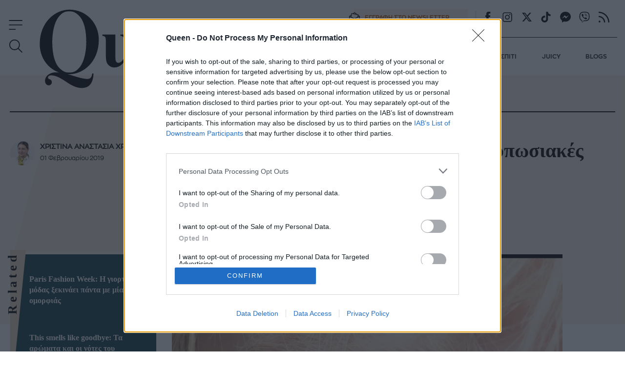

--- FILE ---
content_type: text/html; charset=utf-8
request_url: https://www.queen.gr/omorfia/beauty-queen-loves/story/172420/brown-eyed-girls-exoyme-tis-15-pio-entyposiakes-protaseis-makigiaz-gia-to-sk
body_size: 56674
content:
<!DOCTYPE HTML>
<html lang="el" class="joomla-5">
<head>
	<meta charset="utf-8">
	<meta name="keywords" content="beauty queen loves, ΜΑΚΙΓΙΑΖ, ΜΑΤΙΑ, ΚΑΣΤΑΝΑ ΜΑΤΙΑ">
	<meta name="news_keywords" content="beauty queen loves, ΜΑΚΙΓΙΑΖ, ΜΑΤΙΑ, ΚΑΣΤΑΝΑ ΜΑΤΙΑ">
	<meta name="author" content="Χριστίνα Αναστασία Χρόνη">
	<meta name="robots" content="index, follow, max-image-preview:large">
	<meta name="thumbnail" content="https://cdn.qumd.gr/img/900/max/90/2019/02/01/Versus-emn-S17-005.jpg?t=8CQwuuxLThEcLbVYYrvCCA">
	<meta name="viewport" content="width=device-width, initial-scale=1">
	<meta property="news:tags" content="21,276,51680">
	<meta property="og:url" content="https://www.queen.gr/omorfia/beauty-queen-loves/story/172420/brown-eyed-girls-exoyme-tis-15-pio-entyposiakes-protaseis-makigiaz-gia-to-sk">
	<meta property="og:site_name" content="Queen.gr">
	<meta property="og:title" content="Brown eyed girls, έχουμε τις 15 πιο εντυπωσιακές προτάσεις μακιγιάζ για το ΣΚ">
	<meta property="og:type" content="article">
	<meta property="og:locale" content="el_GR">
	<meta property="og:description" content="Μην κάνεις τα ίδια και τα ίδια! Κάνε ένα από αυτά…">
	<meta property="og:image" content="https://cdn.qumd.gr/img/1200/630/90/2019/02/01/Versus-emn-S17-005-og.jpg?t=nPS2sv5mgHQ4-2NezsvFfA">
	<meta property="og:image:width" content="1200">
	<meta property="og:image:height" content="630">
	<meta property="article:publisher" content="https://www.facebook.com/queengreece/">
	<meta property="article:published_time" content="2019-02-01T23:00:00+02:00">
	<meta property="article:modified_time" content="2019-02-01T15:53:02+02:00">
	<meta property="article:section" content="BEAUTY QUEEN LOVES">
	<meta property="article:tag" content="ΚΑΣΤΑΝΑ ΜΑΤΙΑ">
	<meta property="twitter:card" content="summary_large_image">
	<meta property="twitter:site" content="@Queen_gr">
	<meta property="twitter:domain" content="https://www.queen.gr">
	<meta property="twitter:creator" content="Queen_gr">
	<meta property="twitter:title" content="Brown eyed girls, έχουμε τις 15 πιο εντυπωσιακές προτάσεις μακιγιάζ για το ΣΚ">
	<meta property="twitter:description" content="Αν έχεις καστανά μάτια, τότε πρέπει να δεις αυτά τα μακιγιάζ">
	<meta property="twitter:image" content="https://cdn.qumd.gr/img/900/max/90/2019/02/01/Versus-emn-S17-005.jpg?t=8CQwuuxLThEcLbVYYrvCCA">
	<meta property="twitter:url" content="https://www.queen.gr/omorfia/beauty-queen-loves/story/172420/brown-eyed-girls-exoyme-tis-15-pio-entyposiakes-protaseis-makigiaz-gia-to-sk">
	<meta name="description" content="Αν έχεις καστανά μάτια, τότε πρέπει να δεις αυτά τα μακιγιάζ">
	<meta name="generator" content="Joomla! - Open Source Content Management">
	<title>Brown eyed girls, έχουμε τις 15 πιο εντυπωσιακές προτάσεις μακιγιάζ για το ΣΚ - Queen.gr</title>
	<link href="https://www.queen.gr/omorfia/beauty-queen-loves/story/172420/brown-eyed-girls-exoyme-tis-15-pio-entyposiakes-protaseis-makigiaz-gia-to-sk" rel="canonical">
	<link href="https://cdn.qumd.gr/assets/device/icon-72x72.png" rel="apple-touch-icon" sizes="72x72">
	<link href="https://cdn.qumd.gr/assets/device/icon-120x120.png" rel="apple-touch-icon" sizes="120x120">
	<link href="https://cdn.qumd.gr/assets/device/icon-114x114.png" rel="apple-touch-icon" sizes="114x114">
	<link href="https://cdn.qumd.gr/assets/device/icon-144x144.png" rel="apple-touch-icon" sizes="144x144">
	<link href="https://cdn.qumd.gr/assets/device/icon-152x152.png" rel="apple-touch-icon" sizes="152x152">
	<link href="https://cdn.qumd.gr/assets/device/icon-180x180.png" rel="apple-touch-icon" sizes="180x180">
	<link href="https://www.queen.gr/manifest.json" rel="manifest" crossorigin="use-credentials">
	<link href="https://cdn.qumd.gr/assets/device/icon-32x32.png" rel="shortcut icon" sizes="32x32" type="image/png">
	<link href="https://cdn.qumd.gr" rel="preconnect">
	<link href="https://www.googletagservices.com" rel="preconnect">
	<link href="https://widgets.bbend.com" rel="preconnect">
	<link href="/templates/main/favicon.ico" rel="icon" type="image/vnd.microsoft.icon">
<script type="application/json" class="joomla-script-options new">{"news":{"title":"Brown eyed girls, έχουμε τις 15 πιο εντυπωσιακές προτάσεις μακιγιάζ για το ΣΚ","headline":"","image":"https:\/\/cdn.qumd.gr\/img\/900\/max\/90\/2019\/02\/01\/Versus-emn-S17-005.jpg?t=8CQwuuxLThEcLbVYYrvCCA","category":{"title":"BEAUTY QUEEN LOVES","link":"\/omorfia\/beauty-queen-loves"},"layout":"default","monetize":true,"preroll":true,"adslots":"","hashtags":"ΜΑΚΙΓΙΑΖ, ΜΑΤΙΑ, ΚΑΣΤΑΝΑ ΜΑΤΙΑ"},"page-info":{"contentId":172420,"contentTitle":"Brown eyed girls, έχουμε τις 15 πιο εντυπωσιακές προτάσεις μακιγιάζ για το ΣΚ","contentType":"story","section":"beauty-queen-loves","datePublished":"01-02-2019","timePublished":"15","editorId":65786,"author":"christina-chroni","isHosted":"false","isHostedFor":"none","length":1,"words":139,"mediaTypes":[],"embedTypes":[],"images":1,"photos":0,"videos":0,"embeds":0},"system.paths":{"root":"","rootFull":"https:\/\/www.queen.gr\/","base":"","baseFull":"https:\/\/www.queen.gr\/"},"csrf.token":"cf36a74709bb4ba930ba3042a136e20e"}</script>
	<script src="/media/system/js/core.min.js?2cb912"></script>
	<script src="https://staticqueen.bbend.net/scripts/0.3.93/main/js/site/main.min.js" defer></script>
	<script type="application/ld+json">{
    "@context": "https://schema.org",
    "@type": "NewsArticle",
    "headline": "Brown eyed girls, έχουμε τις 15 πιο εντυπωσιακές προτάσεις μακιγιάζ για το ΣΚ",
    "datePublished": "2019-02-01T23:00:00+02:00",
    "dateModified": "2019-02-01T23:00:00+02:00",
    "image": [
        "https://cdn.qumd.gr/img/890/668/90/2019/02/01/Versus-emn-S17-005.jpg?t=GaH3B0VAy24s5TdQRyOAOw",
        "https://cdn.qumd.gr/img/890/501/90/2019/02/01/Versus-emn-S17-005.jpg?t=WKvMNbQNQ-OyUXaE43LG5A",
        "https://cdn.qumd.gr/img/390/390/90/2019/02/01/Versus-emn-S17-005.jpg?t=ng2-JWa13NdyLdGqLlkQNw",
        "https://cdn.qumd.gr/img/1200/630/90/2019/02/01/Versus-emn-S17-005-og.jpg?t=nPS2sv5mgHQ4-2NezsvFfA"
    ],
    "author": {
        "@type": "Person",
        "name": "Χριστίνα Αναστασία Χρόνη",
        "url": "https://www.queen.gr/profile/christina-chroni"
    },
    "publisher": {
        "@type": "Organization",
        "@id": "https://www.queen.gr#publisher",
        "additionalType": "NewsMediaOrganization",
        "name": "Queen.gr",
        "url": "https://www.queen.gr",
        "logo": {
            "@type": "ImageObject",
            "url": "https://cdn.qumd.gr/assets/theme/amp-publisher-logo.png"
        },
        "sameAs": [
            "https://www.facebook.com/queengreece/",
            "https://x.com/Queen_gr"
        ]
    }
}</script>
	<meta property="fb:app_id" content="198096357021717"/>
	<meta property="fb:pages" content="102549033154905" />
	<script type="application/json" class="js-modules">
{"modules":[{"name":"Carousel","options":{"selector":"#module-158","itemsToScroll":1}},{"name":"Gallery","options":{"selector":"#news-gallery-27149","title":"Brown eyed girls, έχουμε τις 15 πιο εντυπωσιακές προτάσεις μακιγιάζ για το ΣΚ","link":"","adSlot":"","inlineAdSlot":"","images":[{"id":192561,"news_id":172420,"gallery":27149,"title":"Brown eyed girls, έχουμε τις 15 πιο εντυπωσιακές προτάσεις μακιγιάζ για το ΣΚ","description":"Brown eyed girls, έχουμε τις 15 πιο εντυπωσιακές προτάσεις μακιγιάζ για το ΣΚ","source":"","ordering":1,"image":"Fashion-East-emn-F14-006.jpg","state":1,"width":1024,"height":682,"watermark":0,"image_url":"2019\/02\/01\/Fashion-East-emn-F14-006.jpg","img_main":"https:\/\/cdn.qumd.gr\/img\/1300\/max\/90\/2019\/02\/01\/Fashion-East-emn-F14-006.jpg?t=XBCgqSXmsupIUiPHGail4w","img_main_webp":"https:\/\/cdn.qumd.gr\/img\/1300\/1300\/90\/2019\/02\/01\/Fashion-East-emn-F14-006.webp?t=AQpzKk_dsvu5uIXYrfptcQ","img_thumb":"https:\/\/cdn.qumd.gr\/img\/180\/180\/90\/2019\/02\/01\/Fashion-East-emn-F14-006.jpg?t=ocv0VuRt1pXbciFxotI8oQ","img_thumb_webp":"https:\/\/cdn.qumd.gr\/img\/180\/180\/90\/2019\/02\/01\/Fashion-East-emn-F14-006.webp?t=v9HQMwH2bWKSNhVcmu5Kdw","src":"https:\/\/cdn.qumd.gr\/img\/1300\/1300\/90\/2019\/02\/01\/Fashion-East-emn-F14-006.jpg?t=EOkPab3m3fX3Aey7cLJ1OA","listId":1,"full":"https:\/\/cdn.qumd.gr\/img\/1300\/1300\/90\/2019\/02\/01\/Fashion-East-emn-F14-006.jpg?t=EOkPab3m3fX3Aey7cLJ1OA","thumb":"https:\/\/cdn.qumd.gr\/img\/700\/466\/80\/2019\/02\/01\/Fashion-East-emn-F14-006.jpg?t=63Xm3ZI-YqcfH-AIHAVoxg","alt":"Brown eyed girls, έχουμε τις 15 πιο εντυπωσιακές προτάσεις μακιγιάζ για το ΣΚ"},{"id":192562,"news_id":172420,"gallery":27149,"title":"Brown eyed girls, έχουμε τις 15 πιο εντυπωσιακές προτάσεις μακιγιάζ για το ΣΚ","description":"Brown eyed girls, έχουμε τις 15 πιο εντυπωσιακές προτάσεις μακιγιάζ για το ΣΚ","source":"","ordering":2,"image":"Dion-Lee-emn-F17-002.jpg","state":1,"width":1024,"height":682,"watermark":0,"image_url":"2019\/02\/01\/Dion-Lee-emn-F17-002.jpg","img_main":"https:\/\/cdn.qumd.gr\/img\/1300\/max\/90\/2019\/02\/01\/Dion-Lee-emn-F17-002.jpg?t=bgrZpTbqz_OY5hkHVtkK1g","img_main_webp":"https:\/\/cdn.qumd.gr\/img\/1300\/1300\/90\/2019\/02\/01\/Dion-Lee-emn-F17-002.webp?t=ctrIaw9T-kM6qX62SRXMUQ","img_thumb":"https:\/\/cdn.qumd.gr\/img\/180\/180\/90\/2019\/02\/01\/Dion-Lee-emn-F17-002.jpg?t=lDPtj2XDeTrwvZMtUjOURw","img_thumb_webp":"https:\/\/cdn.qumd.gr\/img\/180\/180\/90\/2019\/02\/01\/Dion-Lee-emn-F17-002.webp?t=cZkNRnpU_UlGibd57t8kjA","src":"https:\/\/cdn.qumd.gr\/img\/1300\/1300\/90\/2019\/02\/01\/Dion-Lee-emn-F17-002.jpg?t=azFWkOcijPncSt0j1PjMPQ","listId":2,"full":"https:\/\/cdn.qumd.gr\/img\/1300\/1300\/90\/2019\/02\/01\/Dion-Lee-emn-F17-002.jpg?t=azFWkOcijPncSt0j1PjMPQ","thumb":"https:\/\/cdn.qumd.gr\/img\/700\/466\/80\/2019\/02\/01\/Dion-Lee-emn-F17-002.jpg?t=kcp4yT1EeQvf2LD4xEXR6Q","alt":"Brown eyed girls, έχουμε τις 15 πιο εντυπωσιακές προτάσεις μακιγιάζ για το ΣΚ"},{"id":192563,"news_id":172420,"gallery":27149,"title":"Brown eyed girls, έχουμε τις 15 πιο εντυπωσιακές προτάσεις μακιγιάζ για το ΣΚ","description":"Brown eyed girls, έχουμε τις 15 πιο εντυπωσιακές προτάσεις μακιγιάζ για το ΣΚ","source":"","ordering":3,"image":"Guo-Pei-HC-emn-F17-002.jpg","state":1,"width":1024,"height":683,"watermark":0,"image_url":"2019\/02\/01\/Guo-Pei-HC-emn-F17-002.jpg","img_main":"https:\/\/cdn.qumd.gr\/img\/1300\/max\/90\/2019\/02\/01\/Guo-Pei-HC-emn-F17-002.jpg?t=RV0g8wP9J3hUqRbmy_Mvag","img_main_webp":"https:\/\/cdn.qumd.gr\/img\/1300\/1300\/90\/2019\/02\/01\/Guo-Pei-HC-emn-F17-002.webp?t=y1Dz9utfi8gADqNEl_fswA","img_thumb":"https:\/\/cdn.qumd.gr\/img\/180\/180\/90\/2019\/02\/01\/Guo-Pei-HC-emn-F17-002.jpg?t=y6uXcyz1RzNWkuHOKyhKvA","img_thumb_webp":"https:\/\/cdn.qumd.gr\/img\/180\/180\/90\/2019\/02\/01\/Guo-Pei-HC-emn-F17-002.webp?t=uN8iVNz5AWozr9r2r5UazQ","src":"https:\/\/cdn.qumd.gr\/img\/1300\/1300\/90\/2019\/02\/01\/Guo-Pei-HC-emn-F17-002.jpg?t=oLB6dc9rY0hjtdrnsgjkAA","listId":3,"full":"https:\/\/cdn.qumd.gr\/img\/1300\/1300\/90\/2019\/02\/01\/Guo-Pei-HC-emn-F17-002.jpg?t=oLB6dc9rY0hjtdrnsgjkAA","thumb":"https:\/\/cdn.qumd.gr\/img\/700\/466\/80\/2019\/02\/01\/Guo-Pei-HC-emn-F17-002.jpg?t=KanwIvl8I23AYkHEtTDwkg","alt":"Brown eyed girls, έχουμε τις 15 πιο εντυπωσιακές προτάσεις μακιγιάζ για το ΣΚ"},{"id":192564,"news_id":172420,"gallery":27149,"title":"Brown eyed girls, έχουμε τις 15 πιο εντυπωσιακές προτάσεις μακιγιάζ για το ΣΚ","description":"Brown eyed girls, έχουμε τις 15 πιο εντυπωσιακές προτάσεις μακιγιάζ για το ΣΚ","source":"","ordering":4,"image":"Donna-Karan-emn-F14-001.jpg","state":1,"width":1024,"height":682,"watermark":0,"image_url":"2019\/02\/01\/Donna-Karan-emn-F14-001.jpg","img_main":"https:\/\/cdn.qumd.gr\/img\/1300\/max\/90\/2019\/02\/01\/Donna-Karan-emn-F14-001.jpg?t=OD-EY4HYk0n3-oECB40HTA","img_main_webp":"https:\/\/cdn.qumd.gr\/img\/1300\/1300\/90\/2019\/02\/01\/Donna-Karan-emn-F14-001.webp?t=1wPRzU1M346RyO9hzb8V-g","img_thumb":"https:\/\/cdn.qumd.gr\/img\/180\/180\/90\/2019\/02\/01\/Donna-Karan-emn-F14-001.jpg?t=lqHSU14T1sSBoEFnIjyGvg","img_thumb_webp":"https:\/\/cdn.qumd.gr\/img\/180\/180\/90\/2019\/02\/01\/Donna-Karan-emn-F14-001.webp?t=fyrH3TtBiFqojNx7oHpNDA","src":"https:\/\/cdn.qumd.gr\/img\/1300\/1300\/90\/2019\/02\/01\/Donna-Karan-emn-F14-001.jpg?t=stSwiLPTAqHIKYvWE7gCyA","listId":4,"full":"https:\/\/cdn.qumd.gr\/img\/1300\/1300\/90\/2019\/02\/01\/Donna-Karan-emn-F14-001.jpg?t=stSwiLPTAqHIKYvWE7gCyA","thumb":"https:\/\/cdn.qumd.gr\/img\/700\/466\/80\/2019\/02\/01\/Donna-Karan-emn-F14-001.jpg?t=nbJUjTShFVVwr1g1oszTDQ","alt":"Brown eyed girls, έχουμε τις 15 πιο εντυπωσιακές προτάσεις μακιγιάζ για το ΣΚ"},{"id":192565,"news_id":172420,"gallery":27149,"title":"Brown eyed girls, έχουμε τις 15 πιο εντυπωσιακές προτάσεις μακιγιάζ για το ΣΚ","description":"Brown eyed girls, έχουμε τις 15 πιο εντυπωσιακές προτάσεις μακιγιάζ για το ΣΚ","source":"","ordering":5,"image":"Gaultier-HC-emn-F17-010.jpg","state":1,"width":1024,"height":682,"watermark":0,"image_url":"2019\/02\/01\/Gaultier-HC-emn-F17-010.jpg","img_main":"https:\/\/cdn.qumd.gr\/img\/1300\/max\/90\/2019\/02\/01\/Gaultier-HC-emn-F17-010.jpg?t=TqR0k_y7dlhJS_4dAhiE5A","img_main_webp":"https:\/\/cdn.qumd.gr\/img\/1300\/1300\/90\/2019\/02\/01\/Gaultier-HC-emn-F17-010.webp?t=Dm25XXqNt9PaANbScarTIQ","img_thumb":"https:\/\/cdn.qumd.gr\/img\/180\/180\/90\/2019\/02\/01\/Gaultier-HC-emn-F17-010.jpg?t=-Jej-TNCPorol17r8Utx2A","img_thumb_webp":"https:\/\/cdn.qumd.gr\/img\/180\/180\/90\/2019\/02\/01\/Gaultier-HC-emn-F17-010.webp?t=n7-PNW6tz2ewkc8eP_8s8g","src":"https:\/\/cdn.qumd.gr\/img\/1300\/1300\/90\/2019\/02\/01\/Gaultier-HC-emn-F17-010.jpg?t=yLr3j1cBobUUY2dDB8W26w","listId":5,"full":"https:\/\/cdn.qumd.gr\/img\/1300\/1300\/90\/2019\/02\/01\/Gaultier-HC-emn-F17-010.jpg?t=yLr3j1cBobUUY2dDB8W26w","thumb":"https:\/\/cdn.qumd.gr\/img\/700\/466\/80\/2019\/02\/01\/Gaultier-HC-emn-F17-010.jpg?t=vBa73l8scpiacs5U2-UC5w","alt":"Brown eyed girls, έχουμε τις 15 πιο εντυπωσιακές προτάσεις μακιγιάζ για το ΣΚ"},{"id":192566,"news_id":172420,"gallery":27149,"title":"Brown eyed girls, έχουμε τις 15 πιο εντυπωσιακές προτάσεις μακιγιάζ για το ΣΚ","description":"Brown eyed girls, έχουμε τις 15 πιο εντυπωσιακές προτάσεις μακιγιάζ για το ΣΚ","source":"","ordering":6,"image":"Dior-emn-S18-011.jpg","state":1,"width":1024,"height":683,"watermark":0,"image_url":"2019\/02\/01\/Dior-emn-S18-011.jpg","img_main":"https:\/\/cdn.qumd.gr\/img\/1300\/max\/90\/2019\/02\/01\/Dior-emn-S18-011.jpg?t=ltZJN8aOK9G3o16zxKXZnA","img_main_webp":"https:\/\/cdn.qumd.gr\/img\/1300\/1300\/90\/2019\/02\/01\/Dior-emn-S18-011.webp?t=PrlsqjFJEsySlAoqajMrHQ","img_thumb":"https:\/\/cdn.qumd.gr\/img\/180\/180\/90\/2019\/02\/01\/Dior-emn-S18-011.jpg?t=LUF3EwlIN5-ZT8INHHwJLA","img_thumb_webp":"https:\/\/cdn.qumd.gr\/img\/180\/180\/90\/2019\/02\/01\/Dior-emn-S18-011.webp?t=Ynu84y7Daeq02AHrRUui2w","src":"https:\/\/cdn.qumd.gr\/img\/1300\/1300\/90\/2019\/02\/01\/Dior-emn-S18-011.jpg?t=H2FVHzUHO1Q6BwsjjoQs4w","listId":6,"full":"https:\/\/cdn.qumd.gr\/img\/1300\/1300\/90\/2019\/02\/01\/Dior-emn-S18-011.jpg?t=H2FVHzUHO1Q6BwsjjoQs4w","thumb":"https:\/\/cdn.qumd.gr\/img\/700\/466\/80\/2019\/02\/01\/Dior-emn-S18-011.jpg?t=PwyGdDeaoe9AnKHJ6onTTA","alt":"Brown eyed girls, έχουμε τις 15 πιο εντυπωσιακές προτάσεις μακιγιάζ για το ΣΚ"},{"id":192567,"news_id":172420,"gallery":27149,"title":"Brown eyed girls, έχουμε τις 15 πιο εντυπωσιακές προτάσεις μακιγιάζ για το ΣΚ","description":"Brown eyed girls, έχουμε τις 15 πιο εντυπωσιακές προτάσεις μακιγιάζ για το ΣΚ","source":"","ordering":7,"image":"Emporio-Armani-emn-F14-006.jpg","state":1,"width":1024,"height":682,"watermark":0,"image_url":"2019\/02\/01\/Emporio-Armani-emn-F14-006.jpg","img_main":"https:\/\/cdn.qumd.gr\/img\/1300\/max\/90\/2019\/02\/01\/Emporio-Armani-emn-F14-006.jpg?t=PHaQwO3kYNvW_NxWyhVBOQ","img_main_webp":"https:\/\/cdn.qumd.gr\/img\/1300\/1300\/90\/2019\/02\/01\/Emporio-Armani-emn-F14-006.webp?t=RPjD_yR-JzvsZjK2W1JP4g","img_thumb":"https:\/\/cdn.qumd.gr\/img\/180\/180\/90\/2019\/02\/01\/Emporio-Armani-emn-F14-006.jpg?t=zKbUXwGml4-BkDIChLXrcw","img_thumb_webp":"https:\/\/cdn.qumd.gr\/img\/180\/180\/90\/2019\/02\/01\/Emporio-Armani-emn-F14-006.webp?t=LHgSmIJ5gD6onjQTRXH7Kw","src":"https:\/\/cdn.qumd.gr\/img\/1300\/1300\/90\/2019\/02\/01\/Emporio-Armani-emn-F14-006.jpg?t=liGKx5pWGu7Mx5aNS9Wbjw","listId":7,"full":"https:\/\/cdn.qumd.gr\/img\/1300\/1300\/90\/2019\/02\/01\/Emporio-Armani-emn-F14-006.jpg?t=liGKx5pWGu7Mx5aNS9Wbjw","thumb":"https:\/\/cdn.qumd.gr\/img\/700\/466\/80\/2019\/02\/01\/Emporio-Armani-emn-F14-006.jpg?t=iKfkHRArJo_ratI-oSxkdg","alt":"Brown eyed girls, έχουμε τις 15 πιο εντυπωσιακές προτάσεις μακιγιάζ για το ΣΚ"},{"id":192568,"news_id":172420,"gallery":27149,"title":"Brown eyed girls, έχουμε τις 15 πιο εντυπωσιακές προτάσεις μακιγιάζ για το ΣΚ","description":"Brown eyed girls, έχουμε τις 15 πιο εντυπωσιακές προτάσεις μακιγιάζ για το ΣΚ","source":"","ordering":8,"image":"Alexander-Wang-emn-S15-003.jpg","state":1,"width":1024,"height":682,"watermark":0,"image_url":"2019\/02\/01\/Alexander-Wang-emn-S15-003.jpg","img_main":"https:\/\/cdn.qumd.gr\/img\/1300\/max\/90\/2019\/02\/01\/Alexander-Wang-emn-S15-003.jpg?t=RokcRHy65ui8e2KK5FLxaw","img_main_webp":"https:\/\/cdn.qumd.gr\/img\/1300\/1300\/90\/2019\/02\/01\/Alexander-Wang-emn-S15-003.webp?t=nUdRIit0AAHP4vDSqzbhcQ","img_thumb":"https:\/\/cdn.qumd.gr\/img\/180\/180\/90\/2019\/02\/01\/Alexander-Wang-emn-S15-003.jpg?t=-HTYUmVz546J9ByqjAhlOg","img_thumb_webp":"https:\/\/cdn.qumd.gr\/img\/180\/180\/90\/2019\/02\/01\/Alexander-Wang-emn-S15-003.webp?t=xr7alcpIwO5X-GzAPtTffg","src":"https:\/\/cdn.qumd.gr\/img\/1300\/1300\/90\/2019\/02\/01\/Alexander-Wang-emn-S15-003.jpg?t=eFb-FHCtI0ACetk8zcDpxA","listId":8,"full":"https:\/\/cdn.qumd.gr\/img\/1300\/1300\/90\/2019\/02\/01\/Alexander-Wang-emn-S15-003.jpg?t=eFb-FHCtI0ACetk8zcDpxA","thumb":"https:\/\/cdn.qumd.gr\/img\/700\/466\/80\/2019\/02\/01\/Alexander-Wang-emn-S15-003.jpg?t=Yv1mUBIIwPCYZVIO7L6AsA","alt":"Brown eyed girls, έχουμε τις 15 πιο εντυπωσιακές προτάσεις μακιγιάζ για το ΣΚ"},{"id":192569,"news_id":172420,"gallery":27149,"title":"Brown eyed girls, έχουμε τις 15 πιο εντυπωσιακές προτάσεις μακιγιάζ για το ΣΚ","description":"Brown eyed girls, έχουμε τις 15 πιο εντυπωσιακές προτάσεις μακιγιάζ για το ΣΚ","source":"","ordering":9,"image":"Cividini-emn-F16-001.jpg","state":1,"width":1024,"height":682,"watermark":0,"image_url":"2019\/02\/01\/Cividini-emn-F16-001.jpg","img_main":"https:\/\/cdn.qumd.gr\/img\/1300\/max\/90\/2019\/02\/01\/Cividini-emn-F16-001.jpg?t=vpWUk73BpHTbJY_k8_bfoA","img_main_webp":"https:\/\/cdn.qumd.gr\/img\/1300\/1300\/90\/2019\/02\/01\/Cividini-emn-F16-001.webp?t=lxlJZfYMDGnJarJOcHHZig","img_thumb":"https:\/\/cdn.qumd.gr\/img\/180\/180\/90\/2019\/02\/01\/Cividini-emn-F16-001.jpg?t=zHbfyCE1AsAmT6tp3THD9g","img_thumb_webp":"https:\/\/cdn.qumd.gr\/img\/180\/180\/90\/2019\/02\/01\/Cividini-emn-F16-001.webp?t=z60QQzOznnFDlg31vZyHww","src":"https:\/\/cdn.qumd.gr\/img\/1300\/1300\/90\/2019\/02\/01\/Cividini-emn-F16-001.jpg?t=SaNisY427ept3mfVHvMjsA","listId":9,"full":"https:\/\/cdn.qumd.gr\/img\/1300\/1300\/90\/2019\/02\/01\/Cividini-emn-F16-001.jpg?t=SaNisY427ept3mfVHvMjsA","thumb":"https:\/\/cdn.qumd.gr\/img\/700\/466\/80\/2019\/02\/01\/Cividini-emn-F16-001.jpg?t=70VQNdaub-J3PmgeFHxeEA","alt":"Brown eyed girls, έχουμε τις 15 πιο εντυπωσιακές προτάσεις μακιγιάζ για το ΣΚ"},{"id":192570,"news_id":172420,"gallery":27149,"title":"Brown eyed girls, έχουμε τις 15 πιο εντυπωσιακές προτάσεις μακιγιάζ για το ΣΚ","description":"Brown eyed girls, έχουμε τις 15 πιο εντυπωσιακές προτάσεις μακιγιάζ για το ΣΚ","source":"","ordering":10,"image":"Daks-emn-S17-001.jpg","state":1,"width":1024,"height":682,"watermark":0,"image_url":"2019\/02\/01\/Daks-emn-S17-001.jpg","img_main":"https:\/\/cdn.qumd.gr\/img\/1300\/max\/90\/2019\/02\/01\/Daks-emn-S17-001.jpg?t=3IZ802YCb56U-Tln-1G0zg","img_main_webp":"https:\/\/cdn.qumd.gr\/img\/1300\/1300\/90\/2019\/02\/01\/Daks-emn-S17-001.webp?t=nC3CBf6v-5k65QobHWZNnQ","img_thumb":"https:\/\/cdn.qumd.gr\/img\/180\/180\/90\/2019\/02\/01\/Daks-emn-S17-001.jpg?t=IpyiqqyojTZeOflRCRROxg","img_thumb_webp":"https:\/\/cdn.qumd.gr\/img\/180\/180\/90\/2019\/02\/01\/Daks-emn-S17-001.webp?t=U_A96wUzfMQxxwoqqT3BpA","src":"https:\/\/cdn.qumd.gr\/img\/1300\/1300\/90\/2019\/02\/01\/Daks-emn-S17-001.jpg?t=Gt7CoYk631PIxev6Bgyi1w","listId":10,"full":"https:\/\/cdn.qumd.gr\/img\/1300\/1300\/90\/2019\/02\/01\/Daks-emn-S17-001.jpg?t=Gt7CoYk631PIxev6Bgyi1w","thumb":"https:\/\/cdn.qumd.gr\/img\/700\/466\/80\/2019\/02\/01\/Daks-emn-S17-001.jpg?t=CXmBDzUKfZ_DKeV9ByQ3sg","alt":"Brown eyed girls, έχουμε τις 15 πιο εντυπωσιακές προτάσεις μακιγιάζ για το ΣΚ"},{"id":192571,"news_id":172420,"gallery":27149,"title":"Brown eyed girls, έχουμε τις 15 πιο εντυπωσιακές προτάσεις μακιγιάζ για το ΣΚ","description":"Brown eyed girls, έχουμε τις 15 πιο εντυπωσιακές προτάσεις μακιγιάζ για το ΣΚ","source":"","ordering":11,"image":"Altuzarra-emn-S17-001.jpg","state":1,"width":1024,"height":682,"watermark":0,"image_url":"2019\/02\/01\/Altuzarra-emn-S17-001.jpg","img_main":"https:\/\/cdn.qumd.gr\/img\/1300\/max\/90\/2019\/02\/01\/Altuzarra-emn-S17-001.jpg?t=DwovpJfGDp31S3o36rXjUg","img_main_webp":"https:\/\/cdn.qumd.gr\/img\/1300\/1300\/90\/2019\/02\/01\/Altuzarra-emn-S17-001.webp?t=o_b2is6kL-bQF087-H93_w","img_thumb":"https:\/\/cdn.qumd.gr\/img\/180\/180\/90\/2019\/02\/01\/Altuzarra-emn-S17-001.jpg?t=mHBHH2_LuZaC6Hy4ylVVAw","img_thumb_webp":"https:\/\/cdn.qumd.gr\/img\/180\/180\/90\/2019\/02\/01\/Altuzarra-emn-S17-001.webp?t=HSrzhhUqGxp3P5DUXkd1gQ","src":"https:\/\/cdn.qumd.gr\/img\/1300\/1300\/90\/2019\/02\/01\/Altuzarra-emn-S17-001.jpg?t=U6XTpLzgwThi1OUHbOWNng","listId":11,"full":"https:\/\/cdn.qumd.gr\/img\/1300\/1300\/90\/2019\/02\/01\/Altuzarra-emn-S17-001.jpg?t=U6XTpLzgwThi1OUHbOWNng","thumb":"https:\/\/cdn.qumd.gr\/img\/700\/466\/80\/2019\/02\/01\/Altuzarra-emn-S17-001.jpg?t=_cD198oDjm66cF-9ZrjkVw","alt":"Brown eyed girls, έχουμε τις 15 πιο εντυπωσιακές προτάσεις μακιγιάζ για το ΣΚ"},{"id":192572,"news_id":172420,"gallery":27149,"title":"Brown eyed girls, έχουμε τις 15 πιο εντυπωσιακές προτάσεις μακιγιάζ για το ΣΚ","description":"Brown eyed girls, έχουμε τις 15 πιο εντυπωσιακές προτάσεις μακιγιάζ για το ΣΚ","source":"","ordering":12,"image":"Aquilano-e-R-emn-S14-004.jpg","state":1,"width":1024,"height":680,"watermark":0,"image_url":"2019\/02\/01\/Aquilano-e-R-emn-S14-004.jpg","img_main":"https:\/\/cdn.qumd.gr\/img\/1300\/max\/90\/2019\/02\/01\/Aquilano-e-R-emn-S14-004.jpg?t=C4wMzDbztT6I_u_EjBElow","img_main_webp":"https:\/\/cdn.qumd.gr\/img\/1300\/1300\/90\/2019\/02\/01\/Aquilano-e-R-emn-S14-004.webp?t=O4w-KrG5w5RWOXxA62zMEw","img_thumb":"https:\/\/cdn.qumd.gr\/img\/180\/180\/90\/2019\/02\/01\/Aquilano-e-R-emn-S14-004.jpg?t=koOuIG1RpQ8cfLmqbJzaJg","img_thumb_webp":"https:\/\/cdn.qumd.gr\/img\/180\/180\/90\/2019\/02\/01\/Aquilano-e-R-emn-S14-004.webp?t=TnK57V25P0jLxZ-GrmAgcQ","src":"https:\/\/cdn.qumd.gr\/img\/1300\/1300\/90\/2019\/02\/01\/Aquilano-e-R-emn-S14-004.jpg?t=v6ZXEtY8i2UwpFHWPjtSdA","listId":12,"full":"https:\/\/cdn.qumd.gr\/img\/1300\/1300\/90\/2019\/02\/01\/Aquilano-e-R-emn-S14-004.jpg?t=v6ZXEtY8i2UwpFHWPjtSdA","thumb":"https:\/\/cdn.qumd.gr\/img\/700\/464\/80\/2019\/02\/01\/Aquilano-e-R-emn-S14-004.jpg?t=0fpW2Xk6_1zLrC_Foc_ISQ","alt":"Brown eyed girls, έχουμε τις 15 πιο εντυπωσιακές προτάσεις μακιγιάζ για το ΣΚ"},{"id":192573,"news_id":172420,"gallery":27149,"title":"Brown eyed girls, έχουμε τις 15 πιο εντυπωσιακές προτάσεις μακιγιάζ για το ΣΚ","description":"Brown eyed girls, έχουμε τις 15 πιο εντυπωσιακές προτάσεις μακιγιάζ για το ΣΚ","source":"","ordering":13,"image":"Andrew-GN-emn-F14-008.jpg","state":1,"width":1024,"height":682,"watermark":0,"image_url":"2019\/02\/01\/Andrew-GN-emn-F14-008.jpg","img_main":"https:\/\/cdn.qumd.gr\/img\/1300\/max\/90\/2019\/02\/01\/Andrew-GN-emn-F14-008.jpg?t=clNsALpVQca4D9gxrRCcZA","img_main_webp":"https:\/\/cdn.qumd.gr\/img\/1300\/1300\/90\/2019\/02\/01\/Andrew-GN-emn-F14-008.webp?t=i-FUcJQE5PH0X54thYxdFw","img_thumb":"https:\/\/cdn.qumd.gr\/img\/180\/180\/90\/2019\/02\/01\/Andrew-GN-emn-F14-008.jpg?t=tutEXzx9x3yL3uoxD6sqsg","img_thumb_webp":"https:\/\/cdn.qumd.gr\/img\/180\/180\/90\/2019\/02\/01\/Andrew-GN-emn-F14-008.webp?t=91GncdF1RkUlYhCO6FTncQ","src":"https:\/\/cdn.qumd.gr\/img\/1300\/1300\/90\/2019\/02\/01\/Andrew-GN-emn-F14-008.jpg?t=FIPD5DEkRxxvVDMsfcTZyA","listId":13,"full":"https:\/\/cdn.qumd.gr\/img\/1300\/1300\/90\/2019\/02\/01\/Andrew-GN-emn-F14-008.jpg?t=FIPD5DEkRxxvVDMsfcTZyA","thumb":"https:\/\/cdn.qumd.gr\/img\/700\/466\/80\/2019\/02\/01\/Andrew-GN-emn-F14-008.jpg?t=ucltMTLK1cuMiIMHlB9_lg","alt":"Brown eyed girls, έχουμε τις 15 πιο εντυπωσιακές προτάσεις μακιγιάζ για το ΣΚ"},{"id":192574,"news_id":172420,"gallery":27149,"title":"Brown eyed girls, έχουμε τις 15 πιο εντυπωσιακές προτάσεις μακιγιάζ για το ΣΚ","description":"Brown eyed girls, έχουμε τις 15 πιο εντυπωσιακές προτάσεις μακιγιάζ για το ΣΚ","source":"","ordering":14,"image":"Chalayan-emn-F17-009.jpg","state":1,"width":1024,"height":683,"watermark":0,"image_url":"2019\/02\/01\/Chalayan-emn-F17-009.jpg","img_main":"https:\/\/cdn.qumd.gr\/img\/1300\/max\/90\/2019\/02\/01\/Chalayan-emn-F17-009.jpg?t=LahkXtnc_tp_B_aYKvzxzg","img_main_webp":"https:\/\/cdn.qumd.gr\/img\/1300\/1300\/90\/2019\/02\/01\/Chalayan-emn-F17-009.webp?t=GB2AmrbR1ZSbqaus9fycuQ","img_thumb":"https:\/\/cdn.qumd.gr\/img\/180\/180\/90\/2019\/02\/01\/Chalayan-emn-F17-009.jpg?t=OL5ak89X5qkMj7F9Lr5pHQ","img_thumb_webp":"https:\/\/cdn.qumd.gr\/img\/180\/180\/90\/2019\/02\/01\/Chalayan-emn-F17-009.webp?t=BVja9hhamgiUlbrDF1i45A","src":"https:\/\/cdn.qumd.gr\/img\/1300\/1300\/90\/2019\/02\/01\/Chalayan-emn-F17-009.jpg?t=Rl6fmGSF3mDOiDAW7eoriw","listId":14,"full":"https:\/\/cdn.qumd.gr\/img\/1300\/1300\/90\/2019\/02\/01\/Chalayan-emn-F17-009.jpg?t=Rl6fmGSF3mDOiDAW7eoriw","thumb":"https:\/\/cdn.qumd.gr\/img\/700\/466\/80\/2019\/02\/01\/Chalayan-emn-F17-009.jpg?t=usPWAoOEuseDfpPUBzoQQQ","alt":"Brown eyed girls, έχουμε τις 15 πιο εντυπωσιακές προτάσεις μακιγιάζ για το ΣΚ"},{"id":192575,"news_id":172420,"gallery":27149,"title":"Brown eyed girls, έχουμε τις 15 πιο εντυπωσιακές προτάσεις μακιγιάζ για το ΣΚ","description":"Brown eyed girls, έχουμε τις 15 πιο εντυπωσιακές προτάσεις μακιγιάζ για το ΣΚ","source":"","ordering":15,"image":"Chisato-emn-S15-001.jpg","state":1,"width":1024,"height":681,"watermark":0,"image_url":"2019\/02\/01\/Chisato-emn-S15-001.jpg","img_main":"https:\/\/cdn.qumd.gr\/img\/1300\/max\/90\/2019\/02\/01\/Chisato-emn-S15-001.jpg?t=rplLQ2YqRi2-SrznYayLEA","img_main_webp":"https:\/\/cdn.qumd.gr\/img\/1300\/1300\/90\/2019\/02\/01\/Chisato-emn-S15-001.webp?t=NHNDuUGm6QWHOGBvcfNuRg","img_thumb":"https:\/\/cdn.qumd.gr\/img\/180\/180\/90\/2019\/02\/01\/Chisato-emn-S15-001.jpg?t=3vf6aaM0iAiD-B-j4laWCQ","img_thumb_webp":"https:\/\/cdn.qumd.gr\/img\/180\/180\/90\/2019\/02\/01\/Chisato-emn-S15-001.webp?t=Idn_Cb0OSUcgn92ibizuSw","src":"https:\/\/cdn.qumd.gr\/img\/1300\/1300\/90\/2019\/02\/01\/Chisato-emn-S15-001.jpg?t=DksJcnhWMLiFyM3HXG8Fnw","listId":15,"full":"https:\/\/cdn.qumd.gr\/img\/1300\/1300\/90\/2019\/02\/01\/Chisato-emn-S15-001.jpg?t=DksJcnhWMLiFyM3HXG8Fnw","thumb":"https:\/\/cdn.qumd.gr\/img\/700\/465\/80\/2019\/02\/01\/Chisato-emn-S15-001.jpg?t=yR2g6A8qrrx5SRyx8qCJWA","alt":"Brown eyed girls, έχουμε τις 15 πιο εντυπωσιακές προτάσεις μακιγιάζ για το ΣΚ"}]}},{"name":"Global","options":[]},{"name":"Header","options":{"breakpoint":70}},{"name":"Cmp","options":{"google":true,"prebid":true,"png":true,"tempo":true,"exitbee":true,"butterfly":true,"agora":false,"preroll":false,"groupm":true,"nielsen":false,"breakpoints":[300,900,1080],"smartAdserver":true}},{"name":"RFVTracker","options":{"recencyScores":[[15,30],[8,14],[2,7],[0,1]],"frequencyScores":[[1,1],[2,3],[4,6],[7,1000000]],"volumeScores":[[1,1],[2,3],[4,6],[7,1000000]]}},{"name":"Newsletter","options":{"selector":"#module-134","messages":{"success":"Ευχαριστούμε για την εγγραφή. Θα λάβετε email επιβεβαίωσης.","failure":"Παρουσιάστηκε πρόβλημα, δοκιμάστε να εγγραφείτε και πάλι σε μερικά λεπτά"}}}]}
</script>

	<script type="application/ld+json">{
		"@context": "https://schema.org",
		"@type": "Organization",
		"url": "https://www.queen.gr",
		"name": "Queen.gr",
		"logo": "https://cdn.qumd.gr/assets/theme/queen-publisher-logo-rect.png"
	}</script>

	
		<style>@charset "UTF-8";@font-face{font-family:ZonaPro-LightItalic;src:url(https://staticqueen.bbend.net/templates/main/fonts/ZonaProLightItalic/font.woff2) format('woff2'),url(https://staticqueen.bbend.net/templates/main/fonts/ZonaProLightItalic/font.woff) format('woff');font-display:swap}@font-face{font-family:ZonaPro-Bold;src:url(https://staticqueen.bbend.net/templates/main/fonts/ZonaProBold/font.woff2) format('woff2'),url(https://staticqueen.bbend.net/templates/main/fonts/ZonaProBold/font.woff) format('woff');font-display:swap}@font-face{font-family:ZonaPro-BoldItalic;src:url(https://staticqueen.bbend.net/templates/main/fonts/ZonaProBoldItalic/font.woff2) format('woff2'),url(https://staticqueen.bbend.net/templates/main/fonts/ZonaProBoldItalic/font.woff) format('woff');font-display:swap}@font-face{font-family:ZonaPro-Regular;src:url(https://staticqueen.bbend.net/templates/main/fonts/ZonaProRegular/font.woff2) format('woff2'),url(https://staticqueen.bbend.net/templates/main/fonts/ZonaProRegular/font.woff) format('woff');font-display:swap}@font-face{font-family:ZonaPro-RegularItalic;src:url(https://staticqueen.bbend.net/templates/main/fonts/ZonaProRegularItalic/font.woff2) format('woff2'),url(https://staticqueen.bbend.net/templates/main/fonts/ZonaProRegularItalic/font.woff) format('woff');font-display:swap}@font-face{font-family:ZonaPro-Light;src:url(https://staticqueen.bbend.net/templates/main/fonts/ZonaProLight/font.woff2) format('woff2'),url(https://staticqueen.bbend.net/templates/main/fonts/ZonaProLight/font.woff) format('woff');font-display:swap}a,abbr,acronym,address,applet,article,aside,audio,b,big,blockquote,body,canvas,caption,center,cite,code,dd,del,details,dfn,div,dl,dt,embed,fieldset,figcaption,figure,footer,form,header,hgroup,html,i,iframe,img,ins,kbd,label,legend,li,mark,menu,nav,object,ol,output,pre,q,ruby,s,samp,section,small,span,strike,strong,summary,table,tbody,td,tfoot,th,thead,time,tr,tt,u,ul,var,video{margin:0;padding:0;border:0;font-size:100%;vertical-align:baseline}article,aside,details,figcaption,figure,footer,header,hgroup,menu,nav,section{display:block}ol,ul{list-style:none}blockquote,q{quotes:none}img{max-width:100%;height:auto}table{border-collapse:collapse;border-spacing:0}body{font-family:ZonaPro-Regular,"Helvetica Neue",Arial,sans-serif;text-rendering:optimizeLegibility;-webkit-font-smoothing:antialiased;font-size:16px;line-height:1.6;background:#fff;color:#000;padding:0;overflow-y:scroll}h1,h2,h3,h4,h5,h6{font-family:Georgia,'Times New Roman',Times,serif;font-weight:700}a:active,a:link,a:visited{text-decoration:none}a:focus{outline:0}p{margin:0;padding:0}input:focus{outline:0}.grid-row:after{content:'.';display:block;height:0;visibility:hidden;clear:both}.p10{padding:10px}.p10-0{padding:10px 0}.p10-20{padding:10px 20px}.p20{padding:20px}.p20-10{padding:20px 10px}.p30-0-0{padding:30px 0 0}.p5-10{padding:5px 10px}.p0-15{padding:0 15px}.pr-10{padding-right:10px}.pl-10{padding-left:10px}.clr{clear:both;display:block}.clr-sm{clear:both;display:none}.clr-md{clear:both;display:none}.clr-lg{clear:both;display:none}.hide-md{display:none}@media screen and (min-width:300px){.sm1,.sm10,.sm11,.sm12,.sm2,.sm25,.sm3,.sm33,.sm34,.sm35,.sm4,.sm5,.sm6,.sm66,.sm7,.sm75,.sm8,.sm9{float:left;box-sizing:border-box}.sm1{width:10%}.sm2{width:20%}.sm25{width:25%}.sm3{width:30%}.sm33{width:33.33%}.sm34{width:34%}.sm35{width:35%}.sm4{width:40%}.sm5{width:50%}.sm6{width:60%}.sm66{width:66.66%}.sm7{width:70%}.sm75{width:75%}.sm8{width:80%}.sm9{width:90%}.sm10{width:100%}}@media screen and (min-width:300px) and (max-width:768px){.clr-sm{display:block}}@media screen and (min-width:768px){.md1,.md10,.md11,.md12,.md14,.md2,.md25,.md3,.md33,.md34,.md35,.md4,.md5,.md6,.md66,.md7,.md75,.md8,.md9{float:left;box-sizing:border-box}.md1{width:10%}.md14{width:14.2%}.md2{width:20%}.md25{width:25%}.md3{width:30%}.md33{width:33.33%}.md34{width:34%}.md35{width:35%}.md4{width:40%}.md5{width:50%}.md6{width:60%}.md66{width:66.66%}.md7{width:70%}.md75{width:75%}.md8{width:80%}.md9{width:90%}.md10{width:100%}}@media screen and (min-width:768px) and (max-width:1024px){.clr-md{display:block}}@media screen and (min-width:1024px){.lg1,.lg10,.lg11,.lg12,.lg14,.lg16,.lg2,.lg25,.lg3,.lg33,.lg34,.lg35,.lg4,.lg5,.lg6,.lg66,.lg7,.lg75,.lg8,.lg9{float:left;box-sizing:border-box}.lg1{width:10%}.lg14{width:14.2%}.lg16{width:16.6%}.lg2{width:20%}.lg25{width:25%}.lg3{width:30%}.lg33{width:33.33%}.lg34{width:34%}.lg35{width:35%}.lg4{width:40%}.lg5{width:50%}.lg6{width:60%}.lg66{width:66.66%}.lg7{width:70%}.lg75{width:75%}.lg8{width:80%}.lg9{width:90%}.lg10{width:100%}.hide-md{display:block}.lg-right{float:right}}@media screen and (min-width:1024px) and (max-width:1100px){.clr-lg{clear:both;display:block}}html{scroll-behavior:smooth}body.site{background:#fff;position:static}.page{min-width:280px;min-height:100%}.homepage-title{position:absolute;top:-1000px}html.overflow body{height:100%;overflow:hidden}body.site.with-open-modal{height:100%;overflow:hidden}body.site.with-open-modal .qc-cmp2-container{display:none}.screen{max-width:68.75em;max-width:80em;margin:auto;box-sizing:border-box}.narrow-screen{max-width:60em}.wide-screen{max-width:80em}.huge-screen{max-width:103.75em;margin:auto}.page-section{margin:2em 0}.section-gap{margin-top:4em}.section-space{padding-bottom:3em}.page-sky-section{margin-top:-13em;position:relative}.boxes-section{padding:2em 0}.area-details-section{padding:2.5em 1.25em 0}.area-details{text-align:center;margin:auto;position:relative;padding:1px}.area-details .area-title{font-size:1.625em;letter-spacing:.4em;font-style:italic;margin:.625em 0 .1em;padding:0;display:inline-block;font-family:Georgia,'Times New Roman',Times,serif;font-weight:700;text-transform:uppercase}.area-title.underline{text-decoration:underline;text-underline-position:under}.area-details .area-title a{color:inherit}.area-details .area-title-narrow{letter-spacing:.1em}.flat-area-head{padding:0 1.25em;overflow:hidden}.flat-area-title{display:inline-block;position:relative;font-size:1.4em;letter-spacing:.2em;font-weight:700;line-height:1;padding:1em 1em 0 0;margin:0;color:#000;font-family:Georgia,'Times New Roman',Times,serif;position:relative}.flat-area-title:after{content:'';height:1px;display:block;background:rgba(0,0,0,.2);position:absolute;left:100%;width:100em;bottom:.4em}.theme-green .flat-area-title{color:#fff}.theme-green .flat-area-title:after{background:rgba(255,255,255,.2)}.block-read-more{text-align:left;padding:1em 0 1.5em}.block-read-more a{display:inline-block;color:rgba(0,0,0,.7);line-height:1.2rem;border-bottom:1px solid rgba(0,0,0,.6);padding:.2em 0;font-weight:700;font-size:.9em}.theme-green .block-read-more a{color:#fff;border-color:#fff}.theme-green .block-read-more a:hover{color:#e9d7c3;border-color:#e9d7c3}.page-nav{overflow-x:auto;white-space:nowrap;-webkit-overflow-scrolling:touch}.page-nav ul{display:block;height:32px;padding:12px 0 0;margin:0}.page-nav ul li{display:inline-block;padding:0;margin:0;height:17px;letter-spacing:-.01em;margin-right:-2px}.page-nav li a{display:block;padding:0 10px;font-size:.85em;font-weight:500;line-height:14px;height:14px;border-left:1px solid #ddd}.page-nav li a:link,.page-nav li a:visited{text-decoration:none;color:#262626}.page-nav li a:hover{color:#c00}.page-nav li.first a{border:0;padding-left:0}.skew-box{position:relative}.skew-box:before{content:"";display:block;width:14em;position:absolute;top:0;right:0;height:16.25em;left:0;margin:auto;background:#f9f5f0;transform:skewX(-15deg) translateX(-1.6em)}.block-head{position:relative}.block-head .block-title{font-size:1.325em;letter-spacing:.04em;font-weight:400;line-height:1.2;padding:0;margin:0;color:#000;font-family:Georgia,'Times New Roman',Times,serif}.block-head .block-title a{color:#000}.block-head .block-title a:hover{color:#e51d23}.block-text{margin:1em 0}.module.title-backdrop .block-title{position:relative;top:-.33em;text-align:center;font-size:1.5em;letter-spacing:.06em;margin:0 1em;font-weight:700}.module.title-backdrop .block-title .txt{position:relative;top:-.5em;z-index:2}.module.title-backdrop .backdrop{position:absolute;height:1.5em;width:100%;overflow:hidden;top:0;left:0;z-index:1}.module.title-backdrop .backdrop:before{content:'';display:block;position:absolute;top:-1px;right:0;left:0;height:1.55em;background:#e9d7c3;clip-path:polygon(0 0,100% 0,100% 83%,0 30%)}.theme-green{background:#123e4b}.theme-green .item .item-category{color:#fff}.theme-green .item .item-title a{color:#fff}.theme-green .item .item-title a:hover{color:#e9d7c3}.theme-green .item .item-date{color:#fff}.theme-beige{background:#f8f3ed}.theme-beige .item-title a{color:#000}.theme-beige .item-title a:hover{color:#b75400}.popular-items article:before{content:attr(data-position);position:absolute;top:.1em;right:1.7em;color:rgba(255,255,255,.4);font-size:3.5em;font-family:Georgia,'Times New Roman',Times,serif;line-height:1;mix-blend-mode:overlay}.latest-blogs{font-size:1rem;font-size:1em;margin-top:2em}.latest-blogs article{text-align:center;display:none;padding-top:2em;width:100%}.latest-blogs article a{color:#000}.latest-blogs article a:hover{color:#b75400}.latest-blogs .blogger-avatar{width:7.5em;height:8.75em;overflow:hidden;position:relative;margin:auto;border-top-left-radius:3.7em;border-top-right-radius:3.7em}.latest-blogs .blogger-avatar img{max-width:none;width:8.75em;height:8.75em;position:absolute;top:0;left:50%;transform:translateX(-50%)}.latest-blogs .blog-title{font-size:.75em;font-weight:700;margin-top:1em}.latest-blogs .blogger-name{font-size:.75em;margin-top:.3em}.latest-blogs .item-info{border-top:1px solid #ddd;margin-top:1em;padding:1em 2em}.latest-blogs .item .item-title{font-size:1em;text-align:left;margin:0}.latest-blogs .nav{position:relative;top:1em;margin-bottom:-1em;margin-left:1em}@media screen and (max-width:899px){.latest-blogs{margin:3em 0}.latest-blogs .item-author{display:flex;padding:1em}.latest-blogs .item-author-info{flex:1 1 auto;padding:1em;text-align:left;font-size:1.2em}}.article-grid .latest-blogs{margin-top:3em}.items-block{position:relative}.module.title-vertical .items-block{padding-top:1em}.module.title-vertical .block-title{font-size:1.5em;letter-spacing:.06em}.module.title-vertical .block-read-more{padding-left:2.2rem}.best-of-network .items-block{display:grid;column-gap:1px;row-gap:1px;background:rgba(0,0,0,.3);margin-top:3em}.best-of-network .tile{background:#f2e8dc}.best-of-network .tile{border:0}.teaser-section{text-align:center;padding-top:24px}.teaser-section a{display:block}.teaser-section img{display:block;width:100%;height:auto;max-width:100%;margin:auto}.section-beige{background:#f8f3ed}.best-of-network{padding:3em 0;margin-bottom:3em;border-bottom:1px solid rgba(0,0,0,.2)}.stack-perfect{padding:2em 0}.recommendations{padding:3em .5em}.promoboxes{display:grid;row-gap:1em}.promobox{position:relative;overflow:hidden;margin:0 .625em}.promobox .promo-link{display:block;min-height:15em;background-size:cover;background-repeat:no-repeat;background-position:50% 50%;overflow:hidden;box-sizing:border-box}.promobox .promobox-background{position:absolute;top:0;left:0;right:0;bottom:0}.promobox .promobox-background img{width:100%;height:100%;object-fit:cover}.promobox .promobox-background:before{content:'';display:block;position:absolute;top:0;right:0;bottom:0;left:0}.promobox.shade-black .promobox-background:before{background:rgba(0,0,0,.5)}.promobox.shade-black .promo-link:hover .promobox-background:before{background:rgba(0,0,0,.7)}.promobox.shade-blue .promobox-background:before{background:rgba(0,71,171,.5)}.promobox.shade-blue .promo-link:hover .promobox-background:before{background:rgba(0,71,171,.7)}.promobox.shade-red .promobox-background:before{background:rgba(128,0,32,.5)}.promobox.shade-red .promo-link:hover .promobox-background:before{background:rgba(128,0,32,.7)}.promobox.shade-green .promobox-background:before{background:rgba(9,121,105,.5)}.promobox.shade-green .promo-link:hover .promobox-background:before{background:rgba(9,121,105,.7)}.promobox .promo-media{position:absolute;top:-1.2em;right:-1.2em;width:10em;height:10em;border-radius:50%;overflow:hidden;box-shadow:-20px 20px 16px #00000033}.promobox .promo-media img{position:absolute;top:50%;left:50%;transform:translate(-50%,-50%);height:100%;width:auto;max-width:none;transition:all .2s}.promobox a{display:block;height:100%;position:relative}.promobox a:hover .promo-media img{height:105%}.promobox .promo-info{position:relative;padding:1em 10em 6em 1em;height:100%;box-sizing:border-box}.promobox .promo-title{color:#fff;font-size:1.25em;line-height:1.3;font-family:Georgia,'Times New Roman',Times,serif;font-weight:700}.promobox .promo-headline{color:#fff;font-size:1em;margin-top:.5em}.sponsor{display:inline-flex;flex-direction:row;align-items:center;font-size:.75em}.sponsor img{margin-left:1em;max-width:10.65em;max-height:5.325em;width:auto;height:auto}.theme-green .sponsor{color:#fff}.promobox .promobox-sponsor{position:absolute;bottom:1em;left:2em;color:#fff}.sponsored-area{position:relative}.area-sponsor{text-align:center;padding:1em 0}.area-sponsor-posttext{font-weight:700;margin:.2em 1em}.theme-green .area-sponsor-posttext{color:#fff;border-top:1px solid rgba(255,255,255,.4);padding:.4em;text-align:center}@media screen and (min-width:768px){.area-sponsor{position:absolute;top:-5em;left:1em}.theme-green .area-sponsor-posttext{text-align:right}}.module.big-title{display:grid}.module.big-title .area-sponsor{position:relative;grid-row:1;top:auto;left:auto}.popular-items{margin-top:2em}@media screen and (min-width:412px){.sm-grid-2 .items-block{display:grid;grid-template-columns:1fr 1fr;column-gap:1em}.sm-grid-2 .mobile-ad-unit{grid-column:1/span 2}}@media screen and (min-width:600px){.best-of-network .items-block{grid-template-columns:1fr 1fr}.best-of-network .tile.flap:first-child,.best-of-network .tile.flap:nth-child(2){overflow:visible}}@media screen and (min-width:900px) and (max-width:1080px){body.site{font-size:80%}.ad-unit-block iframe{transform:scale(.8);transform-origin:0 0}.wide-banner .ad-unit-block iframe{transform-origin:50% 50%}.side-block .ad-unit-block{overflow:hidden}.side-block .ad-unit-block iframe{display:block}}.skew-sides{position:relative;overflow:hidden}.skew-sides-box{z-index:1;position:absolute;top:2em;right:3em;bottom:-2em;left:2em;overflow:hidden;transform:skewX(3deg)}.skew-sides-area{transform:skewX(-3deg);position:absolute;top:0;right:-3em;bottom:0;left:-3em}.skew-sides-area .circle-container{min-height:12em}.skew-sides .circle{display:block;width:8.75em;height:8.75em;border-radius:50%;box-sizing:border-box;border:1px solid rgba(0,0,0,.2);position:relative;top:-2.8em;right:.2em;float:right}.skew-sides .items-block{position:relative;z-index:2;padding-bottom:0}.theme-green .skew-sides-box{background:#2d525c}.theme-beige .skew-sides-box{background:#f1e8dd}.theme-green .skew-sides .circle{border-color:rgba(255,255,255,.2)}@media screen and (min-width:900px){.monetizable .wide-banner{padding:.1px 0;position:relative}.monetizable .wide-banner .ad-unit-block{margin:1.25em auto}.grid-2 .items-block{display:grid;grid-template-columns:1fr 1fr;column-gap:4em}.grid-4 .items-block{display:grid;grid-template-columns:1fr 1fr 1fr 1fr;column-gap:1.5em}.section-line{border-bottom:.5em solid #f7f7f7}.section-details h1.section-title{font-size:1.8em}.flat-area-head{padding-left:.5em}.latest-news .block-head .block-title{padding-top:5px;font-size:1em}.flex-pack{position:relative;display:flex;display:-webkit-flex;width:100%;max-width:100%;box-sizing:border-box;flex-direction:row}.flex-pack .flex-main{width:100%;box-sizing:border-box}.flex-pack .flex-side{width:18.75em;box-sizing:border-box;display:grid;padding-bottom:2em}.flex-pack .flex-side .side-block{width:18.75em;margin:auto;box-sizing:border-box;height:100%}.flex-pack .flex-side .side-last{position:sticky;top:6em}.sticky-side-blocks{display:grid;padding-bottom:2em}.flex-row{display:flex;max-width:100%}.flex-row .fixed-col{flex:0 0 18.75em}.flex-row .grid-col{flex:1 1 auto}.flex-col{display:flex;flex-direction:column;min-height:100%}.flex-col .card{flex:1 1 auto}.flex-col .box{flex:1 1 auto}.module.title-vertical{position:relative;margin-left:.3em}.module.title-vertical .block-head{position:absolute;top:0;left:0;right:0}.module.title-vertical .block-title{font-size:1.625em;transform:rotate(270deg);transform-origin:top right;position:absolute;top:-.33em;right:100%;white-space:nowrap;display:block;text-align:right;line-height:1;margin:0 .15em 0 0;padding:.2em .2em .5em 3.1em;letter-spacing:.225em}.module.title-vertical .items-block{padding-top:0}.module.title-vertical .item .item-info{padding-left:2.2rem}.area-head{padding:0}.area-head .area-title{font-size:1.625em}.screen{padding:1px 1.25em}.promobox{margin:0}.promobox .promo-link{min-height:18.75em}.promobox .promo-media{width:16.25em;height:16.25em;top:-2em;right:-2em}.promobox .promo-info{padding:2em 17em 6em 1.5em}.promobox .promo-title{font-size:1.5em;line-height:1.3}.promobox .promo-headline{font-size:1.15em}.skew-sides{position:relative}.skew-sides-box{z-index:1;position:absolute;top:3em;right:2em;bottom:-3em;left:2em;overflow:hidden;transform:skewX(-15deg)}.skew-sides-area{transform:skewX(15deg);position:absolute;top:0;right:-2em;bottom:0;left:-2em}.skew-sides .circle{width:12em;height:12em;top:-4em;left:0;float:left}.skew-sides .items-block{padding-bottom:2em}.grid-3 .skew-sides-area{display:grid;grid-template-columns:1fr 1fr 1fr}.grid-2 .skew-sides-area{display:grid;grid-template-columns:1fr 1fr}.best-of-network{padding:3em 0}.recommendations{padding-top:3em}.area-details .area-title{font-size:2.25em}.grid-2 .promoboxes{display:grid;grid-template-columns:1fr 1fr;column-gap:1em}.grid-3 .promoboxes{display:grid;grid-template-columns:1fr 1fr 1fr;column-gap:1em}.in-sidebar .promoboxes{margin-top:2em}.in-sidebar .promobox{min-height:37.5em;margin:0}.in-sidebar .promobox .promo-info{padding:17em 2em 6em 1.5em}.in-sidebar .promobox-sponsor{right:2em;text-align:center}.in-sidebar .promobox-sponsor .sponsor{flex-direction:column}.in-sidebar .promobox-sponsor img{margin:.4em auto 0}.best-of-network .items-block{grid-template-columns:1fr 1fr 1fr}.best-of-network .tile.flap:nth-child(3){overflow:visible}}@media screen and (min-width:1180px){.best-of-network .items-block{grid-template-columns:1fr 1fr 1fr 1fr}.best-of-network .tile.flap:nth-child(4){overflow:visible}}body.site{padding-top:4.375em}.sticky-header{width:100%;position:fixed;top:0;left:0;right:0;z-index:90}.header-section{position:relative;background:#fff}.main-header{box-sizing:border-box;max-width:80em;margin:auto;position:relative;z-index:20;height:4.375em;transition:height .3s}.main-header-box{position:relative}.main-header .header-logo{position:relative;font-size:1rem;padding:0;margin:0}.main-header .logo{display:block;max-width:9em;position:absolute;top:.5em;left:50%;transform:translateX(-50%);transition:all .3s}.main-header .logo svg{display:block;width:100%;height:auto;fill:#000}.main-header .site-togglers{transition:all .3s}.main-header .search-toggler{transition:all .3s;display:none}.newsletter-link{font-family:ZonaPro-Bold,Helvetica,Arial,sans-serif;font-weight:700;font-size:.765em;color:#000;box-sizing:border-box;vertical-align:top}.newsletter-link span{display:block}.newsletter-link span.link-icon{display:none}.newsletter-link span.link-text{padding-left:.25em}.newsletter-link svg{margin-left:-.8em;margin-right:.8em;float:left}.header-actions .newsletter-link{display:none}@media screen and (min-width:375px) and (max-width:899px){.header-actions .newsletter-link{position:absolute;top:2em;right:.7em}}@media screen and (min-width:375px){.header-actions .newsletter-link{display:inline-flex;align-items:center}.main-header .search-toggler{display:block}}@media screen and (min-width:400px){.main-header .logo{max-width:11.25em}}.collapse-header .sticky-header{box-shadow:.125em .375em .625em rgb(0 0 0 / 10%)}.collapse-header .main-header{height:3.5em}.collapse-header .logo{max-width:6.25em;left:50%;transform:translateX(-50%);margin-bottom:0}.collapse-header .header-links{display:none}.collapse-header .main-navigation{border:0}.collapse-header .site-togglers{top:0}.collapse-header .search-toggler{position:absolute;top:.8em;left:3.5em}.header-links .site-social{display:none}.site-social{vertical-align:middle;margin:3px 0}.site-social .icon{display:inline-block;cursor:pointer;width:1.625em;height:1.625em}.site-social .icon:hover svg{fill:#b75400}.header-links .site-social .icon{margin:2px 0 0 .6em}.main-navigation{border-top:1px solid #000;display:none}.main-navigation ul{display:flex;padding:.625em 0 0;margin:0}.main-navigation ul li{display:inline-block;padding:0;margin:0;flex:1 1 auto}.main-navigation li a{display:block;padding:.4em 0;margin-left:1.2em;font-size:.765em;line-height:4;font-weight:700;font-family:ZonaPro-Bold,Helvetica,Arial,sans-serif;white-space:nowrap}.main-navigation li a:link,.main-navigation li a:visited{text-decoration:none;color:#262626}.main-navigation li a:hover{color:#b75400}.main-navigation li.first a{margin:0}.site-togglers{position:absolute;top:.25em;left:.625em;z-index:12}.rich-menu{z-index:3;width:1.8em;height:1.8em;display:flex;align-items:center;cursor:pointer}.rich-menu:hover svg{fill:#b75400}.rich-menu svg{fill:#000;width:100%;height:100%;margin:auto}.rich-menu .menu-close{display:none;width:70%}.rich-menu .menu-open{display:block}.menu-opened .sticky-header{box-shadow:none}.menu-opened .header-section{background:#f8f3ed}.menu-opened .rich-menu .menu-close{display:block}.menu-opened .rich-menu .menu-open{display:none}.menu-opened .search-toggler{display:none}.menu-opened .header-actions{display:none}.search-toggler{z-index:3;width:1.8em;height:1.8em;display:flex;align-items:center;cursor:pointer}.search-toggler:hover svg{fill:#b75400}.search-toggler svg{fill:#000;width:100%;height:100%;margin:auto}.search-toggler .search-close{display:none;width:70%}.search-toggler .search-open{display:block}.search-opened .search-toggler .search-close{display:block}.search-opened .search-toggler .search-open{display:none}.rich-menu{position:absolute;top:.8em;left:.5em}.search-toggler{position:absolute;top:.8em;left:3.5em}.header-search{display:none}.search-opened .header-search{display:block;background:#f8f3ed}.search-opened .header-search .search-box{margin:auto}.search-box{max-width:35em;padding:1.25em 1.25em 2em}.search-box form{border-bottom:2px solid #000;display:flex;flex-direction:row;position:relative;z-index:20}.search-box label{display:none}.search-box input{border:0;background:0 0;flex:1 1 auto;font-size:1.125em;height:2.22em;line-height:2.22}.search-box input::placeholder{color:#000}.search-box button{flex:0 0 1.875em;background:0 0;border:0}@media screen and (min-width:900px){body.site{padding-top:9.625em}.site-togglers{top:1.5em}.search-toggler{top:3.5em;left:.5em}.main-header-box{display:grid;grid-template-columns:38% 1fr;padding:0 1em}.main-header{height:9.625em}.main-header .logo{max-width:100%;top:1em;left:4em;transform:none}.collapse-header .main-header .logo{left:6.75em}.header-actions{padding-left:2em}.header-links{text-align:right;padding:1.2em 1em}.header-links .site-social{display:inline-block;border-left:1px solid rgba(0,0,0,.2)}.header-links .site-social{display:inline-block}.newsletter-link{margin-right:1em;padding:.5em 1em .5em 0;width:19em}a.newsletter-link{color:#b75400;background:#f8f3ed}a.newsletter-link:hover{background:#b75400;color:#fff}.newsletter-link span.link-icon{display:inline-flex;align-items:center}.main-navigation{display:block}}@media screen and (min-width:900px){.header-section{padding:0 1.25em 0;padding:0}}@media screen and (min-width:900px){.collapse-header .main-header{height:5em}.collapse-header .main-header .logo{max-width:9.25em;top:.6em;transform:translateX(0)}.collapse-header .site-togglers{top:.5em}.collapse-header .toggle-menu{height:4em}.menu-opened .header-section{border-bottom:1px solid rgb(0 0 0 / 20%)}.menu-opened .header-search{display:block;position:absolute;top:0;left:0;right:0}.menu-opened .header-search .search-screen{max-width:80em;margin:auto;padding:1.5em}.menu-opened .header-search .search-box{float:right;width:35em}.menu-opened.collapse-header .header-search{display:none}}@media screen and (min-width:1280px){.main-navigation li a{margin-left:2.5em}}body.menu-opened{position:absolute;overflow:hidden;width:100%;height:100%}.menu-area-sticky{display:none}body.menu-opened .menu-area-sticky{display:block;position:fixed;box-sizing:border-box;top:0;left:0;right:0;bottom:0;padding-top:4.375em;z-index:50;background-color:#f8f3ed;--background:rgba(220, 118, 118, 0.303);overflow-y:auto;-webkit-overflow-scrolling:touch}.menu-search .search-box{margin:auto}.menu-area{margin:auto;padding:1.25em 0 8em}.menu-tree{padding:2em .1em}.menu-tree ul{padding:.1em 0}.menu-tree li{page-break-inside:avoid;padding:1em}.menu-tree li ul{display:block}.menu-tree li ul li{display:inline-block;margin-right:1.5em;padding:0}.menu-tree a{text-decoration:none;color:#000;line-height:1.6em}.menu-tree a:hover{color:#b75400;text-decoration:none}.menu-tree li a{font-family:Georgia,'Times New Roman',Times,serif;font-size:1.625em;font-weight:700;letter-spacing:.1em}.menu-tree li ul li a{font-size:.78em;line-height:2em;font-family:ZonaPro-Regular;letter-spacing:normal;color:#827d78;color:#000;font-weight:400}.menu-links{padding:1em;border-top:1px solid rgb(0 0 0 / 20%)}.menu-links{text-align:center}.menu-links .newsletter-link{display:none}.menu-links a.newsletter-link{background:rgba(233,215,195,.3)}.menu-links a.newsletter-link:hover{background:#b75400}.menu-links .site-social{display:inline-block}.menu-links .site-social .icon{margin:2px 0 0 1em}.menu-links .useful-links li{display:inline-block}.menu-links .useful-links a,.menu-links .useful-links span{color:#000;margin-right:1.5em}.menu-links .useful-links a:hover,.menu-links .useful-links span:hover{color:#b75400}@media screen and (min-width:900px){.menu-tree{column-count:3}.menu-links .newsletter-link{display:inline-flex}}@media screen and (min-width:900px){body.menu-opened .menu-search{display:none}body.menu-opened .menu-area-sticky{padding-top:9.625em}body.menu-opened.collapse-header .menu-area-sticky{padding-top:4.375em}body.menu-opened.collapse-header .menu-search{display:block}}.item .item-media{position:relative}.item .item-category{display:block;color:#000;font-size:.75em;font-weight:700;line-height:2.7;letter-spacing:.035em}.item .item-title{font-family:Georgia,'Times New Roman',Times,serif;font-size:1.17em;line-height:1.425;font-weight:700}.item .item-title a{color:#000;display:block}.item .item-title a:hover{color:#b75400}.item .item-date{font-size:.75em;line-height:2.8;color:#444;display:block}.item .item-intro{color:#231f20}.item .item-info{overflow-wrap:anywhere}.item.with-mask{position:relative}.item .link-mask{display:block;overflow:hidden;position:absolute;top:0;left:0;right:0;bottom:0;background:0 0;text-indent:-20000px}.item-media-labels{position:absolute;bottom:0;left:0;top:0;right:0;display:none;align-items:center;justify-content:center;pointer-events:none}.item-media-labels .icon-play{position:relative;background:0 0;width:4em;height:4em;display:block;border:1px solid #fff;border-radius:50%}.item-media-labels .icon-play:before{content:'';display:block;position:absolute;width:3.5em;height:3.5em;top:.25em;left:.25em;border-radius:50%;background:#123e4b 0 0 no-repeat padding-box;mix-blend-mode:multiply}.item-media-labels .icon-play svg{fill:#fff;position:absolute;top:50%;left:50%;transform:translate(-45%,-50%)}.with-labels .item-media-labels{display:flex}.item-media-labels .icon-photo{display:block;position:absolute;bottom:1em;right:1em;background:rgba(18,62,75,.9);width:2.25em;height:2.25em;border-radius:50%;text-align:center}.item-media-labels .icon-photo svg{margin-top:.34em;fill:#fff}.card{margin-top:2em;padding-bottom:2em;display:flex;flex-direction:column}.card .item-media{position:relative}.card .item-media img{display:block;width:100%;height:auto}.card .item-info{padding:0}.card .item-category{display:block;margin-top:.8em}.card .item-title{margin:.5em 0 0}.card .item-date{margin-top:10px}.card .item-intro{margin-top:.8em;font-size:1.125em}.card .category-logo img{height:2.5em;width:auto;max-width:100%;padding:.5em;background:#fff}.card.overlap-bottom.has-img{display:grid;grid-template-rows:auto 1fr 1px;margin-bottom:1em}.card.overlap-bottom.has-img .item-media{background:#000}.card.overlap-bottom.has-img .item-info{background:#fff;padding:1em;margin:-10% 1em 0;position:relative;border-top:2px solid #000}.card.overlap-bottom.has-img .item-title{margin:0}.card.overlap-top.has-img{display:grid;grid-template-rows:auto 1fr 1px;margin-bottom:1em}.card.overlap-top.has-img .item-info{background:#fff;padding:1em;margin:-10% 1em 0;position:relative;border-top:2px solid #000}.card.overlap-top.has-img .item-title{margin:0}@media screen and (min-width:768px){.card.overlap-top.has-img .item-media{grid-row:2;grid-column:1}.card.overlap-top.has-img .item-info{grid-row:1;grid-column:1;margin:0 1em -10%;border-top:0;border-bottom:2px solid #000}}.item-media picture{display:block;position:relative;overflow:hidden;padding-bottom:85%}.item-media picture img{display:block;position:absolute;left:50%;top:0;transform:translate(-50%,0)}.item.ratio-widesrceen .item-media picture{padding-bottom:56.25%}.item.ratio-landscape .item-media picture{padding-bottom:60%}.item.ratio-standart .item-media picture{padding-bottom:75%}.item.ratio-square .item-media picture{padding-bottom:100%}.item.ratio-vertical .item-media picture{padding-bottom:125%}.item.ratio-portrait .item-media picture{padding-bottom:166%}.cd{margin-top:2em}.cd.has-img{display:grid;column-gap:0;grid-template-columns:6.25em 1fr;align-items:start}.cd .item-media{position:relative}.cd img{max-width:100%;height:auto;position:absolute;top:0;left:0}.cd .item-info{padding-left:1em;border-left:1px solid rgba(0,0,0,.2);padding-right:1em}.cd .item-title{margin:0;font-size:1em;line-height:1.4}.cd .item-category{margin-top:.05em}.cd .item-intro{margin-top:.5em;display:none;font-size:.9em}.theme-green .cd .item-info{border-color:#fff}.theme-green .item-intro{color:#fff}.corner-lines .item-media{padding-right:.6em;border-top:2px solid #000}.corner-lines .item-media{position:relative}.corner-lines .item-media:before{content:'';display:block;pointer-events:none;border-right:4px solid #000;position:absolute;right:0;left:.6em}.corner-lines-top .item-media{border-top:0;border-bottom:2px solid #000}.corner-lines-top .item-media:before{top:-.6em;bottom:.6em;border-top:4px solid #000}.corner-lines-bottom .item-media{border-bottom:0}.corner-lines-bottom .item-media:before{top:.6em;bottom:-.6em;border-bottom:4px solid #000}.bottom-border .item-media{border-bottom:2px solid #000}.top-border .item-media{border-top:2px solid #000}.space-1 .item-media{padding-left:.6em}.space-2 .item-media{padding-right:.6em}.space-3 .item-media{padding-left:.6em;padding-right:.6em;padding-top:.6em}.top-border .space-3 .item-media{padding:0 .6em .6em}.theme-green .item .item-media{border-color:#fff}.md-cd.bottom-border .item-media,.md-cd.top-border .item-media{border:0}.md-cd.space-1,.md-cd.space-2,.md-cd.space-3{padding:0}.item.circle-pic{position:relative;padding-top:2em;top:-.5em}.item.circle-pic .item-media{position:absolute;top:0;right:1.25em;width:5em;height:5em;overflow:hidden;z-index:1;border-radius:50%}.item.circle-pic .item-media picture{padding-bottom:100%}.item.circle-pic .item-media img{height:100%;width:auto;display:block;max-width:none}.item.circle-pic .item-media:after{content:'';display:block;width:100%;padding-bottom:100%;position:absolute;top:0;left:0;pointer-events:none}.item.circle-pic .item-info{padding:1em;padding-bottom:.4em}.item.circle-pic .item-category{margin-top:-1.5em}.item.circle-pic .item-title{position:relative;z-index:2;font-size:1em;line-height:1.375;margin:0}.theme-green .item.circle-pic .item-media:after{background:linear-gradient(180deg,#123E4B00 0,#123e4b 100%)}.disc-card{position:relative;min-height:12em}.disc-card .item-media{position:absolute;width:7em;top:0;right:1em;z-index:2;border:0}.disc-card .item-media picture{width:7em;position:relative;padding-bottom:100%;border-radius:50%;overflow:hidden}.disc-card .item-media picture img{position:absolute;height:100%;width:auto;max-width:none;left:50%;top:50%;transform:translate(-50%,-50%)}.disc-card .item-info{padding-top:2em;padding-right:9em;padding-left:1em;position:relative;overflow:hidden}.disc-card .item-title{margin:.7em 0}.video-card{position:relative}.video-card .item-media{margin:0}.video-card .item-media:after{content:'';display:block;height:40%;position:absolute;right:0;bottom:0;left:0;background:transparent linear-gradient(180deg,#123E4B00 0,#123e4b 100%) 0 0 no-repeat padding-box;mix-blend-mode:multiply}.video-card .item-info{position:absolute;right:0;bottom:0;left:0;padding:1em 1em 1.3em}.video-card .item-title a{color:#fff}@media screen and (min-width:1080px){.boxes{display:flex;flex-direction:row;align-items:stretch;flex-wrap:nowrap;height:34em;overflow:hidden}.items-block.boxes .slice{flex:initial;width:17%;height:34em;overflow:hidden;vertical-align:bottom;box-sizing:border-box;transition:all .3s ease 0s;position:relative;border-right:2px solid transparent}.items-block.boxes .slice{width:25%;max-width:none}.items-block.boxes .slice:nth-child(1){width:51%}.items-block.boxes:hover .slice:nth-child(1){width:17%}.items-block.boxes:hover .slice:hover{width:51%}.boxes .box{height:100%;margin:0;padding:0;position:relative;display:grid;grid-template-rows:25em 1fr}.box .item-info .item-details{border-left:2px solid #000}.box.item:before{color:rgba(233,215,195,.6)}.box.item figure.item-media{background:#000;overflow:hidden;padding:0;margin:0}.box.item figure.item-media picture{padding:0;height:100%}.box.item figure.item-media img{height:100%;width:auto;max-width:none}.box .item-info{position:relative;overflow:hidden}.box .item-info .item-details{padding:.1em 0 .1em 1em;width:20em;visibility:hidden;transition:visibility .2s}.box.item:before{content:attr(data-position);position:absolute;bottom:.4em;right:.1em;font-size:7em;font-family:Georgia,'Times New Roman',Times,serif;line-height:1}.slice:nth-child(1) .item-details{visibility:visible}.items-block.boxes:hover .slice .item-info .item-details{visibility:hidden}.items-block.boxes:hover .slice:hover .item-info .item-details{visibility:visible}.theme-green .slice .item{background:#123e4b}.theme-green .box.item:before{color:rgba(255,255,255,.4);mix-blend-mode:overlay}.theme-green .box .item-info .item-details{border-left:2px solid #fff}.grid-boxes{display:grid;grid-template-columns:1fr 1fr;gap:2px}}@media screen and (min-width:1180px){.box .item-info .item-details{width:27em}}.item.tile{position:relative;height:100%;padding:0;margin:0;box-sizing:border-box}.item.tile a:link,.item.tile a:visited{color:#000;text-decoration:none}.item.tile .item-media{z-index:2;position:absolute;top:-.5em;right:0}.item.tile .item-media a{display:block;overflow:hidden;border-radius:50%;position:absolute;top:0;left:0}.item.tile .item-media img{display:block;padding:0;margin:0;max-width:none}.item.tile .item-info{position:relative;display:flex;align-items:center;padding:1.3em 6em 1.3em 1.25em;height:100%;box-sizing:border-box}.item.tile .item-info:before{content:'';display:block;position:absolute;border:1px solid rgba(0,0,0,.2);border-radius:50%;overflow:hidden;box-sizing:border-box}.item.tile .item-title{font-size:1.1em;margin:0;font-family:Georgia,'Times New Roman',Times,serif;font-weight:700;line-height:1.3}.item.tile.item-title a:hover{text-decoration:underline}.item.tile{min-height:8em}.item.tile .item-media{width:5em;height:6em}.item.tile .item-media a{width:6em;height:6em}.item.tile .item-media img{width:auto;height:6em}.item.tile .item-info:before{top:-1em;right:-1.5em;width:7em;height:7em}.item.tile.flap{overflow:hidden}.item.tile.flap:first-child{overflow:visible}.item.tile.flap .item-media{overflow:hidden}.item.tile.flap .item-info{overflow:hidden}@media screen and (min-width:600px){.item.tile{min-height:12em}.item.tile .item-media{width:6.5em;height:7.5em}.item.tile .item-media a{width:7.5em;height:7.5em}.item.tile .item-media img{height:7.5em}.item.tile .item-info{padding-right:7.4em;min-height:8em;padding:2em 6.5em 2em 1.25em}.item.tile .item-info:before{top:-1.25em;right:-1.75em;width:9em;height:9em}.item.tile .item-title{font-size:1.125em}}@media screen and (min-width:900px){.md-cd.has-img{display:grid;column-gap:2em;grid-template-columns:1fr 1fr;align-items:start}.md-cd.has-img.flip .item-media{grid-column:2;grid-row:1}.md-cd.has-img.flip .item-info{grid-column:1;grid-row:1}.md-cd .item-media{margin:0}.md-cd img{width:100%;height:auto}.md-cd .item-title{margin:0}.md-cd .item-category{margin-top:.05em}.md-cd .item-intro{display:block;font-size:1em}.md-cd.has-img.overlap .item-info{position:relative;margin-left:-24%;margin-top:8%;background:#fff;padding:1em 0 1.25em 1.25em;border-left:2px solid #000}.md-cd.has-img.overlap.flip .item-info{position:relative;margin-left:0;margin-right:-24%;margin-top:8%;background:#fff;padding:1em 1.25em 1.25em 0;border-left:0;border-right:2px solid #000}.md-cd-small.has-img{grid-template-columns:32% 1fr}.md-cd-small.has-img.flip{grid-template-columns:1fr 32%}.md-cd-small.has-img.overlap .item-info{margin-left:-10%}.md-cd-small.has-img.overlap.flip .item-info{margin-right:-10%}.md-cd.md-round-thumb{padding-bottom:0}.md-round-thumb.has-img{display:grid;column-gap:0;grid-template-columns:10em 1fr;align-items:end}.md-round-thumb .item-media{width:10em;height:10em;overflow:hidden;z-index:1;border-radius:50%;margin-bottom:1em;align-self:start;margin-bottom:0}.md-round-thumb.has-img .item-details{position:relative;margin-left:-2em;z-index:2;background:#fff;padding:1em 1em 0;border-left:2px solid #000}.podcast-card.md-cd.has-img{grid-template-columns:30% 1fr}.disc-card{position:relative;min-height:12em}.disc-card .item-media{position:absolute;width:10em;top:0;left:1em;z-index:2;border:0}.disc-card .item-media picture{width:10em;position:relative;padding-bottom:100%;border-radius:50%;overflow:hidden}.disc-card .item-media picture img{position:absolute;height:100%;width:auto;max-width:none;left:50%;top:50%;transform:translate(-50%,-50%)}.disc-card .item-info{padding-top:3em;padding-left:12.3em;padding-right:.2em;position:relative;overflow:hidden}.disc-card .item-title{margin:.7em 0}.md-cd.corner-lines .item-media{border:0}.video-card .item-info{padding:3em}.md-wide-cd.has-img{column-gap:0}.md-wide-cd .item-info{box-sizing:border-box;padding:2em 2em 4em;min-height:60%;display:flex;align-items:center;background:#f8f3ed}.theme-green .md-wide-cd .item-info{background:rgba(255,255,255,.1)}}.t-16 .item-title{font-size:1em;line-height:1.4}.t-20 .item-title{font-size:1.25em;line-height:1.3}.t-24 .item-title{font-size:1.5em;line-height:1.25}.t-30 .item-title{font-size:1.875em;line-height:1.2}@media screen and (min-width:900px){.md-t-16 .item-title{font-size:1em;line-height:1.4}.md-t-18 .item-title{font-size:1.125em;line-height:1.325}.md-t-20 .item-title{font-size:1.25em;line-height:1.3}.md-t-24 .item-title{font-size:1.5em;line-height:1.25}.md-t-26 .item-title{font-size:1.65em;line-height:1.25}.md-t-30 .item-title{font-size:1.875em;line-height:1.2}}@media screen and (min-width:1260px){.lg-t-16 .item-title{font-size:1em;line-height:1.4}.lg-t-20 .item-title{font-size:1.25em;line-height:1.3}.lg-t-24 .item-title{font-size:1.5em;line-height:1.25}.lg-t-30 .item-title{font-size:1.875em;line-height:1.2}.lg-t-38 .item-title{font-size:2.375em;line-height:1.2}.video-card .item-info{padding:2.5em;padding-right:55%}}.md-cd{--border:3px solid red}@media screen and (min-width:768px){.grid-hero .items-block{display:grid;grid-template-columns:1fr 1fr;column-gap:3em}.grid-hero .i-0{grid-row:1/span 4;grid-column:1}}.article-header-section{background:#f8f3ed}.article-header{padding-top:1em;padding-bottom:1em}.main-info{position:relative;padding-top:2.2em;padding-bottom:1em}.article-header .main-info{background:#f8f3ed;background-color:#f8f3ed}.main-category{text-align:center;display:flex;flex-direction:row;align-items:center;position:relative;max-width:100%;overflow:hidden;height:3em}.main-category:after,.main-category:before{position:relative;z-index:2;content:'';display:block;flex:1 1;height:2px}.main-category .main-category-link{font-size:.75em;font-weight:800;letter-spacing:1px;padding:0 1em}.main-category a:hover{color:#b75400}.main-category .main-category-link span{position:relative;z-index:2}.main-category-link:before{content:attr(data-title);font-size:3em;color:#f1e8dd;font-style:italic;font-family:Georgia,'Times New Roman',Times,serif;display:block;position:absolute;left:50%;transform:translate(-50%,-.55em);z-index:1;letter-spacing:.2em;white-space:nowrap}.main-category:after,.main-category:before{background:#000}.main-category a{color:#000}.theme-green .main-category:after,.theme-green .main-category:before{background:#fff}.theme-green .main-category .main-category-link{color:#fff}.theme-green .main-category-link:before{color:rgba(255,255,255,.1)}.theme-green .main-head{color:#fff;background:#123e4b}.theme-green .main-details a.author-name{color:#fff}.theme-green .main-title{color:#fff}.theme-green .share-block svg{fill:#fff}.theme-green .share-block a:hover svg{fill:#b75400}.main-label{font-size:.8em;font-weight:800;background:#0e81bb;color:#fff;letter-spacing:1px;margin-right:16px;padding:5px 8px 5px 12px}.main-head{background-color:#f8f3ed}.article-header .main-head{padding:1px}h1.main-title{font-size:1.625em;font-weight:600;line-height:1.2;padding:0 0 1rem 0;margin:1rem 0 0}.main-details{padding:1em 0 0;line-height:1.45;overflow:hidden}.main-details .author-avatar{width:60px;height:60px;min-width:60px;margin-right:.7em}.main-details .author-avatar img{width:50px;height:50px}.main-details{margin-top:.2em}.main-details .author-name{font-size:.9em;font-weight:700}.main-details a.author-name{color:#000}.main-details a.author-name:hover{color:#b75400}.main-details .dateline{font-size:.75em;margin-top:.3em}.main-details.with-avatar{text-align:left}.main-details.with-avatar .author-and-date{display:inline-grid;grid-template-columns:3.82em 1fr}.main-details.with-avatar .author-avatar{grid-row:1/span 2}.main-details.with-avatar .dateline{margin:0 0 1em}.main-details .author-avatar{border-radius:50%;vertical-align:middle;display:inline-block;-webkit-box-sizing:border-box;box-sizing:border-box}.main-details .author-avatar img{border-radius:50%;overflow:hidden;display:inline-block;-webkit-box-sizing:border-box;box-sizing:border-box}.longform-head .share-links{justify-content:center}.share-links{margin:1.25em 0;font-size:1rem;display:flex}.share-links .share-item{border-radius:.185em;text-align:center;display:flex;align-items:center;justify-content:center;margin:.4em .3em 0 0;cursor:pointer;box-sizing:border-box;border:1px solid rgba(0,0,0,.14);flex:0 1 2.5rem;width:2.5rem;height:2.5rem;background:rgba(255,255,255,.5);position:relative}.share-links a:link,.share-links a:visited{text-decoration:none;color:#000}.share-links .share-item svg{fill:#000;width:1.1rem;height:1.1rem}.share-links .share-item:hover{background:#000}.share-links .share-item:hover svg{fill:#fff}.share-links .share-item svg.icon-tick{display:none;width:1rem;height:1rem}.share-links .share-item.copied{background:#95d03a}.share-links .share-item.copied svg.icon-chain{display:none}.share-links .share-item.copied svg.icon-tick{display:block;fill:#fff}.share-links span.engagement{min-width:2.5rem;height:2.5rem;display:inline-flex;flex-direction:column;align-items:center;justify-content:center;margin:.4em .3em 0 0;line-height:1;box-sizing:border-box;padding-top:.28em}.share-links span.engagement .eng-total{display:block;font-weight:700;font-size:1.1rem}.share-links span.engagement .eng-label{display:block;font-size:.5rem}.share-links .share-item.share-copy::after{content:attr(area-label);position:absolute;z-index:1000000;display:none;padding:.5em .75em;font:normal normal 11px/1.5 -apple-system,BlinkMacSystemFont,"Segoe UI","Noto Sans",Helvetica,Arial,sans-serif,"Apple Color Emoji","Segoe UI Emoji";-webkit-font-smoothing:subpixel-antialiased;color:#fff;text-align:center;text-decoration:none;word-wrap:break-word;white-space:pre;pointer-events:none;background:#000;border-radius:6px;opacity:0;top:100%;margin-top:.4rem}.share-links .share-item.share-copy::before{content:"";position:absolute;z-index:1000001;display:none;width:0;height:0;pointer-events:none;border:6px solid transparent;border-bottom-color:#000;top:auto;right:50%;bottom:-7px;margin-right:-6px}.share-links .share-item.share-copy.copied::after,.share-links .share-item.share-copy.copied::before{display:block;opacity:1}.share-links .share-copy{display:none}.share-links .share-mail{display:none}@media screen and (min-width:360px){.share-links .share-copy{display:inline-flex}}@media screen and (min-width:390px){.share-links .share-mail{display:inline-flex}}@media screen and (min-width:768px){.share-links .share-item.share-viber{display:none}}.share-blocks{margin:2em 0 0;display:flex;align-items:center}.share-total{display:inline-block;padding:6px 1em 6px 0;font-size:1.2em;font-weight:700;color:#000}.share-block{display:inline-block;margin:0;position:relative;vertical-align:top}.share-block a{text-decoration:none;position:relative;margin:0 1.2em 0 0;text-align:center;display:block}.share-block svg{width:22px;height:22px;display:block;fill:#000}.share-block a:hover svg{fill:#b75400}.sidebar-sharing{display:none}.sharing-box .share-image{position:absolute;z-index:1;width:100%;top:50%;transform:translateY(-50%)}.sharing-box .share-details{background:rgba(18,62,75,.8);position:relative;z-index:2;height:100%}.sharing-box .share-title{font-size:.875em;line-height:1.3;padding:.8em;font-weight:700}.sidebar-sharing{color:#fff}.sharing-box .share-blocks{margin:0;padding:.9em;display:none;border-top:1px solid rgba(255,255,255,.4)}.sharing-box svg{fill:#fff}.sharing-box .share-toggler{display:none}.sharing-top-sticky{position:sticky;top:3.5em;left:0;right:0;z-index:5;overflow:visible;height:0;text-align:left}.sharing-top-sticky .sharing-box{transition:all 1s;transform:translateY(-15em)}.sharing-top-sticky.visible .sharing-box{transform:translateY(0)}.sharing-top-sticky .sharing-box{overflow:hidden}.sharing-top-sticky{color:#fff}.sharing-top-sticky .share-title{display:flex;align-items:center;max-height:3em;overflow:hidden;position:absolute;top:0;right:5em;bottom:0;left:0;margin:auto}.sharing-top-sticky .sharing-box{height:5em;position:relative;overflow:hidden}.sharing-top-sticky .share-toggler{display:block;float:right;text-align:center;width:5em;height:100%;font-size:.8125em;padding:1em;display:flex;flex-direction:column;align-items:center;justify-content:center;box-sizing:border-box}.sharing-top-sticky .share-toggler svg{fill:#fff}.sharing-top-sticky .sharing-box .share-block svg{width:30px;height:30px}.sharing-top-sticky .close-shares{display:none}.sharing-top-sticky.can-share .close-shares{display:block}.sharing-top-sticky.can-share .open-shares,.sharing-top-sticky.can-share .share-title{display:none}.sharing-top-sticky.can-share .share-blocks{display:flex;padding:0 1em;height:100%}.sharing-top-sticky.can-share .share-block{margin-right:.75em}.main-media{margin:0 -1.25em 0;margin:0}.main-media .main-image{position:relative;overflow:hidden;display:block;background:#f2e8dc}.main-media .main-image img{position:absolute;width:100%}.main-media.ratio-widesrceen .main-image{padding-bottom:56.25%}.main-media.ratio-landscape .main-image{padding-bottom:60%}.main-media.ratio-standart .main-image{padding-bottom:75%}.main-media.ratio-fat-square .main-image{padding-bottom:85%}.main-media.ratio-square .main-image{padding-bottom:100%}.main-media.ratio-vertical .main-image{padding-bottom:125%}.main-media.ratio-portrait .main-image{padding-bottom:125%}.main-media.ratio-fat-square,.main-media.ratio-portrait,.main-media.ratio-square,.main-media.ratio-vertical{max-width:50em}.main-media figcaption{padding:.7em 1.39em;font-size:1em;color:#000;border-bottom:1px solid #000}.main-media .embed-video{margin:0}.main-body{padding-top:1em}.main-text figure{margin:2em 0;overflow:hidden}.main-content.story-content{padding-bottom:4em;max-width:50em}.main-content .main-intro{margin-top:1em;font-size:1.25em;line-height:1.5;font-weight:700}.main-content a:link,.main-content a:visited{text-decoration:none;color:#b75400}.main-content a:hover{text-decoration:underline;color:#b75400}.main-text{font-size:1.1em;line-height:1.6;word-break:break-word}.main-text h2{margin:1.25em 0 0;font-size:1.365em;line-height:1.375;color:#000;letter-spacing:-.02em;font-weight:800;text-align:left}.main-text h2 a{font-size:.8em}.main-text p{margin-top:1em}.main-top-text:first-letter{font-family:Georgia,'Times New Roman',Times,serif;float:left;font-size:5.875em;line-height:.7;margin:.075em .12em 0 0;font-weight:700}.main-text ul{margin:auto;margin:1.25em 0;padding-left:.3em}.main-text li{display:list-item;list-style-type:disc;margin:0 2em .375em 1.145em}.main-text ol{margin:auto;margin-bottom:20px;padding-left:.3em}.main-text ol li{list-style-type:decimal}.main-quote blockquote{position:relative;z-index:2;display:block;font-family:Georgia,'Times New Roman',Times,serif;font-style:normal;font-weight:700;font-size:1.175em;line-height:1.5;quotes:"“" "”" "‘" "’";padding:1em 0;margin:1.5em auto 0;max-width:37.5rem}.main-quote blockquote p{padding:0;margin:0;position:relative;z-index:2}.main-quote blockquote:after{content:'”';display:block;width:1em;height:1em;font-size:2em;line-height:1.5em;position:absolute;top:-.5em;right:0;text-align:right;z-index:2}.main-quote hr{position:absolute;top:-.5em;right:2em;left:0;border:0;z-index:2;border-bottom:1px solid #000}.main-quote blockquote.featured-quote{margin-top:3em;padding-bottom:2em;font-size:1.425em;line-height:1.4}.main-quote blockquote.featured-quote:before{z-index:-1;content:"";display:block;width:10em;position:absolute;top:-1.5em;right:0;bottom:0;left:0;margin:auto;background:#e9d7c3;opacity:.4;transform:skewX(-15deg) translateX(-.5em)}.main-text figure picture{display:block}.main-text figure figcaption{padding:.7em 0;font-size:.9em;color:#000;border-bottom:1px solid #000}.main-text figure figcaption cite{font-style:normal}.main-text figure figcaption p{margin:0}.main-text figure figcaption cite:before{content:" - "}.main-text figure img{max-width:100%;height:auto;display:block;margin:auto}.item-embed iframe[allowfullscreen=allowfullscreen]{max-width:100%}.embed-blockquote{max-width:37.5em;margin:2em auto}.embed-instagram{margin-top:2em}.embed-instagram .instagram-media-rendered{width:98%}twitter-widget{margin:auto}.fb-video-block{background:#000;text-align:center;min-height:200px;padding:1em 0;margin:1em auto}.embed-responsive-16by9{aspect-ratio:16/9;margin:2em 0}.embed-responsive-16by9 iframe{display:block;width:100%;height:100%;object-fit:contain}.embed-video{margin:2em 0;position:relative;overflow:hidden;height:0;padding-bottom:56.25%;width:100%}.embed-video iframe{position:absolute;top:0;left:0;width:100%;height:100%}.item-gallery{display:block;padding:0;margin:2em .6em;margin:2em 0;clear:both}.item-gallery .gallery-items{border:1px solid #000;border-top:0;position:relative}.item-gallery figure.gallery-item{overflow:visible;width:100%;margin:0;display:inline-block}.item-gallery figure.gallery-item .gallery-picture{border-top:1px solid #000;border-bottom:1px solid #000;position:relative;background:#fff}.item-gallery figure.gallery-item picture{display:block;position:relative;overflow:hidden;padding-bottom:100%;margin:0;-transform:rotate(-3deg)}.item-gallery figure.gallery-item img{height:100%;width:100%;max-width:none;position:absolute;top:0;left:50%;transform:translateX(-50%);display:block;object-fit:contain}.item-gallery figure.gallery-item .active-num{font-size:1em;font-weight:700}.item-gallery figure.gallery-item figcaption.photo-desc{border:0;font-size:.875em;padding:2em 1.3em .5em;color:#000;margin:0 1em}.open-modal{display:none}.item-gallery .open-modal{cursor:pointer;display:block;position:absolute;z-index:1;top:0;right:0;bottom:0;left:0}.gallery-item .open-modal .trigger-icon{position:absolute;bottom:0;padding:.4em;right:0;z-index:2;background:#000;fill:#fff}.gallery-item .open-modal .trigger-icon svg{display:block}.gallery-nav{margin:0 0 1em}.item-tags{margin:1em 0 2em;padding-bottom:2em;border-bottom:1px solid rgba(0,0,0,.2)}.item-tags ul{display:block;list-style:none}.item-tags ul li{display:inline-block;list-style:none;margin:1em .6em 0 0}.item-tags a{background:#fff;font-size:.8em;line-height:1.775em;display:inline-block;margin:0;padding:.4em .8em;font-weight:700;letter-spacing:.08em;border:1px solid #e2e2e2}.item-tags ul li a:link,.item-tags ul li a:visited{color:#000}.item-tags ul li a:hover{background:#b75400;color:#fff;text-decoration:none}.read-also{margin:1.5em 0}.read-also ul{border-bottom:1px #d9d9d9 solid}.read-also ul li{padding:0;margin:0 0 10px;list-style:none}.read-also ul li:before{content:none}.read-also ul li .cd{padding-bottom:0}.read-also ul li .item-link:hover{text-decoration:none}.read-also ul li .item-link:hover .item-info{color:#c00}.read-also ul li .item-title{font-size:.9em}.main-image-items{margin-top:3em;position:relative;padding-bottom:2em}.item-latest-blogs{display:none}.textlinks{margin:1em 0 2em;background:#f8f3ed}.textlinks .items-block{display:grid;column-gap:1px;row-gap:1px}.textlink{border-bottom:1px solid rgba(0,0,0,.1)}.textlink:first-child{overflow:visible}.textlink:last-child{border:0}.main-media-cell{grid-area:media}.wide-banner{grid-area:wide-ad}.main-area{grid-area:body;min-width:0}.item-sidebar{grid-area:right-side}.main-image-items{grid-area:related;align-self:start}.article-left-side{grid-area:left-side}.textlinks{grid-area:more}@media screen and (min-width:600px){.textlinks .items-block{grid-auto-flow:column}.textlinks .textlink:nth-child(2){overflow:visible}.textlinks .textlink.is-odd{border-right:1px solid rgba(0,0,0,.1)}.textlinks .tile .item-title{font-size:1em}}@media screen and (max-width:767px){.article-header{padding:1em 1.25em}.main-area{padding:1px 1.25em}}@media screen and (min-width:768px) and (max-width:899px){.article-header{max-width:40em;margin:auto}.main-media.ratio-fat-square{max-width:40em;margin:auto}.main-area.story-content{max-width:40em;margin:auto}}@media screen and (min-width:768px){.sharing-top-sticky .share-title{font-size:1em}}@media screen and (min-width:1080px){.sharing-top-sticky{top:5em}}@media screen and (min-width:900px){.article-head{display:grid;grid-template-columns:18.75em 1fr;position:relative}.article-head{column-gap:3em}.article-head .main-title-area{grid-column:2;grid-row:1;position:relative}.article-head .main-details{grid-column:1;grid-row:1;position:relative}.article-head:before{content:"";display:block;width:15em;position:absolute;top:-3em;bottom:-2em;left:3em;background:#f1e8dd;transform:skewX(-15deg)}.monetizable .article-head{column-gap:2em}.article-grid{display:grid;column-gap:3em;grid-template-columns:18.75em 1fr;grid-template-areas:'related    media' 'left-side  body'}.monetizable .article-grid{display:grid;column-gap:2em;grid-template-columns:18.75em 1fr;grid-template-areas:'related    media' 'wide-ad    wide-ad' 'left-side  body'}.sidebar-monetize .article-grid{display:grid;column-gap:2em;grid-template-columns:18.75em 1fr 18.75em;grid-template-areas:'related    media    media' 'wide-ad    wide-ad  wide-ad' 'left-side  body     right-side'}.main-image{margin-top:0;margin-right:0}.main-image-items{margin-top:0;display:block}.item-latest-blogs{display:block}.monetizable .article-more-grid{display:grid;column-gap:2em}.monetizable .article-more-grid{grid-template-columns:18.75em 1fr 18.75em;grid-template-areas:'.  more more-sidebar'}.sidebar-sharing{display:block;position:sticky;top:5em;z-index:30;box-sizing:border-box}.sidebar-sharing .sharing-box{box-sizing:border-box;position:relative;top:0;overflow:hidden;background:#123e4b}.sidebar-sharing .sharing-box{margin-top:1em;margin-bottom:2em;margin-left:.3em}.sidebar-sharing .sharing-box .share-blocks{display:block}.sharing-top-sticky{display:none}.share-viber{display:none}}@media screen and (min-width:500px){.article-header{padding-bottom:11.25em;margin-bottom:-9em}.main-text blockquote{margin:1.5em 1em 0 0}}@media screen and (min-width:900px){.main-media .main-image{padding-bottom:75%}h1.main-title{font-size:2em}.main-content .main-intro{font-size:1.375em}}.monetizable .main-content .mobile-ad-unit{margin:1.5em -1.125em;background:#f1f1f1;min-height:44em;padding:1em 0;box-sizing:border-box}.monetizable .main-content .mobile-ad-unit .ad-unit-block{position:sticky;top:7em}@media screen and (min-width:614px){.monetizable .main-content .mobile-ad-unit{margin:1.5em 0;background:#fff;height:auto;padding:0}}@media screen and (min-width:900px){.main-media{margin:0}.main-media figcaption{padding:.7em 0}.flex-pack .main-area{padding-right:3em}.main-body{padding-top:3.75em}.main-content .main-intro{margin-top:2em}h1.main-title{font-size:2.475em}}@media screen and (min-width:960px){.monetizable .video-grid{display:grid;column-gap:2em;grid-template-columns:minmax(0,1fr) 18.75em;position:relative}.monetizable .video-grid{grid-template-areas:'media     media' 'wide-ad   wide-ad' 'body      right-side' 'related   .' 'left-side .'}}@media screen and (min-width:1180px){.monetizable .video-grid{display:grid;column-gap:2em;grid-template-columns:18.75em 1fr 18.75em;grid-template-areas:'wide-ad    wide-ad  wide-ad' 'media  media right-side' 'left-side  body right-side'}}.audio-header{padding:1em 1.25em}.main-audio{margin:1em 0;padding-bottom:0;color:#fff;border-radius:.5em;overflow:hidden}.main-audio-body{position:relative;z-index:2}.main-audio-details{text-align:left;padding:1em 0}.main-podcast-image img{border-radius:5px;width:10em;height:10em}.main-podcast-info{font-weight:700;font-size:.75em;margin-top:.2em}.main-episode-title{font-size:1.25em;line-height:1.4;display:block;margin:1em 0 1em}.main-audio-player{flex:0 0 auto;align-self:flex-end;width:100%;box-sizing:border-box}.main-audio audio{width:2000px;max-width:100%}.audio-control{display:flex;width:100%;align-items:center;justify-content:center;padding:2em 0}.audio-control .play-pause-button{display:block;cursor:pointer;margin:0;padding:0;width:4em;height:4em;border:0;background:0 0}.audio-control .play-pause-button svg{width:100%;height:100%;fill:#fff}.audio-control .play-btn-icon{display:block}.audio-control .pause-btn-icon{display:none}.audio-control .playing .play-btn-icon{display:none}.audio-control .playing .pause-btn-icon{display:block}.audio-control .control-button{flex:0 0 4em}.audio-control .control-visuals{flex:1 1 100%}.audio-control .audio-more-actions{display:flex;color:#e9d7c3}.audio-control input[type=range]::-webkit-slider-thumb{-webkit-appearance:none}.audio-control input[type=range]::-webkit-slider-runnable-track{border-radius:.1em}.audio-control input[type=range]::-moz-range-track{background:#ff0}.audio-sound .sound-on-off{background:0 0;border:0;cursor:pointer}.audio-sound svg{fill:#e9d7c3}.audio-sound .sound-off .unmute-icon{display:none}.audio-sound .sound-on .mute-icon{display:none}.audio-sound:hover svg{fill:#fff}.audio-control .audio-duration{font-size:.8em;flex:1 1 90%;text-align:right}.audio-control .time-slider{width:100%}.main-audio-embed{margin:1em 0}.audio-podcast-details{color:#fff;padding:1em 0}.audio-podcast-details h3{padding-right:1em;font-size:.76em;font-weight:700;color:#e9d7c3}.audio-podcast-details h3 a{color:#fff}.audio-podcast-desc{font-size:.9em}.podcast-providers{margin-top:1em}.podcast-providers a{display:block;font-size:1.325em;padding:.5em 0;margin-right:1em;line-height:1;color:#fff}.podcast-providers a:link,.podcast-providers a:visited{text-decoration:none}.podcast-providers a svg{display:block;float:left;margin-right:.4em;width:1em;height:1em;fill:#fff}.podcast-listen-more{margin:2em 0;padding-bottom:2em;border-top:1px solid rgba(0,0,0,.2);border-bottom:1px solid rgba(0,0,0,.2)}.audio-episode{display:grid;grid-template-columns:auto 1fr;width:100%;align-items:center;justify-content:center;font-size:.9em;margin-top:1em;max-width:38em}.audio-episode a{color:#fff;font-weight:700}.audio-episode a:hover{color:#ccc}.audio-episode-image img{width:4em;height:4em;border-radius:50%;margin-right:1em}.audio-episode-duration{color:#e9d7c3}@media screen and (min-width:768px){.main-audio-details{display:grid;grid-template-columns:1fr 12em;column-gap:3em}.main-podcast-image{grid-column:2;grid-row:1}.main-podcast-image img{width:9.375em;height:9.375em;width:100%;height:auto}.main-podcast-block{grid-column:1;grid-row:1}.main-episode-title{font-size:1.275em;line-height:1.22;margin:.4em 0 0}.podcast-providers a{font-size:1em;display:inline-block;margin-right:.7em}.podcast-providers a:hover{color:#ccc}.podcast-providers a:hover svg{fill:#ccc}}@media screen and (min-width:1100px){.main-audio-details{grid-template-columns:1fr 20em}}@media screen and (min-width:1180px){.audio-head{display:grid;column-gap:2.2em;grid-template-columns:18.75em 1fr;position:relative}.audio-head .main-title-area{grid-column:2;grid-row:1;position:relative}.audio-head .main-details{grid-column:1;grid-row:1;position:relative}}.item-liveblog{position:relative}.liveblog-messages{border-top:1px solid #ddd}.live-msg{position:relative;padding:10px 0 32px;border-bottom:1px solid #ddd}.live-msg .msg-date{padding-bottom:.5em;margin-top:-28px}.live-msg .msg-day{display:none}.live-msg .msg-time{line-height:2em;font-weight:700;font-size:1.1em;background:#fff;padding-right:24px}.live-msg .msg-info{display:table;position:relative}.live-msg .msg-avatar{display:block;width:50px;height:50px;margin-right:10px;border-radius:50%;overflow:hidden}.live-msg .msg-avatar img{width:50px;height:auto;display:block}.live-msg .msg-author{display:table-cell;vertical-align:middle;text-decoration:none;font-size:.9em;line-height:36px}.msg-content{padding:12px 0 0}.msg-title{margin:0 0 12px 0;color:#000;font-size:1.25em;font-family:Roboto,sans-serif}.msg-text p{margin-bottom:12px}.msg-text img{max-width:100%;height:auto;display:block;margin-bottom:12px}.liveblog-pagination-button{display:block;background:#c31a20;height:34px;line-height:32px;font-family:Roboto,sans-serif;font-size:.8em;letter-spacing:3px;font-weight:700;padding:0 40px;text-align:center;cursor:pointer;text-decoration:none;color:#fff}.liveblog-adslot{text-align:center;padding:10px}.longform{padding-bottom:3em}.longform-head{text-align:center;max-width:58.125em;margin:auto}.longform .main-details{text-align:center}.longform .main-details.with-avatar .author-and-date{text-align:left}.longform .main-details .share-blocks{justify-content:center}.longform .share-details-screen{max-width:80em;margin:auto;position:relative;height:100%}.longform .sharing-top-sticky{color:#000}.longform .sharing-top-sticky .share-details{background:#f8f3ed}.longform .sharing-top-sticky svg{fill:#000}.longform .main-media{margin:0}.longform-content figure.media-figure,.longform-content h2,.longform-content p{max-width:42rem;padding:1px 1.25em}.longform-content p{margin:1em auto}.longform-content h2{margin:1.25rem auto 0}.longform-content figure.media-figure{margin:2rem auto}.monetizable .longform-content .mobile-ad-unit{margin-inline:0}.longform-quote{background:#f8f3ed;padding:2.5rem 1.25em;position:relative;z-index:1;margin-top:2em}.main-quote.longform-quote blockquote.featured-quote{font-size:1.75em;margin-top:1em}.main-quote.longform-quote blockquote.featured-quote:before{background:#e9d7c3}.longform .item-gallery{background:#f8f3ed;margin:1em .7em}.longform .item-gallery figure.gallery-item .gallery-picture{background:rgba(233,215,195,.4)}.longform .item-embed{max-width:80rem;margin:auto}.longform .item-footer{padding:1px 1.2rem}.longform .sharing-tool-bottom{max-width:42rem;margin:auto}.longform .item-tags{padding-inline:1.25rem}.longform .item-tags ul{max-width:42rem;margin-inline:auto}@media screen and (min-width:900px){.longform .sharing-top-sticky{display:block}.longform .sharing-top-sticky .sharing-box{height:3.125em}.longform .share-details-screen{display:flex;flex-direction:row}.longform .share-title{position:static;margin:0;flex:1 1 auto;font-size:.875em}.longform .share-blocks{display:flex}.longform .share-toggler{display:none}.longform .sharing-top-sticky .sharing-box .share-block svg{width:1.375em;height:1.375em}.longform .item-gallery{margin:3em auto}.longform .item-gallery .gallery-items{border:0}.longform .item-gallery figure.gallery-item{display:inline-flex;width:100%}.longform .item-gallery figure.gallery-item .gallery-picture{border:0;flex:1 1 auto}.longform .item-gallery figure.gallery-item picture{padding:0}.longform .item-gallery figure.gallery-item img{object-fit:contain;max-width:100%;max-height:60vh;--max-height:500px;position:static;transform:none;display:block;margin:auto}.longform .item-gallery figure.gallery-item figcaption.photo-desc{flex:0 0 18.75em;width:18.75em;padding-top:8.75em}.longform .gallery-nav{position:absolute;top:1em;right:0;width:18.75em}.longform .intext-banner.to-the-right{float:right;margin:0 0 2em 2em;width:17.04em;height:35em}.longform .intext-banner.to-the-left{float:left;margin:0 2em 2em 0}.longform .intext-banner.stick{height:35em}.longform .intext-banner.stick .ad-unit-block{position:sticky;top:8em}}@media screen and (min-width:1024px){.longform-more{max-width:47em;margin:auto}}.blogger-header-section{background:#f8f3ed}.page-details-section{padding:2.5em 1.25em 15em}.page-details{text-align:center;margin:auto;position:relative;padding:1px}.page-details .page-title{font-size:1.25em;letter-spacing:.4em;font-style:italic;margin:.625em 0 .1em;padding:0;display:inline-block;font-family:Georgia,'Times New Roman',Times,serif;font-weight:700;text-transform:uppercase}.page-desc{padding:.625em 0;font-size:1em;max-width:46em;margin:auto}.page-desc a{color:#000}.page-links ul{display:block;padding:.5em 0;margin:0}.page-links li{display:inline-block}.page-links a{display:block;background:#fff;color:#000;line-height:1.4em;padding:.8em 1em;text-align:center;font-weight:700;font-size:.75em;margin:.1em .2em .7em;letter-spacing:.0625em}.page-links a:hover{background:#b75400;color:#fff}.page-links li.active a{background:#b75400;color:#fff}.list-items-section{padding:1px 0;position:relative}.list-items-top-section{margin-top:-15em}.category-videos-section{padding:1px 0 3em}.pagination-section{padding:1em .625em 5em}.page-details-section.is-beige{background:#f8f3ed}.is-beige .skew-box:before{background:#f1e8dd}.page-details-section.is-green{background:#133e4b}.is-green .skew-box:before{background:rgba(255,255,255,.1)}.is-green .page-details{color:#fff}.is-green .page-title{border-bottom:1px solid #fff}.is-green .page-desc a{color:#fff}.is-green .area-details{color:#fff}.main-search .search-box{margin:auto}.popular-videos{padding:0 .625em}.site-blogs{padding-bottom:4em}.site-blogs .site-blog{margin-top:8em;padding:1px;background:#fff}.site-blog-author{position:relative;display:flex;flex-direction:column;text-align:center;align-items:center;justify-content:center;margin:-3em auto 0}.site-blog .blogger-avatar{position:relative;width:7.5em;margin:auto}.site-blog .blogger-avatar picture{display:block;width:7.5em;height:8.75em;overflow:hidden;position:relative;margin:auto;border-top-left-radius:3.7em;border-top-right-radius:3.7em}.site-blog .blogger-avatar picture img{max-width:none;width:8.75em;height:8.75em;position:absolute;top:0;left:50%;transform:translateX(-50%)}.site-blog .blogger-avatar:before{content:'';display:block;width:7.5em;height:8.75em;background:#f8f3ed;border-top-left-radius:3.7em;border-top-right-radius:3.7em;position:absolute;top:.625em;left:-.625em}.site-blog .blog-title{margin:1em 0 0;letter-spacing:.1em}.site-blog .blogger-name{font-size:.75em}.site-blog-author a{color:#000}.site-blog-items{padding:1em}@media screen and (min-width:460px){.site-blog-items{display:grid;grid-template-columns:1fr 1fr;column-gap:2em}}@media screen and (min-width:900px){.site-blogs .site-blog{background:rgba(233,215,195,.4)}.site-blogs .site-blog-1{margin-top:5em}.site-blogs .site-blog{display:grid;grid-template-columns:9.4em 1fr;column-gap:1em;margin-left:9.35em}.site-blog-author{width:18.75em;height:20em;margin-left:-9.35em;top:-2em;background:#e9d7c3;border-top-left-radius:8.75em;border-top-right-radius:8.75em;box-sizing:border-box;padding:1em}.pagination-section{padding:1em 0 5em}}.main-blogger-info{text-align:center;padding:1em}.main-blogger-avatar{width:16.25em;height:18.75em;margin:auto;box-sizing:border-box;padding:0;position:relative}.main-blogger-avatar picture{display:block;width:15em;height:17.5em;overflow:hidden;position:relative;margin:auto;border-top-left-radius:7.5em;border-top-right-radius:7.5em}.main-blogger-avatar picture img{max-width:none;width:17.5em;height:17.5em;position:absolute;top:0;left:50%;transform:translateX(-50%)}.main-blogger-avatar:before{content:'';display:block;width:15em;height:17.5em;background:#e9d7c3;border-top-left-radius:7.5em;border-top-right-radius:7.5em;position:absolute;top:1.5em;left:-1.5em}.main-blog-title{font-size:1.125em;margin:.7em 0 .6em}.main-blog-title a{color:#000}.main-blog-title a:hover{text-decoration:underline}.main-blog-submenu-title{display:block;font-weight:400;font-family:ZonaPro-Bold;font-size:.8rem;margin:0}.main-blogger-name{font-size:1.225em;font-family:ZonaPro-Bold;letter-spacing:.325em;word-break:break-word}.main-blogger-info blockquote{position:relative;z-index:2;display:block;font-family:Georgia,'Times New Roman',Times,serif;font-style:normal;font-weight:700;quotes:"“" "”" "‘" "’";padding:1em 0;margin:1.5em auto 0;margin-top:3em;padding-bottom:2em;font-size:1.525em;line-height:1.4}.main-blogger-info blockquote p{padding:0;margin:0}.main-blogger-info blockquote:after{content:'”';display:block;width:1em;height:1em;font-size:2em;line-height:1.5em;position:absolute;top:-.5em;right:0;text-align:right}.main-blogger-info blockquote:before{content:"";display:block;width:10em;position:absolute;top:-1.5em;right:0;bottom:0;left:0;margin:auto;z-index:-1;background:#e9d7c3;opacity:.4;transform:skewX(-15deg) translateX(-.5em)}.main-blogger-info blockquote hr{position:absolute;top:-.5em;right:2em;left:0;border:0;z-index:2;border-bottom:1px solid #000}.main-blogger-info .social-links{justify-content:center}@media screen and (min-width:900px){.main-blogger-info{padding:1em;text-align:left;margin-top:4em;display:grid;grid-template-columns:10.125em 1fr;column-gap:1em;margin-left:10.125em;background:#f2e8dd}.main-blogger-avatar{margin-left:-7.125em;top:-2em}.main-blogger-details{padding:1em;display:grid;grid-template-columns:1fr 20em}.main-blog-title{font-size:1.625em;padding-right:2em}.main-blogger-name{font-size:1.625em;padding-right:2em}.main-blogger-info blockquote:before{background:#e9d7c3}.main-blogger-info .social-links{justify-content:left}}.main-author-info{text-align:center;padding:1em}.main-author-avatar{width:11em;height:11em;margin:auto;box-sizing:border-box;padding:0;position:relative}.main-author-avatar picture{display:block;width:9em;height:10em;overflow:hidden;position:relative;margin:auto;border-top-left-radius:7.5em;border-top-right-radius:7.5em}.main-author-avatar picture img{max-width:none;width:10em;height:10em;position:absolute;top:0;left:50%;transform:translateX(-50%)}.main-author-avatar:before{content:'';display:block;width:9em;height:10em;background:#e9d7c3;border-top-left-radius:7.5em;border-top-right-radius:7.5em;position:absolute;top:1.5em;left:-.5em}.main-author-name{font-size:1.125em;font-family:ZonaPro-Bold;letter-spacing:.325em;word-break:break-word}.main-author-info blockquote{position:relative;z-index:2;display:block;font-family:Georgia,'Times New Roman',Times,serif;font-style:normal;font-weight:700;quotes:"“" "”" "‘" "’";padding:1em 0;margin:1.5em auto 0;margin-top:3em;padding-bottom:2em;font-size:1.525em;line-height:1.4}.main-author-info blockquote p{padding:0;margin:0}.main-author-info blockquote:after{content:'”';display:block;width:1em;height:1em;font-size:2em;line-height:1.5em;position:absolute;top:-.5em;right:0;text-align:right}.main-author-info blockquote:before{content:"";display:block;width:10em;position:absolute;top:-1.5em;right:0;bottom:0;left:0;margin:auto;z-index:-1;background:#e9d7c3;opacity:.4;transform:skewX(-15deg) translateX(-.5em)}.main-author-info blockquote hr{position:absolute;top:-.5em;right:2em;left:0;border:0;z-index:2;border-bottom:1px solid #000}@media screen and (min-width:900px){.main-author-info{padding:1em;text-align:left;margin-top:4em;display:grid;grid-template-columns:5em 1fr;column-gap:1em;margin-left:4.125em;background:#f2e8dd}.main-author-avatar{margin-left:-4.125em;top:-3em}.main-author-details{padding:1em;display:grid;grid-template-columns:1fr 20em}.main-author-name{font-size:1.325em;padding-right:2em}.main-author-info blockquote:before{background:#e9d7c3}}.podcast{margin-top:2em}.podcast .podcast-title{margin:1rem 0 .1em;font-size:1.5em}.podcast .podcast-media img{display:block}.podcast .podcast-providers h3{font-size:1em;font-family:ZonaPro-Regular;margin-top:2em;margin-bottom:.2em}.pod-episode-duration{margin-top:1em;font-weight:700}.theme-green .podcast{color:#fff}.theme-green .pod-episode-duration{color:#fff}.quote-items{padding:1em 1.25em}.quote-items .main-quote{margin-top:4em}.quote-items .quote-share{text-align:left;max-width:37.5em;margin:auto}.quote-items blockquote a{color:#000}@media screen and (max-width:767px){.list-items{padding-left:.625em;padding-right:.625em}}@media screen and (min-width:400px) and (max-width:900px){.list-items{max-width:40em;margin:auto}}@media screen and (min-width:900px){.page-details .page-title{font-size:1.825em}.grid-2 .items-block{display:grid;grid-template-columns:1fr 1fr;column-gap:1em}.grid-3 .items-block{display:grid;grid-template-columns:1fr 1fr 1fr;column-gap:1em}.flex-main .list-items{padding-right:2em}.grid-2 .items-block.sticky-items{align-items:start}.grid-2 .items-block.sticky-items .card.i-0{flex-direction:column-reverse}.grid-2 .items-block.sticky-items .card.i-0 .item-title{margin:.15em 0 1em}.items-block .expand-2{grid-column:span 2}.grid-2 .items-block.list-items{column-gap:2em}.grid-3 .items-block.list-items{column-gap:2em}.grid-3 .items-block.list-items .grid-expand-3{grid-column:1/span 3}.popular-videos{padding:1px 0}.popular-videos .items-belt{margin:-1.5em 0 1em}.stack-luxury .items-belt{margin:-2em 0 1em}.items-belt .items-block{column-gap:0}.podcast{display:grid;grid-template-columns:18.75em 1fr;column-gap:0}.podcast .podcast-info{padding:1em 2em;background:rgba(255,255,255,.1)}.podcast .podcast-title{font-size:1.875em}.quote-items{padding:1em .625em}.latest-quote-items{margin-right:2em}}.list-sidebar{display:none}@media screen and (min-width:900px){.page-details .page-title{font-size:2.25em}.list-with-sidebar{display:grid;grid-template-columns:18.75em 1fr;column-gap:1em}.list-with-sidebar .list-items{grid-column-start:2;grid-row-start:1}.list-with-sidebar .list-sidebar{display:block;grid-column-start:1;grid-row-start:1}.list-sidebar .module{margin:2em 0}.list-sidebar .sticky-block{position:sticky;top:6em}.podcast .podcast-info{padding:1em 4em}.pagination-area{display:grid;grid-template-columns:18.75em 1fr 18.75em;column-gap:2em}.pagination-area .pagination{grid-column:2}}@media screen and (min-width:1200px){.sticky-items{column-gap:2em}.list-with-sidebar{column-gap:2em}.list-items.grid-2{column-gap:2em}}.main-newsletter{background:#f8f3ed;padding:2em 1em 2em;box-sizing:border-box}.main-newsletter .block-title{text-align:center}.main-newsletter .block-title svg{width:2em;height:2em}.main-newsletter .block-title b{display:none}.main-newsletter .pre-text{margin-top:1em}.main-newsletter a{color:#b75400;text-decoration:underline}.main-newsletter form{margin-top:2em}.newsletter-box{padding:2em 1em}.newsletter-box .pre-text{padding:1em 0;font-size:.9em}.newsletter-box .form-action button{padding:.5em 0;border-bottom:1px solid #000}.newsletter-box .basic-form{padding-top:1px}.newsletter-box .basic-form .form-terms a{color:#b75400;font-weight:700;text-decoration:none}.newsletter-box .basic-form .form-terms a:hover{text-decoration:underline}.newsletter-box .basic-form .form-action button{color:#000;padding:.5em 0;border-bottom:1px solid #000}.newsletter-box.in-footer .block-title{color:#fff}.theme-green .basic-form{color:#fff}.theme-green .pre-text{color:#fff}.theme-green .basic-form .form-terms a{color:#e9d7c3;font-weight:700}.newsletter-icon-q{text-align:center;margin-top:-1em}.newsletter-icon-q svg{fill:#e9d7c3}.newsletter-box.in-footer .block-title{position:relative;top:-.33em;text-align:center;font-size:1.5em;letter-spacing:.06em;margin:0;font-weight:700;font-family:Georgia,'Times New Roman',Times,serif;padding-left:.3em;max-width:13em;margin:auto}.newsletter-box.in-footer .block-title span.txt{position:relative;top:-.5em;z-index:2}.newsletter-box.in-footer .block-title .backdrop{position:absolute;height:1.5em;width:100%;overflow:hidden;top:0;left:0;z-index:1}.newsletter-box.in-footer .block-title .backdrop:before{content:'';display:block;position:absolute;top:-1px;right:0;left:0;height:1.8em;background:rgba(255,255,255,.1);clip-path:polygon(0 0,100% 0,100% 40%,0 83%)}.newsletter-box.in-footer .block-title svg{width:22px;height:22px;fill:#fff}.newsletter-module-response{color:#000;font-size:.9em;padding:1em 0;min-height:2em}.module.newsletter-box.title-backdrop{padding-top:0;margin-top:2em}.module.newsletter-box.title-vertical .block-title svg{display:none}.theme-green .basic-form .form-field input{border-color:#fff}.theme-green .basic-form .form-field input:hover{border-color:#e9d7c3;color:#e9d7c3}.theme-green .basic-form .form-field input:-webkit-autofill{background-color:#fff!important}.theme-green .basic-form .form-field ::placeholder{color:#fff}.theme-green .basic-form .form-action button{color:#fff;border-bottom:1px solid #fff}.theme-green .basic-form .form-action button:hover{color:#e9d7c3;border-color:#e9d7c3}.theme-green .newsletter-module-response{color:#fff}@media screen and (min-width:620px){.main-newsletter{max-width:25em;margin:auto;padding:3.5em 2.5em 2em;box-sizing:border-box;border-top-left-radius:12em;border-top-right-radius:12em;box-shadow:-3.75em 1.25em 0 #e9d7c3}}@media screen and (min-width:900px){.newsletter-box.in-footer{margin:0}.newsletter-box.in-footer .block-head .block-title{margin-left:0;font-size:1.125em;text-align:left}.module.newsletter-box.title-vertical .basic-form{padding-left:1.1em}.newsletter-box .basic-form .form-field{margin:0}.newsletter-box .basic-form .form-action button{font-size:.9em}}.contact-form-section{margin-bottom:4em}.contact-form-area{background:rgba(233,215,195,.4);padding:2em 1em 5em}.contact-form{max-width:38.75em;margin:auto}.contact-form form{margin-top:1em}.contact-form p{font-size:1.1em}.contact-form input{font-size:1.1em;font-family:inherit;border:1px solid #ccc;display:block;box-sizing:border-box;width:100%;padding:.5em 1em}.contact-form textarea{font-size:1.1em;font-family:inherit;border:1px solid #ccc;display:block;box-sizing:border-box;width:100%;padding:.5em 1em}.contact-form .basic-form .form-action button{font-family:inherit;cursor:pointer;background:0 0;color:#000;border:0;height:2.25em;padding:.5em 0;font-size:1em;border-bottom:1px solid #000;font-weight:700}.contact-form .basic-form .form-action button:hover{color:#b75400;border-color:#b75400}.form-notice{font-size:.9em;color:#000;margin:3em 0}#system-message{margin-top:2em;padding:2em;margin:2em auto 0;text-align:center;color:#b75400;background:#f6efe7}.clr{clear:both}.fleft{float:left}.fright{float:right}.roundy{-webkit-border-radius:50%;-moz-border-radius:50%;border-radius:50%;overflow:hidden}.acenter{text-align:center}.hidden{display:none}.donotdisplay{position:fixed}.rwd{max-width:100%;height:auto}.is-relative{position:relative}.spacer{display:block;height:22px}.qc-cmp2-persistent-link{background-color:#000}.tabs .tab{cursor:pointer}.tabs .tab.tab-active{cursor:default}.tab-contents .tab-content{display:none}.tab-contents .tab-content.tab-active{display:block}.pager{display:grid;align-items:center;grid-template-columns:1fr 4em;font-size:1rem;column-gap:1em}.pager .pager-numbers{padding:0 .3em;font-family:Georgia,Times,'Times New Roman',serif;display:grid;grid-template-columns:2em 1fr;align-items:center;text-align:center;font-size:1.5em}.pager .pager-current-num{font-weight:700}.pager .pager-hr:before{content:'';display:block;border:0;border-bottom:1px solid rgba(0,0,0,.2)}.pager .ellipse{height:4.875em;position:relative;display:flex;flex-direction:column;justify-content:center}.pager .ellipse:before{content:'';display:block;position:absolute;top:0;left:0;right:0;bottom:0;border:1px solid rgba(0,0,0,.2);pointer-events:none;border-top-left-radius:2.5em;border-bottom-left-radius:2.5em;border-right:0}.pager .pager-arrow{display:block;padding:.65em 0;text-align:right;cursor:pointer;font-size:.625rem}.pager .pager-arrow.disabled{cursor:default;pointer-events:none}.pager .pager-arrow.disabled svg{fill:rgba(0,0,0,.2)}.theme-green .pager{color:#fff}.theme-green .pager .pager-arrow svg{fill:#fff}.theme-green .pager .pager-arrow.disabled svg{fill:rgba(255,255,255,.2)}.theme-green .pager .pager-hr:before{border-bottom:1px solid rgba(255,255,255,.2)}.theme-green .pager .ellipse:before{border-color:rgba(255,255,255,.2)}.fullscreen{display:none;position:fixed;top:0;right:0;left:0;z-index:201;width:100%;min-height:100%}.fullscreen .modal-overlay{position:fixed;top:0;right:0;left:0;bottom:0;background:#000}.fullscreen.visible-modal{display:block;table-layout:fixed}.close-modal{position:fixed;z-index:5;top:.625em;right:.8em;width:2em;height:2em;padding:0;border:0;cursor:pointer;background:0 0}.close-modal svg{font-size:1.5em;line-height:30px;fill:#fff}.modal-stage{position:relative;width:100%;height:100%}.modal-stage img{width:auto;height:auto;max-height:100%;max-width:100%;position:absolute;top:0;right:0;bottom:0;left:0;margin:auto}.modal-stage .carousel-items{height:100vh;overflow-y:auto;-webkit-overflow-scrolling:touch;scroll-snap-type:y mandatory;padding:0}.modal-stage .carousel-items .carousel-item{box-sizing:border-box;padding-right:2em;display:block;width:100%;height:100vh;position:relative}.modal-stage .carousel-items .carousel-item .gallery-picture{height:100%;border:none;position:relative}.modal-stage figure.gallery-item picture{display:block;position:relative;height:100%}.modal-stage figure.gallery-item figcaption.photo-desc{font-size:1em;color:#fff;position:absolute;bottom:0;left:0;right:3em;padding:3em 1em 1em;text-shadow:1px 0 5px rgba(0,0,0,.4);background:linear-gradient(transparent,rgba(0,0,0,.5))}.modal-stage figure.gallery-item figcaption.photo-desc a{color:#fff;text-decoration:underline}.nav.vertical-nav{display:flex;flex-direction:column;height:calc(100vh - 60px);width:3.125em;position:fixed;z-index:2;right:0;top:60px;color:#fff}.nav.vertical-nav .nav-numbers{flex-grow:1;display:flex;flex-direction:column;padding:0}.nav.vertical-nav .nav-numbers .current-num,.nav.vertical-nav .nav-numbers .nav-total{margin:.8em 0}.nav.vertical-nav .nav-numbers .nav-hr{flex-grow:1;background:rgba(255,255,255,.2);height:100%;width:1px}.nav.vertical-nav .nav-col{display:none}.nav.vertical-nav .carousel-progress-bar{background:#fff}.nav.vertical-nav .nav-arrow.disabled svg{fill:rgba(255,255,255,.2)}.nav.vertical-nav .ellipse-left:before,.nav.vertical-nav .ellipse-right:before{border:1px solid rgba(255,255,255,.2)}.nav.vertical-nav svg{fill:#fff}.visible-modal{z-index:300}@media screen and (min-width:768px){.modal-stage .carousel-items .carousel-item{display:flex;flex-direction:row;align-items:center;justify-content:space-between;width:100vw;height:100vh;padding:0}.modal-stage .carousel-items .carousel-item .gallery-picture{width:calc(80vw - 39px);height:100vh}.modal-stage figure.gallery-item figcaption.photo-desc{position:static;width:20vw;margin:0}.modal-stage .nav.vertical-nav{width:78px;height:100vh;right:20vw;top:0}.modal-stage .nav.vertical-nav .nav-col{display:block;width:80px;transform:rotate(90deg)}}.ad-sticky{position:sticky;top:6em;margin-top:2em}.has-skin .page-sections{position:relative;background:#fff}@media screen and (min-width:900px){.mobile-ad-unit{display:none}}.dfp-skin-box{max-width:80em;margin:0 auto}.has-skin .page{max-width:80em;margin:auto;background:#fff}.has-skin .sticky-header{max-width:80em;margin:auto}.ad-unit-block [id^=ad-position]>div:first-child:before{content:"Advertisement";display:block;margin-top:15px;padding-bottom:5px;text-align:center;width:100%;font-family:'Helvetica Neue',Helvetica,Arial,sans-serif;font-weight:400;-webkit-font-smoothing:antialiased;font-size:11px;font-size:.7em;line-height:1}#adman-skin{position:fixed}.news-page{padding:2em 0 3em;margin:auto}.news-page .page-details{max-width:50em}.news-page.compact-title h1.page-title{font-size:1.2em}.news-page h2.news-page-heading{text-align:center;margin:.5em;font-weight:400;font-size:1.3em}.page-text{font-size:1.1em;line-height:1.67;margin:2em -1em;background:#fff;padding:1.25em;word-break:break-word}.page-text h2{font-family:Georgia,'Times New Roman',Times,serif}.page-text p{margin-top:1em}.page-text ul{margin:auto;margin-top:1.5em;padding-bottom:.5em}.page-text ul li{display:block;margin:0 2em .375em 1.125em}.page-text ul li:before{content:'';display:inline-block;border-radius:50%;background:#000;width:6px;height:6px;margin-right:.6em;margin-left:-1em;position:relative;top:-2px}.page-text ol{margin:auto;margin-top:1.5em;padding-bottom:.5em}.page-text ol li{display:list-item;list-style-type:decimal;margin:0 2em .375em 1.145em}.page-text a:link,.page-text a:visited{text-decoration:none;font-weight:700;color:#b75400}.page-text a:hover{text-decoration:underline}.page-text h2{margin:1.5em 0 .5em;font-size:1.425em;line-height:1.375;color:#000;letter-spacing:-.025em;font-weight:800}.az-grid .letter-block{margin-top:4em}.az-grid .letter-block h2{font-size:2em;line-height:1;margin:1em 0 .5em}.az-grid .tags-block li{margin-top:.2em;padding-right:2em}.az-grid li a{color:#0e81bb}.az-grid li a:hover{color:#e51d23}@media screen and (min-width:768px){.news-page.compact-title h1.page-title{font-size:1.425em}.page-text{margin:2em 0;border-bottom:1.25em solid rgba(233,215,195,.4);position:relative}.page-text:before{content:'';display:block;width:1.25em;background:rgba(233,215,195,.4);position:absolute;top:1.25em;left:-1.25em;bottom:-1.25em}.az-grid{padding:.3em}.az-grid .tags-block{display:grid;grid-template-columns:1fr 1fr 1fr}}@media screen and (min-width:1024px){.page-text{padding:3.75em 5em}}.basic-form .form-field{margin:.75em 0 1.25em}.basic-form .form-field label{display:none}.basic-form .form-field input{border:0;background:0 0;box-sizing:border-box;font-size:.9em;height:2.25rem;line-height:2.25em;padding:.5em 0;width:100%;color:#000;border-bottom:1px solid #000}.basic-form .form-field input:hover{border-color:#b75400;color:#b75400}.basic-form .form-field input:hover::placeholder{color:#b75400}.basic-form .form-field ::placeholder{color:#000;font-weight:700;font-size:1em}.basic-form .form-field textarea{font-size:1.2em;line-height:2.25em;background:0 0;border:0;border-bottom:1px solid #000;padding:.5em 0}.basic-form .form-field ::placeholder{color:#000}.basic-form .form-terms{font-size:1em;margin-top:1em}.basic-form .form-term{margin-bottom:10px}.basic-form .form-terms{font-size:.75em}.basic-form .form-terms a{text-decoration:underline}.basic-form .form-action button{font-weight:700;font-family:inherit;cursor:pointer;font-size:1.1em;background:0 0;padding:0;border:0;height:2.25rem}@media screen and (min-width:1024px){.basic-form .form-field ::placeholder{font-size:.8125rem}}.footer-section{position:relative;background:#133e4b;color:#fff;padding:3.75em 1.25em 1em;border-top:1px inset rgba(255,255,255,.2)}.site-footer a{color:#fff}.site-footer .pseudo-link:hover,.site-footer a:hover{color:#e9d7c3}.site-footer a:hover svg{fill:#e9d7c3}.site-identity{position:relative;text-align:center;padding-bottom:2em}.site-identity .footer-logo{display:block}.site-identity .footer-logo svg{fill:rgba(255,255,255,.2)}.site-footer .site-social svg{fill:#fff}.site-footer .site-social .pseudo-link:hover svg,.site-footer .site-social a:hover svg{fill:#e9d7c3}.site-footer .site-social .icon{margin:2px .3rem}.site-footer .icon-rss{display:none}.footer-menu{max-width:40em;margin:auto;text-align:center}.footer-menu li{display:inline-block}.footer-menu li a{display:block;margin:0 1.3em;line-height:3}.useful-links{margin:0;padding:0 0 1em;font-size:1em}.useful-links ul{list-style:none;text-align:center}.useful-links a,.useful-links span{line-height:3em;display:inline-block;font-weight:700;cursor:pointer}.site-footer .newsletter-box{max-width:25em;margin:1em auto;padding:2em}.page-footer-links{padding-top:2em}.page-footer-links .useful-links{padding-top:1em;margin-top:1em;border-top:1px solid rgba(255,255,255,.2)}.dpg-network-section{background:#133e4b;text-align:center;position:relative}.dpg-network{max-width:1100px;margin:auto;padding-top:3em}.network-logo{position:relative}.network-logo .logo-dpg{position:relative;z-index:2;display:inline-block;background:#133e4b}.network-logo hr{display:block;position:absolute;top:3.5em;left:0;right:0;border:0;border-bottom:1px solid rgba(255,255,255,.2)}.network-sites{display:none}.network-sites a{display:inline-block;margin:0;max-width:8em}.network-sites a img{max-width:100%;height:auto;display:block;opacity:.8}.dpg-network-section a{text-decoration:none}.network-credits{padding-bottom:3.75em}.copyrights,.credits{color:#fff;display:block}.credits{font-size:.8em;padding:1.7em 0}.credits a{display:inline-block;margin:0 .9em 1em}.credits a:link,.credits a:visited{color:#fff}.credits .ened{vertical-align:middle;margin:0 1em;background:#fff;padding:3px 4px;border-radius:3px}.copyrights{font-size:.8em}@media screen and (min-width:900px){.site-footer{display:grid;grid-template-columns:15em 1fr 23em;column-gap:2.5em}.site-footer .footer-logo{position:absolute;top:0;left:0;right:0}.site-footer .site-social{position:relative;top:3em}.page-footer-links .useful-links ul{text-align:left}.footer-menu{text-align:left}.footer-menu li .pseudo-link,.footer-menu li a{font-size:.9em;line-height:3em;font-weight:700;margin:0 2em 0 0}.site-footer .newsletter-box{padding:0;background:0 0;margin-top:2em}.network-sites{display:block;padding:2em 0}}.carousel-frame{overflow:hidden}.carousel-items{white-space:nowrap;overflow-x:auto;-webkit-overflow-scrolling:touch;scroll-snap-type:x mandatory;font-size:0}.carousel-items::-webkit-scrollbar{display:none}.carousel-items .carousel-item{vertical-align:top;font-size:1rem;display:inline-block;white-space:normal;scroll-snap-align:start;scroll-snap-stop:always}.nav{display:block;font-size:1rem;font-size:1em}.nav .nav-col{display:none}.nav .nav-numbers{padding:0 .3em;font-family:Georgia,Times,'Times New Roman',serif;display:grid;grid-template-columns:2em 1fr 2em;align-items:center;text-align:center;font-size:1.5em}.nav .current-num{font-weight:700}.nav .nav-hr:before{content:'';display:block;border:0;border-bottom:1px solid rgba(0,0,0,.2)}.nav-progress{height:1px;background-color:#000;position:relative;top:-1px}.nav .ellipse-left{height:4.875em}.nav .ellipse-right{height:4.875em}.nav .ellipse-left,.nav .ellipse-right{position:relative;display:flex;flex-direction:column;justify-content:center}.nav .ellipse-left:before,.nav .ellipse-right:before{content:'';display:block;position:absolute;top:0;left:0;right:0;bottom:0;border:1px solid rgba(0,0,0,.2);pointer-events:none}.nav .ellipse-left:before{border-top-right-radius:2.5em;border-bottom-right-radius:2.5em;border-left:0}.nav .ellipse-right:before{border-top-left-radius:2.5em;border-bottom-left-radius:2.5em;border-right:0}.nav .nav-arrow{display:block;text-align:center;padding:.65em 0;cursor:pointer;font-size:.625rem}.nav .nav-arrow.disabled{cursor:default;pointer-events:none}.nav .nav-arrow.disabled svg{fill:rgba(0,0,0,.2)}.nav.oneside-nav.small-arrows .nav-arrow{padding-right:0;text-align:right}.nav.classic-nav .nav-arrow{padding:2.5em 0}@media screen and (min-width:600px){.nav{display:grid;align-items:center;grid-template-columns:5em 1fr 5em}.nav.oneside-nav{grid-template-columns:1fr 5em}.nav.oneside-nav.small-arrows{grid-template-columns:1fr 4em}.nav .nav-col{display:block}}.boxes-carousel .carousel-item{width:90%;max-width:22.5em;scroll-snap-align:center;padding:.625em}.mobile-carousel .carousel-item{width:90%;max-width:22.5em;scroll-snap-align:center;padding:.625em}@media screen and (max-width:899px){.mobile-carousel{margin-bottom:4em}.mobile-carousel .carousel-item .card{margin-top:.5em}.mobile-carousel .nav{position:relative;top:-1em}}@media screen and (min-width:900px){.mobile-carousel .carousel-frame{overflow:unset;overflow-x:unset;overflow-y:unset}.mobile-carousel .carousel-items{white-space:normal;overflow-x:auto;font-size:1rem;-webkit-overflow-scrolling:initial;scroll-snap-type:none}.mobile-carousel .carousel-item{width:auto;max-width:none;padding:0;white-space:normal;scroll-snap-align:unset;scroll-snap-stop:unset}.mobile-carousel .nav{display:none}}@media screen and (max-width:1079px){.boxes-carousel{margin-bottom:4em}.boxes-carousel .carousel-item .card{margin-top:.5em}.boxes-carousel .nav{position:relative;top:-1em}}@media screen and (min-width:1080px){.boxes-carousel .carousel-frame{overflow:unset;overflow-x:unset;overflow-y:unset}.boxes-carousel .carousel-items{white-space:normal;overflow-x:auto;font-size:1rem;-webkit-overflow-scrolling:initial;scroll-snap-type:none}.boxes-carousel .carousel-item{width:auto;max-width:none;padding:0;white-space:normal;scroll-snap-align:unset;scroll-snap-stop:unset}.boxes-carousel .nav{display:none}}.theme-green .nav{color:#fff}.theme-green .nav .nav-arrow svg{fill:#fff}.theme-green .nav .nav-arrow.disabled svg{fill:rgba(255,255,255,.2)}.theme-green .nav .nav-hr:before{border-bottom:1px solid rgba(255,255,255,.2)}.theme-green .nav .ellipse-left:before,.theme-green .nav .ellipse-right:before{border-color:rgba(255,255,255,.2)}.theme-green .nav-progress{background:#fff}.lazyframe{position:relative;background-color:currentColor;background-repeat:no-repeat;background-size:cover;background-position:center}.lazyframe__title{position:absolute;top:0;right:0;left:0;padding:15px 17px;z-index:3}.lazyframe__title::after{z-index:-1}.lazyframe:hover{cursor:pointer}.lazyframe::before{display:block;content:"";width:100%;padding-top:100%}.lazyframe[data-ratio="16:9"]::before{padding-top:56.25%}.lazyframe[data-ratio="4:3"]::before{padding-top:75%}.lazyframe[data-ratio="1:1"]::before{padding-top:100%}.lazyframe iframe{position:absolute;top:0;right:0;bottom:0;left:0;z-index:5;width:100%;height:100%}.lazyframe[data-vendor=youtube],.lazyframe[data-vendor=youtube_nocookie]{background-color:#000;font-family:Roboto,Arial,Helvetica,sans-serif}.lazyframe[data-vendor=youtube] .lazyframe__title,.lazyframe[data-vendor=youtube_nocookie] .lazyframe__title{color:#eee;font-family:Roboto,Arial,Helvetica,sans-serif;font-size:18px;text-shadow:rgba(0,0,0,.498039) 0 0 2px;-webkit-font-smoothing:antialiased;-webkit-tap-highlight-color:rgba(0,0,0,0);transition:color .1s cubic-bezier(.4,0,1,1)}.lazyframe[data-vendor=youtube] .lazyframe__title:hover,.lazyframe[data-vendor=youtube_nocookie] .lazyframe__title:hover{color:#fff}.lazyframe[data-vendor=youtube] .lazyframe__title::before,.lazyframe[data-vendor=youtube_nocookie] .lazyframe__title::before{content:"";display:block;background:linear-gradient(rgba(0,0,0,.2),transparent);height:98px;width:100%;pointer-events:none;position:absolute;top:0;left:0;right:0;z-index:-1;-webkit-tap-highlight-color:rgba(0,0,0,0)}.lazyframe[data-vendor=youtube]::before,.lazyframe[data-vendor=youtube_nocookie]::before{padding-top:56.25%}.lazyframe[data-vendor=youtube]::after,.lazyframe[data-vendor=youtube_nocookie]::after{content:"";position:absolute;left:50%;top:50%;width:68px;height:48px;margin-left:-34px;margin-top:-24px;background-image:url("data:image/svg+xml,%3Csvg xmlns='http://www.w3.org/2000/svg' viewBox='0 0 512 512'%3E%3Cpath fill='%231F1F1F' d='M255.7 446.3c-53.3.3-106.6-.4-159.8-3.3-17.4-1-34.7-2.5-50.4-11C35 426.3 27 418.4 22 407.2 13.2 388.6 10.5 369 9 349c-3.4-41.3-3.6-82.6-1.8-123.8 1-22 1.6-44 6.8-65.5 2-8.4 5-16.6 8.8-24.4C32 117 48 108 67.3 104c16.2-3 32.8-3 49.3-3.7 56-2.3 112-3.5 168-3 43 .6 86.2 1.7 129.3 4 13.2.6 26.6.8 39.3 5.5 17.2 6.4 30 17.2 37 34.7 6.6 16.8 9.2 34.2 10.6 52 3.8 48.7 4 97.3.7 146-1 16.3-2.2 32.7-6.5 48.8-9.7 37-32.8 51.5-66.7 53.8-36.2 2.5-72.5 3.8-108.8 4.3-21.3.2-42.7 0-64 0zM203.2 344L348 264.7l-144.8-79.3V344z'/%3E%3Cpath fill='%23FEFDFD' d='M203.2 344V185.5L348 264.8 203.2 344z'/%3E%3C/svg%3E");background-position:center center;background-size:100%;background-repeat:no-repeat;opacity:.81;border:none;z-index:4}.lazyframe[data-vendor=youtube]:hover::after,.lazyframe[data-vendor=youtube_nocookie]:hover::after{background-image:url("data:image/svg+xml,%3Csvg xmlns='http://www.w3.org/2000/svg' viewBox='0 0 512 512'%3E%3Cpath fill='%23DD2C28' d='M255.7 446.3c-53.3.3-106.6-.4-159.8-3.3-17.4-1-34.7-2.5-50.4-11C35 426.3 27 418.4 22 407.2 13.2 388.6 10.5 369 9 349c-3.4-41.3-3.6-82.6-1.8-123.8 1-22 1.6-44 6.8-65.5 2-8.4 5-16.6 8.8-24.4C32 117 48 108 67.3 104c16.2-3 32.8-3 49.3-3.7 56-2.3 112-3.5 168-3 43 .6 86.2 1.7 129.3 4 13.2.6 26.6.8 39.3 5.5 17.2 6.4 30 17.2 37 34.7 6.6 16.8 9.2 34.2 10.6 52 3.8 48.7 4 97.3.7 146-1 16.3-2.2 32.7-6.5 48.8-9.7 37-32.8 51.5-66.7 53.8-36.2 2.5-72.5 3.8-108.8 4.3-21.3.2-42.7 0-64 0zM203.2 344L348 264.7l-144.8-79.3V344z'/%3E%3Cpath fill='%23FEFDFD' d='M203.2 344V185.5L348 264.8 203.2 344z'/%3E%3C/svg%3E");opacity:1}.lazyframe[data-vendor=vimeo]{background-color:#00adef}.lazyframe[data-vendor=vimeo] .lazyframe__title{font-family:"Helvetica Neue",Helvetica,Arial,sans-serif;color:#00adef;font-size:20px;font-weight:700;text-rendering:optimizeLegibility;user-select:none;-webkit-font-smoothing:auto;-webkit-tap-highlight-color:rgba(0,0,0,0);background-color:rgba(0,0,0,.5)}.lazyframe[data-vendor=vimeo]::before{padding-top:48.25%}.lazyframe[data-vendor=vimeo]::after{content:"";height:40px;width:65px;display:block;bottom:10px;left:10px;z-index:3;background-color:rgba(0,0,0,.5);background-image:url("data:image/svg+xml,%3Csvg xmlns='http://www.w3.org/2000/svg' width='20' height='20' baseProfile='tiny' viewBox='0 0 24 24'%3E%3Cpath fill='%23FFF' d='M7.765 16.89l8.47-4.89-8.47-4.89'/%3E%3C/svg%3E");background-position:center center;background-size:100% 100%;background-repeat:no-repeat;border-radius:5px;position:relative}.lazyframe[data-vendor=vimeo]:hover::after{background-color:#00adef}				
		/* quantcast overrides */
		.qc-cmp2-summary-buttons.qc-cmp2-summary-buttons.qc-cmp2-summary-buttons button:last-of-type { background: rgb(255,255,255); color: rgb(32,109,197); border: 1px solid rgb(32,109,197); }
	</style>
	
	<!-- InMobi Choice. Consent Manager Tag v3.0 (for TCF 2.2) -->
<script type="text/javascript" async=true>
(function() {
var host = window.location.hostname;
var element = document.createElement('script');
var firstScript = document.getElementsByTagName('script')[0];
var url = 'https://cmp.inmobi.com'
.concat('/choice/', 'eLT_jqyFg7ftW', '/', host, '/choice.js?tag_version=V3');
var uspTries = 0;
var uspTriesLimit = 3;
element.async = true;
element.type = 'text/javascript';
element.src = url;

firstScript.parentNode.insertBefore(element, firstScript);

function makeStub() {
var TCF_LOCATOR_NAME = '__tcfapiLocator';
var queue = [];
var win = window;
var cmpFrame;

function addFrame() {
var doc = win.document;
var otherCMP = !!(win.frames[TCF_LOCATOR_NAME]);

if (!otherCMP) {
if (doc.body) {
var iframe = doc.createElement('iframe');

iframe.style.cssText = 'display:none';
iframe.name = TCF_LOCATOR_NAME;
doc.body.appendChild(iframe);
} else {
setTimeout(addFrame, 5);
}
}
return !otherCMP;
}

function tcfAPIHandler() {
var gdprApplies;
var args = arguments;

if (!args.length) {
return queue;
} else if (args[0] === 'setGdprApplies') {
if (
args.length > 3 &&
args[2] === 2 &&
typeof args[3] === 'boolean'
) {
gdprApplies = args[3];
if (typeof args[2] === 'function') {
args[2]('set', true);
}
}
} else if (args[0] === 'ping') {
var retr = {
gdprApplies: gdprApplies,
cmpLoaded: false,
cmpStatus: 'stub'
};

if (typeof args[2] === 'function') {
args[2](retr);
}
} else {
if(args[0] === 'init' && typeof args[3] === 'object') {
args[3] = Object.assign(args[3], { tag_version: 'V3' });
}
queue.push(args);
}
}

function postMessageEventHandler(event) {
var msgIsString = typeof event.data === 'string';
var json = {};

try {
if (msgIsString) {
json = JSON.parse(event.data);
} else {
json = event.data;
}
} catch (ignore) {}

var payload = json.__tcfapiCall;

if (payload) {
window.__tcfapi(
payload.command,
payload.version,
function(retValue, success) {
var returnMsg = {
  __tcfapiReturn: {
    returnValue: retValue,
    success: success,
    callId: payload.callId
  }
};
if (msgIsString) {
  returnMsg = JSON.stringify(returnMsg);
}
if (event && event.source && event.source.postMessage) {
  event.source.postMessage(returnMsg, '*');
}
},
payload.parameter
);
}
}

while (win) {
try {
if (win.frames[TCF_LOCATOR_NAME]) {
cmpFrame = win;
break;
}
} catch (ignore) {}

if (win === window.top) {
break;
}
win = win.parent;
}
if (!cmpFrame) {
addFrame();
win.__tcfapi = tcfAPIHandler;
win.addEventListener('message', postMessageEventHandler, false);
}
};

makeStub();

function makeGppStub() {
const CMP_ID = 10;
const SUPPORTED_APIS = [
'2:tcfeuv2',
'6:uspv1',
'7:usnatv1',
'8:usca',
'9:usvav1',
'10:uscov1',
'11:usutv1',
'12:usctv1'
];

window.__gpp_addFrame = function (n) {
if (!window.frames[n]) {
if (document.body) {
var i = document.createElement("iframe");
i.style.cssText = "display:none";
i.name = n;
document.body.appendChild(i);
} else {
window.setTimeout(window.__gpp_addFrame, 10, n);
}
}
};
window.__gpp_stub = function () {
var b = arguments;
__gpp.queue = __gpp.queue || [];
__gpp.events = __gpp.events || [];

if (!b.length || (b.length == 1 && b[0] == "queue")) {
return __gpp.queue;
}

if (b.length == 1 && b[0] == "events") {
return __gpp.events;
}

var cmd = b[0];
var clb = b.length > 1 ? b[1] : null;
var par = b.length > 2 ? b[2] : null;
if (cmd === "ping") {
clb(
{
gppVersion: "1.1", // must be “Version.Subversion”, current: “1.1”
cmpStatus: "stub", // possible values: stub, loading, loaded, error
cmpDisplayStatus: "hidden", // possible values: hidden, visible, disabled
signalStatus: "not ready", // possible values: not ready, ready
supportedAPIs: SUPPORTED_APIS, // list of supported APIs
cmpId: CMP_ID, // IAB assigned CMP ID, may be 0 during stub/loading
sectionList: [],
applicableSections: [-1],
gppString: "",
parsedSections: {},
},
true
);
} else if (cmd === "addEventListener") {
if (!("lastId" in __gpp)) {
__gpp.lastId = 0;
}
__gpp.lastId++;
var lnr = __gpp.lastId;
__gpp.events.push({
id: lnr,
callback: clb,
parameter: par,
});
clb(
{
eventName: "listenerRegistered",
listenerId: lnr, // Registered ID of the listener
data: true, // positive signal
pingData: {
  gppVersion: "1.1", // must be “Version.Subversion”, current: “1.1”
  cmpStatus: "stub", // possible values: stub, loading, loaded, error
  cmpDisplayStatus: "hidden", // possible values: hidden, visible, disabled
  signalStatus: "not ready", // possible values: not ready, ready
  supportedAPIs: SUPPORTED_APIS, // list of supported APIs
  cmpId: CMP_ID, // list of supported APIs
  sectionList: [],
  applicableSections: [-1],
  gppString: "",
  parsedSections: {},
},
},
true
);
} else if (cmd === "removeEventListener") {
var success = false;
for (var i = 0; i < __gpp.events.length; i++) {
if (__gpp.events[i].id == par) {
__gpp.events.splice(i, 1);
success = true;
break;
}
}
clb(
{
eventName: "listenerRemoved",
listenerId: par, // Registered ID of the listener
data: success, // status info
pingData: {
  gppVersion: "1.1", // must be “Version.Subversion”, current: “1.1”
  cmpStatus: "stub", // possible values: stub, loading, loaded, error
  cmpDisplayStatus: "hidden", // possible values: hidden, visible, disabled
  signalStatus: "not ready", // possible values: not ready, ready
  supportedAPIs: SUPPORTED_APIS, // list of supported APIs
  cmpId: CMP_ID, // CMP ID
  sectionList: [],
  applicableSections: [-1],
  gppString: "",
  parsedSections: {},
},
},
true
);
} else if (cmd === "hasSection") {
clb(false, true);
} else if (cmd === "getSection" || cmd === "getField") {
clb(null, true);
}
//queue all other commands
else {
__gpp.queue.push([].slice.apply(b));
}
};
window.__gpp_msghandler = function (event) {
var msgIsString = typeof event.data === "string";
try {
var json = msgIsString ? JSON.parse(event.data) : event.data;
} catch (e) {
var json = null;
}
if (typeof json === "object" && json !== null && "__gppCall" in json) {
var i = json.__gppCall;
window.__gpp(
i.command,
function (retValue, success) {
var returnMsg = {
  __gppReturn: {
    returnValue: retValue,
    success: success,
    callId: i.callId,
  },
};
event.source.postMessage(msgIsString ? JSON.stringify(returnMsg) : returnMsg, "*");
},
"parameter" in i ? i.parameter : null,
"version" in i ? i.version : "1.1"
);
}
};
if (!("__gpp" in window) || typeof window.__gpp !== "function") {
window.__gpp = window.__gpp_stub;
window.addEventListener("message", window.__gpp_msghandler, false);
window.__gpp_addFrame("__gppLocator");
}
};

makeGppStub();

var uspStubFunction = function() {
var arg = arguments;
if (typeof window.__uspapi !== uspStubFunction) {
setTimeout(function() {
if (typeof window.__uspapi !== 'undefined') {
window.__uspapi.apply(window.__uspapi, arg);
}
}, 500);
}
};

var checkIfUspIsReady = function() {
uspTries++;
if (window.__uspapi === uspStubFunction && uspTries < uspTriesLimit) {
console.warn('USP is not accessible');
} else {
clearInterval(uspInterval);
}
};

if (typeof window.__uspapi === 'undefined') {
window.__uspapi = uspStubFunction;
var uspInterval = setInterval(checkIfUspIsReady, 6000);
}
})();
</script>
<!-- End InMobi Choice. Consent Manager Tag v3.0 (for TCF 2.2) -->

<script>
window.dfp_targeting = {
  "site" : "queen",
  "pagetype": "story",
    "section": "omorfia",
      "category": "beauty-queen-loves",
      "tagid": ["21","276","51680"],
      "storyid" : "172420",
      "is_hosted" : "false",
  "is_hosted_for" : "none",
  };
</script>

<!-- DFP Settings for story-173 -->
<script async='async' src='https://www.googletagservices.com/tag/js/gpt.js'></script>
<script>
  var googletag = googletag || {};
  googletag.cmd = googletag.cmd || [];
</script>

<script>	
	googletag.cmd.push(function() {
	
		googletag.pubads().setTargeting("site", "queen");

		googletag.pubads().setTargeting("pageType", "story");
		googletag.pubads().setTargeting("pageSection", "omorfia");
		googletag.pubads().setTargeting("pageCategory", "beauty-queen-loves");
		googletag.pubads().setTargeting("storyid", "172420");
				googletag.pubads().setTargeting("tagid", ["21","276","51680"]);
				googletag.pubads().setTargeting("is_hosted", "false");
		googletag.pubads().setTargeting("is_hosted_for", "none");
	
			googletag.pubads().disableInitialLoad();
	
		googletag.pubads().enableSingleRequest();
		googletag.pubads().setCentering(true);

		googletag.enableServices();
	});
</script>

<!-- index -->
<script async src="https://www.googletagmanager.com/gtag/js?id=G-WY2MGX0D4L"></script>
<script>
	var hit_source = 'none';
	var hit_medium = 'none';
	if (typeof URL === "function" && document.referrer) {

		var doc_location = new URL(document.location);
		var doc_referrer = new URL(document.referrer);

		if (doc_location.hostname !== doc_referrer.hostname) {
			hit_source = doc_referrer.hostname;
		}
		
		var params = doc_location.searchParams;
		let utm_medium = params.get('utm_medium');
		if (utm_medium) {
			hit_medium = utm_medium;
		}
	}
	
	window.dataLayer = window.dataLayer || [];
	function gtag(){dataLayer.push(arguments);}

    
	gtag('js', new Date());

    
		gtag('config', 'G-WY2MGX0D4L', {
			'send_page_view': false
		});

		gtag('event', 'page_view', {
			'hit_source': hit_source,
			'hit_medium': hit_medium,
			'content_type': 'story',
			'section': 'beauty-queen-loves',
			'date_published': '01-02-2019',
			'time_published': '15',
			'editor_id': '65786',
			'author': 'christina-chroni',
			'is_hosted': 'false',
			'is_hosted_for': 'none',
			'images': '1',
			'photos': '0',
			'videos': '0',
			'embeds': '0',
			'length': '1',
			'words': '139',
						'send_to': ['G-WY2MGX0D4L']
		});

	
	gtag('config', 'G-HRJMPC4ZXT');

</script>

<script>
const realtime_GA4_ID = 'G-B017T2WY0D';

window.dataLayer = window.dataLayer || [];
function gtag(){dataLayer.push(arguments);}
gtag('js', new Date());

gtag('config', realtime_GA4_ID, {
  'send_page_view': false
});

gtag('event', 'page_view', {
    'send_to': realtime_GA4_ID,
    'page_title': window.location.host + '-172420',
    'page_location': window.location.href,
    'page_path': window.location.pathname
});
</script>


		<script src="https://cdn.adsquirrel.ai/queen.gr/chirp.js" async></script>
		

	
	<script src="https://static.cleverpush.com/channel/loader/6xqwLxt97giPj6ZSN.js" async></script>

	<!-- TikTok Pixel -->
	<script>
	!function (w, d, t) {
	w.TiktokAnalyticsObject=t;var ttq=w[t]=w[t]||[];ttq.methods=["page","track","identify","instances","debug","on","off","once","ready","alias","group","enableCookie","disableCookie"],ttq.setAndDefer=function(t,e){t[e]=function(){t.push([e].concat(Array.prototype.slice.call(arguments,0)))}};for(var i=0;i<ttq.methods.length;i++)ttq.setAndDefer(ttq,ttq.methods[i]);ttq.instance=function(t){for(var e=ttq._i[t]||[],n=0;n<ttq.methods.length;n++)ttq.setAndDefer(e,ttq.methods[n]);return e},ttq.load=function(e,n){var i="https://analytics.tiktok.com/i18n/pixel/events.js";ttq._i=ttq._i||{},ttq._i[e]=[],ttq._i[e]._u=i,ttq._t=ttq._t||{},ttq._t[e]=+new Date,ttq._o=ttq._o||{},ttq._o[e]=n||{};var o=document.createElement("script");o.type="text/javascript",o.async=!0,o.src=i+"?sdkid="+e+"&lib="+t;var a=document.getElementsByTagName("script")[0];a.parentNode.insertBefore(o,a)};
	ttq.load('CFJ3V0BC77U6J4U08SRG');
	ttq.page();
	}(window, document, 'ttq');
	</script>

    <script async id="ebx" src="//applets.ebxcdn.com/ebx.js"></script>


</head>
<body id="com_news" class="site story-view itemid-173 section-141 ros-page story-default-layout item-page sidebar-monetize monetizable">

<svg aria-hidden="true" style="position: absolute; width: 0; height: 0; overflow: hidden;" version="1.1" xmlns="http://www.w3.org/2000/svg" xmlns:xlink="http://www.w3.org/1999/xlink">
<defs>


<symbol id="logo-queen" viewBox="0 0 300 120">
    <path d="M45.261 97.982C19.683 97.982 1 78.047 1 52.844 1 20.118 24.322 1.436 45.261 1.436c25.579 0 44.263 20.188 44.263 45.014 0 33.102-23.322 51.532-44.263 51.532m36.292-.107c-1.003 15.925-8.15 20.689-17.805 20.689-8.777 0-16.676-4.891-24.075-9.905-8.777-5.894-15.548-9.029-21.692-9.029-3.135 0-4.639 1.756-4.639 3.262 0 1.503 1.003 2.005 2.506 2.632 2.257.877 3.261 2.007 3.261 4.514 0 2.133-1.505 4.515-4.765 4.515-1.756 0-5.392-1.505-5.392-6.521 0-8.15 8.15-12.915 16.551-12.915 7.272 0 17.428 2.634 26.582 5.517 9.278 2.884 15.549 4.39 20.313 4.39 4.388 0 6.269-2.131 7.146-7.272.125-.753.501-1.129 1.003-1.129.629-.002 1.006.499 1.006 1.252m-36.292-2.399c7.147 0 10.533-2.507 14.044-6.144 8.776-9.027 11.41-26.457 11.41-39.623 0-15.297-2.633-32.099-11.912-40.249-4.89-4.137-7.774-5.517-13.542-5.517-7.147 0-10.532 2.508-14.043 6.144-8.777 9.028-11.41 26.332-11.41 39.497 0 15.297 2.633 32.225 11.912 40.374 4.89 4.139 7.774 5.518 13.541 5.518M141.368 38.667v37.404c0 3.645.34 5.918 1.022 6.822.682.902 2.061 1.474 4.139 1.711v1.84h-19.468v-6.388c-2.283 2.727-4.566 4.711-6.848 5.953-2.281 1.243-4.837 1.865-7.663 1.865-2.692 0-5.085-.827-7.181-2.479-2.095-1.651-3.499-3.585-4.216-5.8-.715-2.213-1.071-6.081-1.071-11.598V49.04c0-3.61-.333-5.858-.997-6.745-.666-.886-2.054-1.464-4.165-1.737v-1.891h19.467v32.651c0 3.409.162 5.604.486 6.592.324.988.834 1.737 1.533 2.249.697.511 1.506.767 2.427.767 1.226 0 2.333-.322 3.321-.972 1.363-.886 2.998-2.673 4.905-5.365V49.04c0-3.61-.333-5.858-.996-6.745-.663-.886-2.054-1.464-4.165-1.737v-1.891h19.47zM187.947 60.844h-26.212c.306 6.336 1.992 11.346 5.059 15.022 2.35 2.828 5.178 4.241 8.482 4.241 2.044 0 3.899-.569 5.569-1.712 1.67-1.14 3.457-3.193 5.364-6.157l1.737 1.124c-2.589 5.281-5.45 9.02-8.584 11.217-3.135 2.197-6.763 3.296-10.884 3.296-7.085 0-12.45-2.726-16.095-8.176-2.931-4.394-4.395-9.844-4.395-16.351 0-7.972 2.153-14.317 6.464-19.035 4.309-4.717 9.358-7.077 15.15-7.077 4.835 0 9.035 1.985 12.596 5.953 3.561 3.969 5.478 9.853 5.749 17.655m-12.568-3.424c0-5.485-.3-9.249-.895-11.292-.598-2.043-1.525-3.594-2.785-4.65-.715-.614-1.669-.92-2.861-.92-1.772 0-3.221.869-4.344 2.605-2.011 3.033-3.014 7.188-3.014 12.468v1.789h13.899zM231.312 60.844H205.1c.306 6.336 1.991 11.346 5.059 15.022 2.349 2.828 5.178 4.241 8.481 4.241 2.044 0 3.9-.569 5.57-1.712 1.669-1.14 3.457-3.193 5.366-6.157l1.735 1.124c-2.59 5.281-5.45 9.02-8.585 11.217-3.133 2.197-6.763 3.296-10.883 3.296-7.086 0-12.451-2.726-16.095-8.176-2.931-4.394-4.396-9.844-4.396-16.351 0-7.972 2.154-14.317 6.465-19.035 4.309-4.717 9.357-7.077 15.149-7.077 4.837 0 9.035 1.985 12.595 5.953s5.479 9.853 5.751 17.655m-12.569-3.424c0-5.485-.299-9.249-.895-11.292-.597-2.043-1.525-3.594-2.784-4.65-.716-.614-1.67-.92-2.862-.92-1.771 0-3.221.869-4.342 2.605-2.012 3.033-3.016 7.188-3.016 12.468v1.789h13.899zM251.578 38.667v6.183c2.452-2.656 4.803-4.59 7.051-5.799 2.249-1.208 4.669-1.813 7.258-1.813 3.099 0 5.671.861 7.715 2.58 2.045 1.721 3.405 3.858 4.088 6.413.545 1.942.817 5.672.817 11.19V76.02c0 3.68.332 5.97.996 6.874.665.902 2.051 1.474 4.166 1.711v1.84h-24.171v-1.84c1.806-.237 3.1-.988 3.884-2.247.544-.853.817-2.965.817-6.338V54.763c0-3.917-.153-6.387-.459-7.409-.308-1.022-.827-1.814-1.559-2.375-.733-.562-1.543-.844-2.427-.844-2.931 0-5.655 2.095-8.177 6.285v25.6c0 3.577.332 5.843.997 6.797.664.955 1.898 1.551 3.705 1.788v1.84h-24.17v-1.84c2.009-.204 3.44-.851 4.291-1.941.579-.749.868-2.964.868-6.644V49.04c0-3.61-.331-5.858-.995-6.745-.664-.886-2.053-1.464-4.164-1.737v-1.891h19.469zM299 80.836a5.607 5.607 0 1 0-11.215-.001 5.607 5.607 0 0 0 11.215.001"/>
</symbol>


	<symbol id="icon-q" viewBox="0 0 50 64">
		<path d="M25 52.105c-13.54 0-23.429-10.553-23.429-23.893C1.571 10.889 13.916 1 25 1c13.54 0 23.43 10.686 23.43 23.828 0 17.521-12.346 27.277-23.43 27.277m19.21-.057C43.679 60.479 39.896 63 34.786 63c-4.646 0-8.828-2.59-12.744-5.243-4.646-3.12-8.23-4.78-11.482-4.78-1.66 0-2.456.93-2.456 1.727 0 .796.531 1.062 1.327 1.393 1.195.464 1.727 1.062 1.727 2.39 0 1.129-.797 2.39-2.523 2.39-.929 0-2.854-.796-2.854-3.452 0-4.314 4.314-6.836 8.761-6.836 3.85 0 9.225 1.394 14.071 2.92 4.912 1.526 8.23 2.323 10.752 2.323 2.323 0 3.318-1.128 3.783-3.85.066-.398.266-.597.531-.597.331 0 .531.265.531.663M25 50.778c3.783 0 5.576-1.327 7.435-3.252 4.645-4.778 6.039-14.005 6.039-20.974 0-8.097-1.394-16.991-6.305-21.305-2.588-2.19-4.116-2.92-7.168-2.92-3.783 0-5.575 1.328-7.434 3.252-4.646 4.779-6.04 13.938-6.04 20.907 0 8.097 1.394 17.058 6.306 21.371 2.587 2.192 4.114 2.921 7.167 2.921"/>
	</symbol>

	<symbol id="icon-rss" viewBox="0 0 32 32">
		<path id="rss-2" d="M5.423,29.288C5.423,30.787,4.21,32,2.713,32c-1.497,0-2.711-1.213-2.711-2.712c0-1.497,1.214-2.712,2.711-2.712 l0,0C4.21,26.576,5.423,27.791,5.423,29.288z M13.807,18.193C17.48,21.847,19.54,26.818,19.525,32h-3.616 C15.9,23.217,8.783,16.1,0,16.09v-3.615C5.182,12.46,10.153,14.52,13.807,18.193z M29.485,19.543C31.153,23.484,32.009,27.722,32,32 h-3.616C28.366,16.331,15.669,3.633,0,3.616V0C12.86,0.005,24.472,7.701,29.485,19.543z"/>
	</symbol>

	<symbol id="icon-rich-menu" viewBox="0.5 0.5 32 32">
		<path d="M1,5h30v2H1V5z M1,15h30v2H1V15z M1,25h15v2H1V25z"/>
	</symbol>

	<symbol id="icon-time" viewBox="0 0 512 512">
		<path d="m256 0c71 0 131 25 181 75 50 50 75 110 75 181 0 71-25 131-75 181-50 50-110 75-181 75-71 0-131-25-181-75-50-50-75-110-75-181 0-71 25-131 75-181 50-50 110-75 181-75z m0 471c59 0 110-21 152-63 42-42 63-93 63-152 0-59-21-110-63-152-42-42-93-63-152-63-59 0-110 21-152 63-42 42-63 93-63 152 0 59 21 110 63 152 42 42 93 63 152 63z m20-394l0 171 86 85-29 29-97-98 0-187z"></path>
	</symbol>

	<symbol id="icon-share" viewBox="0 0 30 30">
		<path d="M15.933,0.003v2h10.653L13.36,15.229l1.414,1.414L28,3.417v10.649h2V0L15.933,0.003z"/>
		<path d="M22.396,27.136c0,0.479-0.389,0.867-0.867,0.867H2.866C2.388,28.003,2,27.614,2,27.136 V8.467C2,7.988,2.388,7.601,2.866,7.6h9.333v-2H2.866C1.284,5.602,0.002,6.885,0,8.467v18.666C0.002,28.716,1.284,29.997,2.866,30 h18.665c1.584-0.002,2.865-1.284,2.867-2.867V17.8h-2L22.396,27.136z"/>
	</symbol>
	
	<symbol id="icon-mail" viewBox="0 0 32 32">
		<path d="M8.467,30.523V18.221L29.254,1.739l1.109,1.372L10.241,19.065v6.621l3.344-3.955l1.364,1.128L8.467,30.523z"/>
		<path d="M25.001,31L1,13L31,1L25.001,31z M4.556,13.471l19.265,14.454l4.817-24.082L4.556,13.471z"/>
	</symbol>
	
	<symbol id="icon-facebook" viewBox="0 0 32 32">
		<path d="M11.75 6.188c0 0.813 0 4.438 0 4.438h-3.188v5.375h3.188v16h6.625v-16h4.5c0 0 0.375-2.563 0.563-5.438-0.563 0-5 0-5 0s0-3.125 0-3.688c0-0.5 0.688-1.25 1.438-1.25 0.688 0 2.188 0 3.625 0 0-0.75 0-3.313 0-5.625-1.875 0-4 0-4.938 0-6.938 0-6.813 5.375-6.813 6.188z"></path>
	</symbol>
	
	<symbol id="icon-messenger" viewBox="0 0 32 32">
		<path d="M16,0C7.164,0,0,6.633,0,14.814c0,4.662,2.327,8.821,5.963,11.537V32l5.448-2.989c1.454,0.4,2.995,0.619,4.589,0.619 c8.836,0,16-6.633,16-14.815C32,6.633,24.836,0,16,0z M17.591,19.95l-4.074-4.345L5.565,19.95l8.746-9.284l4.174,4.345l7.852-4.345 L17.591,19.95z"/>
	</symbol>

	<symbol id="icon-viber" viewBox="0 0 32 32">
		<path d="M17.19,18.326c0,0,0.567,0.051,0.873-0.329l0.598-0.75c0.288-0.375,0.984-0.612,1.666-0.233
	c0.9,0.51,2.066,1.311,2.865,2.055c0.44,0.371,0.542,0.918,0.242,1.495l-0.002,0.012c-0.311,0.544-0.722,1.055-1.242,1.531 l-0.014,0.008c-0.586,0.489-1.26,0.773-1.981,0.539l-0.015-0.019c-1.295-0.367-4.404-1.953-6.386-3.532
	c-3.241-2.558-5.545-6.776-6.183-9.038l-0.021-0.013C7.357,9.328,7.644,8.653,8.131,8.067l0.009-0.01 c0.476-0.521,0.985-0.935,1.531-1.243l0.012-0.002c0.576-0.3,1.123-0.199,1.494,0.243c0.49,0.505,1.408,1.721,2.053,2.865 c0.379,0.68,0.142,1.377-0.23,1.664l-0.752,0.597c-0.379,0.308-0.329,0.876-0.329,0.876S13.03,17.266,17.19,18.326z M23.731,14.838 c-0.223,0-0.403-0.18-0.404-0.402c-0.02-2.439-0.752-4.384-2.179-5.775c-1.43-1.393-3.237-2.108-5.37-2.123 c-0.224-0.001-0.403-0.184-0.4-0.408c0.001-0.223,0.181-0.401,0.403-0.401h0.003c2.349,0.016,4.344,0.808,5.93,2.352
	c1.586,1.549,2.402,3.687,2.422,6.351c0.002,0.223-0.178,0.405-0.401,0.407H23.731z M21.605,14.006h-0.009
	c-0.225-0.005-0.401-0.19-0.396-0.413c0.031-1.384-0.364-2.504-1.208-3.425c-0.84-0.919-1.993-1.42-3.526-1.532
	c-0.224-0.018-0.391-0.211-0.375-0.434c0.018-0.223,0.211-0.391,0.433-0.374c1.727,0.126,3.094,0.73,4.065,1.793
	c0.978,1.067,1.457,2.409,1.42,3.989C22.004,13.83,21.824,14.006,21.605,14.006z M19.528,13.311c-0.216,0-0.393-0.168-0.404-0.386 c-0.068-1.373-0.715-2.045-2.035-2.117c-0.225-0.012-0.396-0.202-0.383-0.425c0.012-0.224,0.2-0.395,0.424-0.383 c1.745,0.093,2.713,1.092,2.803,2.885c0.012,0.223-0.16,0.414-0.385,0.424L19.528,13.311z M28.617,17.936
	c-0.808,6.503-5.562,6.913-6.44,7.194c-0.372,0.12-3.842,0.982-8.202,0.699c0,0-3.25,3.92-4.265,4.939
	c-0.159,0.158-0.345,0.223-0.47,0.194c-0.175-0.044-0.223-0.251-0.22-0.552l0.026-5.355v-0.001
	c-6.349-1.765-5.98-8.394-5.908-11.864S3.863,6.876,5.8,4.964c3.48-3.152,10.649-2.682,10.649-2.682
	c6.055,0.026,8.957,1.85,9.629,2.46C28.312,6.655,29.449,11.231,28.617,17.936z M27.747,3.119c-0.796-0.73-4.008-3.064-11.166-3.096 c0,0-8.439-0.51-12.554,3.266C1.736,5.58,0.931,8.931,0.845,13.086c-0.084,4.158-0.194,11.945,7.312,14.057l0.008,0.003L8.16,30.366 c0,0-0.047,1.305,0.812,1.572c1.039,0.321,1.648-0.67,2.641-1.738c0.544-0.588,1.295-1.448,1.862-2.107 c5.135,0.43,9.083-0.557,9.532-0.701c1.036-0.338,6.903-1.088,7.856-8.876C31.849,10.487,30.388,5.41,27.747,3.119z"/>
	</symbol>

	<symbol id="icon-twitter" viewBox="0 0 64 64">
		<path d="M60,15.2c-2.1,0.9-4.3,1.5-6.6,1.7c2.4-1.4,4.2-3.6,5.1-6.1c-2.2,1.3-4.7,2.2-7.3,2.7 c-2.1-2.2-5.1-3.5-8.4-3.5c-6.3,0-11.5,5-11.5,11.1c0,0.9,0.1,1.7,0.3,2.5C22,23.2,13.6,18.8,7.9,12c-1,1.6-1.6,3.5-1.6,5.6 c0,3.9,2,7.3,5.1,9.2c-1.9-0.1-3.7-0.6-5.2-1.4v0.1c0,5.4,4,9.9,9.2,10.9c-1,0.3-2,0.4-3,0.4c-0.7,0-1.5-0.1-2.2-0.2 c1.5,4.4,5.7,7.6,10.7,7.7c-3.9,3-8.9,4.8-14.3,4.8c-0.9,0-1.8-0.1-2.7-0.2c5.1,3.2,11.1,5,17.6,5c21.1,0,32.7-16.9,32.7-31.6 c0-0.5,0-1,0-1.4C56.5,19.4,58.5,17.4,60,15.2"></path>
	</symbol>

	<symbol id="icon-x" viewBox="0 0 512 512">
		<path d="M389.2 48h70.6L305.6 224.2 487 464H345L233.7 318.6 106.5 464H35.8L200.7 275.5 26.8 48H172.4L272.9 180.9 389.2 48zM364.4 421.8h39.1L151.1 88h-42L364.4 421.8z"/>
	</symbol>

	<symbol id="icon-tiktok" viewBox="0 0 32 32">
		<path d="M26.409,6.844C26.194,6.732 25.984,6.61 25.78,6.477C25.187,6.086 24.644,5.624 24.162,5.103C23.218,4.043 22.588,2.742 22.343,1.344C22.254,0.902 22.23,0.449 22.271,0L16.771,0L16.771,21.252C16.771,21.537 16.771,21.819 16.759,22.098L16.759,22.202C16.761,22.218 16.761,22.234 16.759,22.25L16.759,22.262C16.642,23.809 15.76,25.2 14.411,25.966C13.718,26.36 12.934,26.567 12.137,26.566C9.577,26.566 7.47,24.46 7.47,21.899C7.47,19.339 9.577,17.233 12.137,17.233C12.622,17.232 13.104,17.308 13.564,17.459L13.571,11.862C10.743,11.497 7.888,12.332 5.704,14.164C4.756,14.987 3.959,15.968 3.35,17.065C2.581,18.484 2.164,20.068 2.136,21.681C2.124,22.922 2.323,24.156 2.726,25.329L2.726,25.343C3.089,26.318 3.592,27.234 4.219,28.065C4.897,28.926 5.698,29.682 6.597,30.31L6.597,30.298L6.61,30.311C8.277,31.406 10.227,31.993 12.221,32C13.66,31.998 15.08,31.684 16.385,31.08C17.674,30.472 18.825,29.607 19.767,28.539C20.551,27.63 21.174,26.594 21.61,25.476C22.012,24.351 22.236,23.169 22.274,21.975L22.274,10.699C22.341,10.739 23.228,11.326 23.228,11.326C24.251,11.928 25.354,12.384 26.504,12.68C27.608,12.934 28.733,13.088 29.865,13.14L29.865,7.685C28.66,7.701 27.472,7.412 26.409,6.844Z"></path>
	</symbol>

	<symbol id="icon-instagram" viewBox="0 0 64 64">
		<path d="M47,13.2c-1.9,0-3.5,1.6-3.5,3.6s1.6,3.6,3.5,3.6s3.5-1.6,3.5-3.6S49,13.2,47,13.2 L47,13.2z M31.9,23c-5.1,0-9.3,4.3-9.3,9.5s4.2,9.5,9.3,9.5s9.3-4.3,9.3-9.5S37,23,31.9,23L31.9,23z M31.9,46.7 c-7.7,0-14-6.4-14-14.2s6.3-14.2,14-14.2s14,6.4,14,14.2S39.6,46.7,31.9,46.7L31.9,46.7z M15.7,8.8c-3.9,0-7,3.2-7,7.1v33.2 c0,3.9,3.1,7.1,7,7.1h32.7c3.9,0,7-3.2,7-7.1V15.9c0-3.9-3.1-7.1-7-7.1C48.4,8.8,15.7,8.8,15.7,8.8z M48.3,60.9H15.7 C9.2,60.9,4,55.6,4,49.1V15.9C4,9.4,9.2,4.1,15.7,4.1h32.7C54.8,4.1,60,9.4,60,15.9v33.2C60,55.6,54.8,60.9,48.3,60.9L48.3,60.9z">
		</path>
	</symbol>

	<symbol id="icon-pinterest" viewBox="0 0 64 64">
		<path d="M18.012,64c2.432-2.026,6.362-8.712,7.245-12.124c0.479-1.832,2.447-9.32,2.447-9.32
		c1.281,2.439,5.016,4.498,8.989,4.498c11.832,0,20.357-10.876,20.357-24.394C57.051,9.701,46.475,0,32.867,0
		C15.937,0,6.95,11.366,6.95,23.737c0,5.759,3.06,12.919,7.958,15.196c0.746,0.349,1.144,0.194,1.313-0.519
		c0.134-0.543,0.794-3.21,1.094-4.45c0.094-0.396,0.049-0.737-0.275-1.13c-1.621-1.962-2.918-5.58-2.918-8.951
		c0-8.647,6.553-17.023,17.717-17.023c9.632,0,16.386,6.568,16.386,15.962c0,10.608-5.357,17.959-12.334,17.959
		c-3.85,0-6.735-3.182-5.811-7.088c1.103-4.664,3.25-9.696,3.25-13.06c0-3.015-1.618-5.527-4.96-5.527c-3.938,0-7.1,4.068-7.1,9.526 c0,3.473,1.171,5.823,1.171,5.823s-3.886,16.436-4.599,19.499c-0.786,3.388-0.479,8.161-0.134,11.266L18.012,64z"/>
	</symbol>

	<symbol id="icon-newsletter" viewBox="0 0 32 32">
		<path id="newsletter-2" d="M27.637,8.569l0.347-1.746l-3.711-0.727L16,0.003l-4.753,3.491L7.071,2.669L6.162,7.244L0,11.778v20.219 h32V11.778L27.637,8.569z M29.274,12.102l-2.602,1.309l0.561-2.807L29.274,12.102z M16,2.331l3.938,2.893l-6.199-1.228L16,2.331z M25.778,8.301l-1.229,6.17L16,18.765l-9.29-4.668l1.834-9.222L25.778,8.301z M4.972,13.223L2.726,12.1l2.896-2.129L4.972,13.223z M1.875,30.128V13.771L16,20.863l14.125-7.093v16.358H1.875z"/>
	</symbol>

	<symbol id="icon-youtube" viewBox="0 0 512 512">
		<path d="M260.4,449c-57.1-1.8-111.4-3.2-165.7-5.3c-11.7-0.5-23.6-2.3-35-5c-21.4-5-36.2-17.9-43.8-39c-6.1-17-8.3-34.5-9.9-52.3   C2.5,305.6,2.5,263.8,4.2,222c1-23.6,1.6-47.4,7.9-70.3c3.8-13.7,8.4-27.1,19.5-37c11.7-10.5,25.4-16.8,41-17.5   c42.8-2.1,85.5-4.7,128.3-5.1c57.6-0.6,115.3,0.2,172.9,1.3c24.9,0.5,50,1.8,74.7,5c22.6,3,39.5,15.6,48.5,37.6   c6.9,16.9,9.5,34.6,11,52.6c3.9,45.1,4,90.2,1.8,135.3c-1.1,22.9-2.2,45.9-8.7,68.2c-7.4,25.6-23.1,42.5-49.3,48.3 c-10.2,2.2-20.8,3-31.2,3.4C366.2,445.7,311.9,447.4,260.4,449z M205.1,335.3c45.6-23.6,90.7-47,136.7-70.9 c-45.9-24-91-47.5-136.7-71.4C205.1,240.7,205.1,287.6,205.1,335.3z"></path>
	</symbol>

	<symbol id="icon-search" viewBox="0 0 32 32">
		<path id="search" d="M31.024,29.565l-8.764-8.764c4.29-5.095,3.637-12.703-1.459-16.992C15.707-0.48,8.099,0.173,3.81,5.269 c-4.289,5.096-3.637,12.703,1.459,16.992c4.488,3.779,11.045,3.779,15.533,0l8.764,8.764L31.024,29.565z M3.087,13.06 c0-5.507,4.465-9.972,9.973-9.972s9.972,4.465,9.972,9.972c0,5.508-4.464,9.972-9.972,9.972l0,0
	C7.555,23.024,3.095,18.563,3.087,13.06z"/>
	</symbol>

	<symbol id="icon-arrow-right-thin" viewBox="0 0 62 22">
		<path d="m58.066 11.733-11.04 9.145.945 1.122 13.2-11.03L47.97 0l-.946 1.12 11.042 9.147H0v1.466h58.066Z"/>
	</symbol>

	<symbol id="icon-arrow-left-thin" viewBox="0 0 62 22">
		<path d="m3.105 11.733 11.04 9.145L13.2 22 0 10.97 13.2 0l.946 1.12-11.043 9.147H61.17v1.466H3.105Z"/>
	</symbol>

	<symbol id="icon-arrow-right" viewBox="0 0 20 20">
		<path d="M1.4 8.5h14L9.8 3c-0.5-0.5-0.5-1.4 0.1-1.9 0.5-0.5 1.3-0.5 1.8 0l7.9 7.9c0.5 0.5 0.5 1.4 0 1.9 0 0 0 0 0 0l-7.9 8c-0.5 0.5-1.4 0.5-1.9 0C9.3 18.4 9.3 17.5 9.8 17l5.7-5.7L1.4 11.2c-0.7 0-1.3-0.6-1.3-1.3 0-0.7 0.6-1.3 1.3-1.3V8.5z"/>
	</symbol>

	<symbol id="icon-arrow-left" viewBox="0 0 20 20">
		<path d="M18.7 11.5H4.7L10.3 17c0.5 0.5 0.5 1.4-0.1 1.9 -0.5 0.5-1.3 0.5-1.8 0l-7.9-7.9c-0.5-0.5-0.5-1.4 0-1.9 0 0 0 0 0 0l7.9-8c0.5-0.5 1.4-0.5 1.9 0 0.5 0.5 0.5 1.4 0 1.9l-5.7 5.7 14.2 0c0.7 0 1.3 0.6 1.3 1.3 0 0.7-0.6 1.3-1.3 1.3V11.5z"/>
	</symbol>

	<symbol id="icon-arrow-circle-right" viewBox="0 0 32 32">
		<path d="M16,0C7.163,0,0,7.163,0,16c0,8.836,7.163,16,16,16c8.836,0,16-7.164,16-16C32,7.163,24.836,0,16,0z M16,30
		C8.268,30,2,23.732,2,16C2,8.268,8.268,2,16,2c7.732,0,14,6.268,14,14C30,23.732,23.732,30,16,30z"/>
		<path d="M25.707,15.286l-6.898-6.999c-0.392-0.395-1.024-0.394-1.414,0c-0.392,0.395-0.392,1.034,0,1.429
		l5.199,5.275H7c-0.552,0-1,0.452-1,1.01c0,0.558,0.448,1.01,1,1.01h15.593l-5.2,5.275c-0.39,0.394-0.39,1.034,0,1.428
		c0.392,0.394,1.024,0.394,1.414,0l6.899-6.999C25.893,16.527,26,16.264,26,16C26,15.737,25.893,15.474,25.707,15.286z"/>
	</symbol>

	<symbol id="icon-close" viewBox="0 0 30 30">
		<path d="M15,16.436L1.436,30L0,28.562L13.563,15L0,1.436L1.436,0L15,13.564L28.562,0L30,1.436
	L16.436,15L30,28.562L28.562,30L15,16.436z"></path>
	</symbol>

	<symbol id="icon-play" viewBox="0 0 32 32">
		<path d="M4.364,32V0l23.271,15.999L4.364,32z M6.127,3.352v25.298l18.4-12.65L6.127,3.352z"/>
	</symbol>

	<symbol id="icon-photo" viewBox="0 0 512 512">
		<path d="m461 96c14 0 26 5 36 15 10 9 15 21 15 36l0 228c0 14-5 26-15 36-10 10-22 15-36 15l-410 0c-14 0-26-5-36-15-10-10-15-22-15-36l0-228c0-13 5-25 14-35 9-10 20-15 33-16l0-18 59 0 0 18 7 0 63-64c4-3 9-5 14-5l132 0c5 0 10 2 14 5l63 64z m12 279l0-228c0-3-1-6-3-9-3-3-6-4-9-4l-70 0c-5 0-10-2-14-5l-63-63-116 0-63 63c-4 3-9 5-14 5l-70 0c-3 0-6 1-8 4-3 3-4 6-4 9l0 228c0 3 1 6 4 9 2 2 5 3 8 3l410 0c3 0 6-1 9-3 2-3 3-6 3-9z m-216-243c28 0 52 10 72 31 20 20 30 44 30 73 0 28-10 52-30 72-20 20-44 30-72 30-29 0-53-10-73-30-21-20-31-44-31-72 0-29 10-53 31-73 20-21 44-31 73-31z"></path>
	</symbol>

	<symbol id="icon-to-left" viewBox="0 0 32 32">
		<path d="M23.451,27.875c0.559,0.561,0.559,1.456,0,2.017c-0.562,0.615-1.458,0.615-2.018,0L8.549,17.008
	c-0.559-0.559-0.559-1.455,0-2.016L21.434,2.109c0.56-0.615,1.455-0.615,2.018,0c0.559,0.561,0.559,1.457,0,2.017L11.575,16.001
	L23.451,27.875z"/>
	</symbol>

	<symbol id="icon-to-right" viewBox="0 0 32 32">
		<path d="M20.425,16.001L8.549,4.126c-0.559-0.56-0.559-1.456,0-2.017c0.562-0.615,1.458-0.615,2.017,0l12.885,12.883
	c0.559,0.561,0.559,1.457,0,2.016L10.566,29.892c-0.56,0.615-1.455,0.615-2.017,0c-0.559-0.561-0.559-1.456,0-2.017L20.425,16.001z" />
	</symbol>

	<symbol id="icon-gallery" viewBox="0 0 32 32">
		<path d="M0.52,5.161V32h30.96V5.161H0.52z M2.583,29.931V7.225h26.833l0.002,22.706H2.583z"/>
		<path d="M19.096,15.48L6.712,25.807h18.577L19.096,15.48z M18.568,18.614l3.076,5.129h-9.228L18.568,18.614z"/>
		<circle cx="9.809" cy="14.448" r="2.063"/>
		<rect x="8.775" width="14.449" height="2.063"/>
	</symbol>

	<symbol id="icon-expand" viewBox="0 0 22 22">
		<path d="M13.413 0v1.138h6.646l-7.476 7.473.8.8 7.473-7.474v6.647h1.137V-.005z"/>
		<path d="M0 22h10.575V11.425H0zm1.138-9.437h8.3v8.3h-8.3z"/>
	</symbol>

	<symbol id="icon-audio-play" viewBox="0 0 32 32">
		<path d='M15.998 0c-8.821 0-15.998 7.178-15.998 16 0 8.823 7.177 16 15.998 16 8.824 0 16.002-7.178 16.002-16s-7.178-16-16.002-16zM15.998 29.44c-7.41 0-13.438-6.029-13.438-13.44 0-7.41 6.028-13.44 13.438-13.44 7.413 0 13.442 6.030 13.442 13.44 0 7.411-6.029 13.44-13.442 13.44zM11 23.993l14.007-8.085-14.007-8.088v16.173z'/>
	</symbol>

	<symbol id="icon-pause" viewBox="0 0 32 32">
	<path d="M16,0c4.4,0,8.2,1.6,11.3,4.7S32,11.6,32,16s-1.6,8.2-4.7,11.3S20.4,32,16,32s-8.2-1.6-11.3-4.7S0,20.4,0,16
	S1.6,7.8,4.7,4.7S11.6,0,16,0z M16,29.6c3.8,0,6.9-1.3,9.6-4s4-5.9,4-9.6s-1.3-6.9-4-9.6s-5.9-4-9.6-4s-6.9,1.3-9.6,4s-4,5.9-4,9.6 s1.3,6.9,4,9.6S12.2,29.6,16,29.6z M10.6,10.9h4.4v10.2h-4.4V10.9z M17.1,10.9h4.4v10.2h-4.4V10.9z"/>
	</symbol>

	<symbol id="icon-mute" viewBox="0 0 32 32">
		<path d="M2.6,22h5l7,7h1.3V5h-1.3l-7,7h-5l-1.3,1.3v7.3L2.6,22z M23.7,17l-4.5,5.1l1,1l5.1-4.6l5.1,4.6l1-1L26.8,17l4.6-5.1l-1-1 l-5.1,4.6l-5.1-4.6l-1,1L23.7,17z"/>
	</symbol>

	<symbol id="icon-unmute" viewBox="0 0 32 32">
		<path d="M2.6,22h5l7,7h1.3V5h-1.3l-7,7h-5l-1.3,1.3v7.3L2.6,22z M28.3,17c0,3.6-1.2,6.9-3.3,9.6l0.7,0.7c3.1-2.5,4.9-6.3,4.9-10.3 c0-4.2-1.9-7.9-4.9-10.3L25,7.4C27.1,10.1,28.3,13.4,28.3,17z M21.4,17c0,2.1-0.6,4-1.7,5.6l0.9,0.9c1.7-1.7,2.7-3.9,2.7-6.5 c0-2.6-1-4.8-2.7-6.5l-0.9,0.9C20.8,13,21.4,14.9,21.4,17z"/>
	</symbol>

	<symbol id="icon-google-podcasts" viewBox="0 0 32 32">
		<path d="M4.4,14.9v2.1c0,1.1-0.9,1.9-1.9,1.9s-1.9-0.9-1.9-1.9v-2.1c0-1.1,0.9-1.9,1.9-1.9S4.4,13.9,4.4,14.9L4.4,14.9z"/>
		<path d="M27.6,15C27.6,15,27.6,15,27.6,15c0-1.1,0.9-2,1.9-2s1.9,0.9,1.9,1.9c0,0,0,0,0,0.1h0v2.1h0c0,1-0.9,1.9-1.9,1.9 s-1.9-0.8-1.9-1.9h0L27.6,15L27.6,15L27.6,15z"/>
		<path d="M11.1,21.3v2.1c0,1.1-0.9,1.9-1.9,1.9s-1.9-0.9-1.9-1.9v-2.1c0-1.1,0.9-1.9,1.9-1.9S11.1,20.2,11.1,21.3L11.1,21.3z M11.1,8.6v6.9h0c0,1-0.9,1.9-1.9,1.9c-1.1,0-1.9-0.8-1.9-1.9l0,0V8.6c0-1.1,0.9-1.9,1.9-1.9S11.1,7.5,11.1,8.6z"/>
		<path d="M20.9,10.7c0,1.1,0.9,1.9,1.9,1.9s1.9-0.9,1.9-1.9V8.6c0-1.1-0.9-1.9-1.9-1.9s-1.9,0.9-1.9,1.9V10.7z"/>
		<path d="M14.1,4.6c0,1.1,0.9,1.9,1.9,1.9s1.9-0.9,1.9-1.9V2.4c0-1.1-0.9-1.9-1.9-1.9s-1.9,0.9-1.9,1.9V4.6z M14.1,27.4 c0-1.1,0.9-1.9,1.9-1.9s1.9,0.9,1.9,1.9v2.1c0,1.1-0.9,1.9-1.9,1.9s-1.9-0.9-1.9-1.9V27.4z"/>
		<path d="M20.9,16.5c0-1.1,0.9-1.9,1.9-1.9s1.9,0.9,1.9,1.9v6.9c0,1.1-0.9,1.9-1.9,1.9s-1.9-0.9-1.9-1.9V16.5z"/>
		<path d="M17.9,10.4v11.3c0,1.1-0.9,1.9-1.9,1.9s-1.9-0.9-1.9-1.9V10.4c0-1.1,0.9-1.9,1.9-1.9S17.9,9.3,17.9,10.4z"/>
	</symbol>

	<symbol id="icon-spotify-podcasts" viewBox="0 0 32 32">
		<path d="M16,0.5C7.4,0.5,0.5,7.4,0.5,16S7.4,31.5,16,31.5S31.5,24.6,31.5,16C31.5,7.4,24.6,0.5,16,0.5z M23.1,22.9 c-0.3,0.5-0.9,0.6-1.3,0.3c-3.6-2.2-8.2-2.7-13.6-1.5c-0.5,0.1-1-0.2-1.2-0.7c-0.1-0.5,0.2-1,0.7-1.2c5.9-1.3,11-0.8,15.1,1.7 C23.2,21.8,23.4,22.4,23.1,22.9z M25,18.6c-0.4,0.6-1.1,0.7-1.7,0.4c-4.2-2.6-10.5-3.3-15.4-1.8c-0.6,0.2-1.3-0.2-1.5-0.8 c-0.2-0.6,0.2-1.3,0.8-1.5c5.6-1.7,12.6-0.9,17.4,2.1C25.2,17.3,25.4,18.1,25,18.6L25,18.6z M25.2,14.2c-5-3-13.2-3.2-18-1.8 c-0.8,0.2-1.6-0.2-1.8-1c-0.2-0.8,0.2-1.6,1-1.8c5.5-1.7,14.6-1.3,20.3,2.1c0.7,0.4,0.9,1.3,0.5,2C26.7,14.4,25.9,14.6,25.2,14.2z" />
	</symbol>

	<symbol id="icon-apple-podcasts" viewBox="0 0 32 32">
	<path d="M15.9,32c0,0,3.5,0,3.5-10.4c0-1.9-1.6-3.5-3.5-3.5c-1.9,0-3.5,1.6-3.5,3.5
		C12.4,32,15.9,32,15.9,32z M20.2,28.5c0.2-0.6,0.3-1.2,0.4-1.8l0.1-0.5c0.2-0.1,0.3-0.1,0.5-0.2c2.4-1.1,4.5-3,5.8-5.3 c0.6-1.1,1-2.2,1.3-3.4c0.3-1.3,0.4-2.7,0.2-4.1c-0.1-1.3-0.5-2.5-1-3.7c-0.6-1.4-1.5-2.6-2.6-3.7c-1.1-1.1-2.4-2-3.8-2.6 c-1.5-0.7-3.1-1-4.7-1c-1.6,0-3.3,0.2-4.8,0.8c-1.5,0.6-2.8,1.4-4,2.4c-1.1,1-2,2.2-2.7,3.6c-0.6,1.1-1,2.4-1.2,3.6 c-0.2,1.3-0.2,2.6,0,4c0.2,1.2,0.5,2.3,1,3.4c1.2,2.5,3.2,4.6,5.7,5.9c0.3,0.1,0.6,0.3,0.9,0.4c0,0.2,0.1,0.3,0.1,0.5 c0.1,0.6,0.2,1.2,0.4,1.8c-0.5-0.2-1.1-0.4-1.6-0.6c-2.9-1.3-5.3-3.5-6.8-6.3c-0.7-1.3-1.2-2.6-1.5-4c-0.3-1.5-0.4-3.2-0.2-4.8 c0.2-1.5,0.6-2.9,1.2-4.3c0.7-1.6,1.8-3,3-4.3c1.2-1.2,2.7-2.2,4.4-2.9C12,0.4,13.9,0,15.8,0c1.9,0,3.8,0.3,5.5,1 c1.7,0.7,3.2,1.7,4.6,2.9c1.3,1.2,2.3,2.6,3.1,4.2c0.7,1.3,1.1,2.8,1.3,4.2c0.2,1.5,0.2,3.1,0,4.6c-0.2,1.4-0.7,2.8-1.3,4.1 c-1.4,2.8-3.7,5.2-6.6,6.6C21.7,27.9,21,28.2,20.2,28.5L20.2,28.5z M20.9,22.7l0-0.6c0-0.4,0-0.8-0.1-1.3c0-0.2-0.1-0.3-0.1-0.5 c0.7-0.6,1.4-1.4,1.8-2.2c0.3-0.6,0.6-1.3,0.7-2.1c0.2-0.8,0.2-1.6,0.1-2.5c-0.1-0.7-0.3-1.5-0.6-2.1c-0.4-0.8-0.9-1.6-1.5-2.2 c-0.7-0.6-1.4-1.2-2.2-1.5C18.1,7.3,17.1,7,16.1,7c-1,0-2,0.2-3,0.5c-0.8,0.3-1.6,0.8-2.3,1.4c-0.7,0.6-1.2,1.3-1.6,2.2 c-0.3,0.7-0.6,1.4-0.7,2.1c-0.1,0.8-0.2,1.5-0.1,2.3C8.5,16.3,8.7,17,9,17.7c0.5,1,1.1,1.9,2,2.7l-0.1,0.5 c-0.1,0.4-0.1,0.8-0.1,1.3v0.6c-1.4-0.9-2.6-2.1-3.4-3.6c-0.5-0.8-0.8-1.7-1-2.6c-0.2-1-0.3-2.1-0.1-3.1c0.1-0.9,0.4-1.9,0.8-2.7 c0.5-1,1.1-2,1.9-2.8c0.8-0.8,1.8-1.5,2.8-1.9c1.2-0.5,2.4-0.8,3.7-0.8c1.3,0,2.6,0.2,3.8,0.7c1.1,0.4,2.1,1,2.9,1.8 c0.8,0.8,1.6,1.7,2.1,2.7c0.4,0.8,0.7,1.7,0.9,2.7c0.2,1,0.2,1.9,0.1,2.9c-0.1,0.9-0.4,1.9-0.8,2.7c-0.8,1.7-2.1,3.3-3.8,4.2 L20.9,22.7L20.9,22.7z M15.9,10c2,0,3.5,1.6,3.5,3.5c0,2-1.6,3.5-3.5,3.5c-2,0-3.5-1.6-3.5-3.5C12.4,11.6,14,10,15.9,10L15.9,10 L15.9,10z" />
	</symbol>

	<symbol id="icon-linkedin" viewBox="0 0 32 32">
		<path d="M1.493,10.97h6.219v20.004H1.493V10.97z M4.603,1.026c1.988,0,3.603,1.615,3.603,3.606
			c0,1.989-1.615,3.604-3.603,3.604C2.611,8.237,1,6.622,1,4.633C1,2.642,2.611,1.026,4.603,1.026"/>
		<path d="M11.612,10.97h5.963v2.735h0.085c0.83-1.573,2.858-3.23,5.883-3.23c6.295,0,7.457,4.142,7.457,9.527v10.972
			h-6.215v-9.728c0-2.32-0.039-5.305-3.23-5.305c-3.234,0-3.729,2.529-3.729,5.138v9.895h-6.214V10.97z"/>
	</symbol>

	<symbol id="icon-whatsapp" viewBox="0 0 32 32">
		<path d="M1,31.071l2.119-7.74c-1.308-2.266-1.994-4.834-1.993-7.468C1.13,7.629,7.83,0.929,16.062,0.929
		c3.995,0.001,7.746,1.558,10.566,4.38C29.449,8.133,31,11.886,31,15.877c-0.005,8.235-6.704,14.936-14.938,14.936
		c-2.499-0.001-4.962-0.628-7.144-1.818L1,31.071z M9.285,26.291c2.105,1.248,4.115,1.998,6.772,1.999
		c6.843,0,12.416-5.568,12.421-12.416c0.003-6.859-5.546-12.421-12.41-12.424C9.221,3.45,3.65,9.02,3.647,15.864
		c-0.001,2.795,0.817,4.888,2.193,7.075l-1.255,4.583L9.285,26.291z M23.588,19.427c-0.094-0.154-0.342-0.247-0.717-0.436
		c-0.373-0.188-2.208-1.09-2.551-1.214c-0.342-0.124-0.589-0.188-0.839,0.188c-0.249,0.373-0.966,1.215-1.183,1.462
		c-0.217,0.249-0.437,0.281-0.81,0.094c-0.373-0.187-1.575-0.58-3.001-1.853c-1.109-0.989-1.859-2.212-2.076-2.586
		c-0.218-0.373-0.023-0.575,0.163-0.761c0.168-0.168,0.372-0.437,0.56-0.654c0.19-0.216,0.251-0.372,0.377-0.622
		c0.125-0.248,0.063-0.467-0.031-0.654c-0.095-0.186-0.84-2.023-1.15-2.771c-0.304-0.727-0.612-0.629-0.84-0.64l-0.717-0.013 c-0.248,0-0.652,0.093-0.994,0.467s-1.307,1.276-1.307,3.113c0,1.838,1.338,3.612,1.524,3.861s2.631,4.02,6.375,5.636 c0.891,0.385,1.586,0.613,2.128,0.785c0.894,0.285,1.707,0.244,2.35,0.15c0.719-0.108,2.209-0.904,2.521-1.776
		S23.682,19.584,23.588,19.427z"/>
	</symbol>

	<symbol id="icon-chain" viewBox="0 0 32 32">
		<path d="M28.223,23.485C28.223,23.004 28.086,22.524 27.674,22.18L23.622,18.129C23.279,17.717 22.798,17.579 22.249,17.579C21.7,17.579 21.288,17.785 20.876,18.197L21.631,18.953C21.7,19.021 21.837,19.159 21.974,19.365C22.112,19.502 22.18,19.639 22.18,19.845C22.249,19.983 22.249,20.189 22.249,20.395C22.249,20.876 22.112,21.356 21.7,21.7C21.356,22.043 20.944,22.249 20.395,22.249C20.189,22.249 20.052,22.249 19.845,22.18C19.708,22.112 19.502,22.043 19.365,21.906C19.159,21.837 19.09,21.7 18.953,21.631C18.884,21.562 18.747,21.425 18.541,21.219C18.335,21.013 18.266,20.876 18.197,20.876C17.785,21.219 17.579,21.7 17.579,22.249C17.579,22.798 17.717,23.279 18.129,23.622L22.112,27.674C22.524,28.017 22.936,28.223 23.485,28.223C23.966,28.223 24.446,28.017 24.79,27.674L27.674,24.858C28.086,24.446 28.223,24.034 28.223,23.485ZM14.421,9.682C14.421,9.133 14.283,8.721 13.871,8.378L9.888,4.258C9.476,3.914 9.064,3.708 8.515,3.708C8.034,3.708 7.554,3.914 7.21,4.258L4.326,7.142C3.914,7.485 3.777,7.966 3.777,8.446C3.777,8.996 3.914,9.408 4.326,9.751L8.378,13.871C8.721,14.215 9.202,14.421 9.751,14.421C10.3,14.421 10.712,14.215 11.124,13.803C11.124,13.734 10.987,13.597 10.781,13.391L10.026,12.635C9.888,12.429 9.82,12.292 9.82,12.155C9.751,11.948 9.751,11.811 9.751,11.605C9.751,11.056 9.888,10.644 10.3,10.232C10.644,9.888 11.056,9.682 11.605,9.682C11.811,9.682 11.948,9.751 12.155,9.751C12.292,9.82 12.498,9.888 12.635,10.026C12.841,10.163 12.91,10.232 13.047,10.3C13.116,10.369 13.253,10.506 13.459,10.712C13.665,10.918 13.734,11.056 13.803,11.124C14.215,10.712 14.421,10.232 14.421,9.682ZM32,23.485C32,25.064 31.451,26.438 30.352,27.468L27.468,30.352C26.369,31.451 25.064,32 23.485,32C21.906,32 20.532,31.451 19.502,30.352L15.451,26.232C14.352,25.202 13.803,23.828 13.803,22.249C13.803,20.67 14.352,19.296 15.519,18.197L13.803,16.481C12.704,17.579 11.33,18.197 9.751,18.197C8.172,18.197 6.798,17.648 5.7,16.549L1.648,12.429C0.549,11.33 0,10.026 0,8.446C0,6.867 0.549,5.562 1.648,4.464L4.532,1.579C5.631,0.481 6.936,0 8.515,0C10.094,0 11.468,0.549 12.498,1.648L16.549,5.7C17.648,6.798 18.197,8.103 18.197,9.682C18.197,11.262 17.648,12.635 16.481,13.803L18.197,15.519C19.296,14.352 20.67,13.803 22.249,13.803C23.828,13.803 25.202,14.352 26.3,15.451L30.352,19.502C31.451,20.601 32,21.974 32,23.485Z" />
	</symbol>

	<symbol id="icon-tick" viewBox="0 0 32 32">
		<path d="M32,8.543C32,9.05 31.855,9.557 31.421,9.919L16.507,24.905L13.683,27.729C13.249,28.09 12.814,28.308 12.235,28.308C11.729,28.308 11.222,28.09 10.86,27.729L0.579,17.448C0.145,17.014 0,16.579 0,16C0,15.493 0.145,14.986 0.579,14.624L3.33,11.801C3.765,11.439 4.199,11.222 4.778,11.222C5.285,11.222 5.792,11.439 6.154,11.801L12.235,17.882L25.846,4.271C26.208,3.91 26.715,3.692 27.222,3.692C27.801,3.692 28.235,3.91 28.67,4.271L31.421,7.095C31.855,7.529 32,7.964 32,8.543Z" style="fill-rule:nonzero;"/>
	</symbol>

</defs>

</svg>

<div id="dfp-skin-place"></div>
<div class="donotdisplay">

<!-- Queen_skin -->
<div id="ad-position-157" class="js-ad-slot ad-unit" data-params='{"name":"slot_Queen_skin","slot":"Queen_skin","publisher":"5288413","sizes":[[1,1]],"position":"ad-position-157","collapse":false,"size_mapping":["[1260,600],[[1,1]]"],"devices":["desktop"]}'></div>

</div>

<div class="donotdisplay">
	
<!-- Queen_Prestitial_1x1 -->

<div id="ad-position-163" class="js-ad-slot ad-unit" data-params='{"name":"slot_Queen_Prestitial_1x1","slot":"Queen_Prestitial_1x1","publisher":"5288413","sizes":[[1,1],[2,1]],"position":"ad-position-163","collapse":false,"size_mapping":[],"devices":["mobile","tablet","desktop"]}'></div>


</div>

<div id="fb-root"></div>

<div class="page">

	<div class="sticky-header">
		<div class="header-section">
			<header class="main-header">
				<div class="main-header-box">
					<div class="site-togglers">

						<span class="rich-menu">
							<svg class="menu-open" width="32" height="32">
								<use xlink:href="#icon-rich-menu"></use>
							</svg>
							<svg class="menu-close" width="25" height="25">
								<use xlink:href="#icon-close"></use>
							</svg>
						</span>

						<span class="search-toggler">
							<svg class="search-open" width="32" height="32">
								<use xlink:href="#icon-search"></use>
							</svg>
							<svg class="search-close" width="25" height="25">
								<use xlink:href="#icon-close"></use>
							</svg>
						</span>

					</div>

										<div class="header-logo">
						<a class="logo" title="Queen.gr" href="https://www.queen.gr" aria-label="Queen.gr - Homepage">
							<svg width="416" height="170">
								<use xlink:href="#logo-queen"></use>
							</svg>
						</a>
					</div>
					
					<div class="header-actions">
						<div class="header-links">

							<a class="newsletter-link" href="/newsletter">
	<span class="link-icon">
		<svg width="22" height="22"><use xlink:href="#icon-newsletter"></use></svg>
		<span>ΕΓΓΡΑΦΗ ΣΤΟ</span>
	</span>
	<span class="link-text"> NEWSLETTER</span>
</a>

<div class="site-social">
	<a class="icon-facebook icon" href="https://www.facebook.com/queengreece" target="_blank" title="Facebook">
	<svg width="22" height="22">
		<use xlink:href="#icon-facebook"></use>
	</svg>
</a>

<a class="icon-instagram icon" href="https://www.instagram.com/queengr/?hl=en" target="_blank" title="Instagram">
	<svg width="22" height="22">
		<use xlink:href="#icon-instagram"></use>
	</svg>
</a>

<a class="icon-twitter icon-x icon" href="https://www.twitter.com/Queen_gr" target="_blank" title="Twitter X">
	<svg width="22" height="22"><use xlink:href="#icon-x"></use></svg>
</a>

<a class="icon-tiktok icon" href="https://www.tiktok.com/@queengr_?_t=8iwOf7SIDgm&_r=1" target="_blank" title="Tiktok">
	<svg width="22" height="22"><use xlink:href="#icon-tiktok"></use></svg>
</a>

<span class="icon-messenger icon" data-options="{&quot;modal_id&quot;: &quot;messenger-modal&quot;}">
	<svg width="22" height="22">
		<use xlink:href="#icon-messenger"></use>
	</svg>
</span>

<a class="icon-viber icon" href="https://chats.viber.com/queen.gr" target="_blank" title="Viber">
	<svg width="22" height="22">
		<use xlink:href="#icon-viber"></use>
	</svg>
</a>

<a class="icon-rss icon" href="https://www.queen.gr/latest?format=feed" target="_blank" title="RSS">
	<svg width="22" height="22">
		<use xlink:href="#icon-rss"></use>
	</svg>
</a>
</div>

						</div>
						<div class="main-navigation">
							
<ul>
<li class="first"><a href="/moda"><span>ΜΟΔΑ</span></a></li>
<li><a href="/omorfia"><span>ΟΜΟΡΦΙΑ</span></a></li>
<li><a href="/power-to-inspire"><span>POWER TO INSPIRE</span></a></li>
<li><a href="/well-being"><span>WELL BEING</span></a></li>
<li><a href="/spiti"><span>ΣΠΙΤΙ</span></a></li>
<li><a href="/juicy"><span>JUICY</span></a></li>
<li><a href="/blogs"><span>BLOGS</span></a></li>
</ul>
						</div>
					</div>

				</div>
			</header>

			<div class="header-search">
				<div class="search-screen">
					<div class="search-box">
						<form method="get" action="/search">
							<label for="header-search-query">Αναζήτηση</label>
							<input name="q" id="header-search-query" type="text" placeholder="Αναζήτηση" required="" maxlength="50">
							<button type="submit" aria-label="Αναζήτηση">
								<svg width="30" height="30"><use xlink:href="#icon-search"></use></svg>
							</button>
						</form>
					</div>
				</div>
			</div>
		</div>
	</div>



	<div class="menu-area-sticky">
		<div class="menu-area">
			
<div class="menu-search">
	<div class="search-screen">
		<div class="search-box">
			<form method="get" action="/search">
				<label for="menu-search-query">Αναζήτηση στο Queen.gr</label>
				<input name="q" id="menu-search-query" type="text" placeholder="Αναζήτηση στο Queen.gr" required="">
				<button type="submit" aria-label="Αναζήτηση">
					<svg width="30" height="30"><use xlink:href="#icon-search"></use></svg>
				</button>
			</form>
		</div>
	</div>
</div>


<div class="menu-grid">
	
	<div class="screen">
		<nav class="menu-tree">
<ul class="">
<li class="nav-item item-140 deeper parent"><a href="/moda" >Μόδα</a><ul><li class="nav-item item-160"><a href="/moda/fashion-queen-loves" >QUEEN LOVES</a></li><li class="nav-item item-161"><a href="/moda/celebrity-style" >CELEBRITY LOOKS</a></li><li class="nav-item item-162"><a href="/moda/fashion-news" >FASHION NEWS</a></li><li class="nav-item item-159"><a href="/moda/fashionweek" >FASHION WEEK</a></li><li class="nav-item item-163"><a href="/moda/symvoules-modas" >ΣΥΜΒΟΥΛΕΣ ΜΟΔΑΣ</a></li><li class="nav-item item-166"><a href="/moda/fashion-issue" >FASHION ISSUE</a></li><li class="nav-item item-167"><a href="/moda/videos" >VIDEOS</a></li></ul></li><li class="nav-item item-141 active deeper parent"><a href="/omorfia" >Ομορφιά</a><ul><li class="nav-item item-173 current active"><a href="/omorfia/beauty-queen-loves" aria-current="location">QUEEN LOVES</a></li><li class="nav-item item-181"><a href="/omorfia/beauty-news" >BEAUTY NEWS</a></li><li class="nav-item item-186"><a href="/omorfia/beauty-exclusive" >BEAUTY EXCLUSIVE</a></li><li class="nav-item item-174"><a href="/omorfia/trends" >TRENDS</a></li><li class="nav-item item-175"><a href="/omorfia/diy" >DIY</a></li><li class="nav-item item-187"><a href="/omorfia/videos" >VIDEOS</a></li></ul></li><li class="nav-item item-142 deeper parent"><a href="/power-to-inspire" >Power to Inspire</a><ul><li class="nav-item item-189"><a href="/power-to-inspire/empowerment" >EMPOWERMENT</a></li><li class="nav-item item-190"><a href="/power-to-inspire/eco-lovers" >ECO LOVERS</a></li><li class="nav-item item-191"><a href="/power-to-inspire/q-portraits" >Q-PORTRAITS</a></li></ul></li><li class="nav-item item-143 deeper parent"><a href="/well-being" >Well Being</a><ul><li class="nav-item item-168"><a href="/well-being/diatrofh" >ΔΙΑΤΡΟΦΗ</a></li><li class="nav-item item-169"><a href="/well-being/ygeia" >ΥΓΕΙΑ</a></li><li class="nav-item item-170"><a href="/well-being/fitness" >FITNESS</a></li><li class="nav-item item-171"><a href="/well-being/videos" >VIDEOS</a></li><li class="nav-item item-172"><a href="/well-being/psyxologia" >ΨΥΧΟΛΟΓΙΑ</a></li></ul></li><li class="nav-item item-192"><a href="/sex-sxeseis" >Σχέσεις</a></li><li class="nav-item item-144 deeper parent"><a href="/spiti" >Σπίτι</a><ul><li class="nav-item item-193"><a href="/spiti/how-to" >HOW TO</a></li><li class="nav-item item-194"><a href="/spiti/deco" >DECO</a></li><li class="nav-item item-195"><a href="/spiti/exypnes-lyseis" >ΕΞΥΠΝΕΣ ΛΥΣΕΙΣ</a></li></ul></li><li class="nav-item item-145 deeper parent"><a href="/juicy" >Juicy</a><ul><li class="nav-item item-177"><a href="/juicy/afieromata" >ΑΦΙΕΡΩΜΑΤΑ</a></li><li class="nav-item item-178"><a href="/juicy/juicy-news" >JUICY NEWS</a></li><li class="nav-item item-179"><a href="/juicy/royal-news" > ROYAL NEWS</a></li><li class="nav-item item-180"><a href="/juicy/synenteyxeis" >ΣΥΝΕΝΤΕΥΞΕΙΣ</a></li></ul></li><li class="nav-item item-201 deeper parent"><a href="/oikogeneia" >Οικογένεια</a><ul><li class="nav-item item-202"><a href="/oikogeneia/esy-kai-to-paidi" >ΕΣΥ &amp; ΤΟ ΠΑΙΔΙ</a></li><li class="nav-item item-204"><a href="/oikogeneia/be-a-mama" >BE A MAMA</a></li><li class="nav-item item-206"><a href="/oikogeneia/katoikidia" >ΚΑΤΟΙΚΙΔΙΑ</a></li><li class="nav-item item-196"><a href="/oikogeneia/pantrevomai" >ΠΑΝΤΡΕΥΟΜΑΙ</a></li></ul></li><li class="nav-item item-222 deeper parent"><a href="/culture" >Culture</a><ul><li class="nav-item item-223"><a href="/culture/kinhmatografos" >ΚΙΝΗΜΑΤΟΓΡΑΦΟΣ</a></li><li class="nav-item item-224"><a href="/culture/thleorash" >ΤΗΛΕΟΡΑΣΗ</a></li><li class="nav-item item-225"><a href="/culture/theatro-choros" >ΘΕΑΤΡΟ</a></li><li class="nav-item item-226"><a href="/culture/moysikh" >ΜΟΥΣΙΚΗ</a></li><li class="nav-item item-227"><a href="/culture/technes" >ΤΕΧΝΕΣ</a></li><li class="nav-item item-228"><a href="/culture/events-exodos" >GOING OUT</a></li><li class="nav-item item-229"><a href="/culture/biblio" >ΒΙΒΛΙΟ</a></li><li class="nav-item item-456"><a href="/culture/you-only-live-once" >YOLO</a></li><li class="nav-item item-580"><a href="/culture/travel" >TRAVEL</a></li></ul></li><li class="nav-item item-207 deeper parent"><a href="/mageirikh" >Μαγειρική</a><ul><li class="nav-item item-208"><a href="/mageirikh/peri-orexews" >FOOD NEWS</a></li><li class="nav-item item-209"><a href="/mageirikh/syntages" >ΣΥΝΤΑΓΕΣ</a></li><li class="nav-item item-213"><a href="/mageirikh/videos" >VIDEOS</a></li></ul></li><li class="nav-item item-214 deeper parent"><a href="/life" >Life</a><ul><li class="nav-item item-215"><a href="/life/kariera" >ΚΑΡΙΕΡΑ</a></li><li class="nav-item item-216"><a href="/life/tech" >TECH</a></li><li class="nav-item item-217"><a href="/life/daily-info" >DAILY INFO</a></li></ul></li><li class="nav-item item-218 deeper parent"><a href="/zwdia" >Ζώδια</a><ul><li class="nav-item item-220"><a href="/zwdia/astra-zwh" >ΑΣΤΡΑ &amp; ΖΩΗ</a></li></ul></li><li class="nav-item item-264"><a href="/coverstories" >Coverstories</a></li><li class="nav-item item-146"><a href="/blogs" >Blogs</a></li><li class="nav-item item-269"><a href="/videos" >Queen TV</a></li><li class="nav-item item-453"><a href="/podcasts" >Podcasts</a></li><li class="nav-item item-270"><a href="/diagwnismoi" >Διαγωνισμοί</a></li><li class="nav-item item-455"><a href="/newsletter" >Newsletter</a></li></ul>
</nav>
	</div>
	

	
	
</div>

<div class="menu-links">
	<a class="newsletter-link" href="/newsletter">
	<span class="link-icon">
		<svg width="22" height="22"><use xlink:href="#icon-newsletter"></use></svg>
		<span>ΕΓΓΡΑΦΗ ΣΤΟ</span>
	</span>
	<span class="link-text"> NEWSLETTER</span>
</a>

<div class="site-social">
	<a class="icon-facebook icon" href="https://www.facebook.com/queengreece" target="_blank" title="Facebook">
	<svg width="22" height="22">
		<use xlink:href="#icon-facebook"></use>
	</svg>
</a>

<a class="icon-instagram icon" href="https://www.instagram.com/queengr/?hl=en" target="_blank" title="Instagram">
	<svg width="22" height="22">
		<use xlink:href="#icon-instagram"></use>
	</svg>
</a>

<a class="icon-twitter icon-x icon" href="https://www.twitter.com/Queen_gr" target="_blank" title="Twitter X">
	<svg width="22" height="22"><use xlink:href="#icon-x"></use></svg>
</a>

<a class="icon-tiktok icon" href="https://www.tiktok.com/@queengr_?_t=8iwOf7SIDgm&_r=1" target="_blank" title="Tiktok">
	<svg width="22" height="22"><use xlink:href="#icon-tiktok"></use></svg>
</a>

<span class="icon-messenger icon" data-options="{&quot;modal_id&quot;: &quot;messenger-modal&quot;}">
	<svg width="22" height="22">
		<use xlink:href="#icon-messenger"></use>
	</svg>
</span>

<a class="icon-viber icon" href="https://chats.viber.com/queen.gr" target="_blank" title="Viber">
	<svg width="22" height="22">
		<use xlink:href="#icon-viber"></use>
	</svg>
</a>

<a class="icon-rss icon" href="https://www.queen.gr/latest?format=feed" target="_blank" title="RSS">
	<svg width="22" height="22">
		<use xlink:href="#icon-rss"></use>
	</svg>
</a>
</div>
</div>
<div class="menu-links">
	<div class="useful-links">
	<ul>
		<li><a href="/terms-of-service">ΟΡΟΙ ΧΡΗΣΗΣ</a></li>
		<li><a href="/confidentiality">ΔΗΛΩΣΗ ΕΧΕΜΥΘΕΙΑΣ</a></li>
				<li><span class="pseudo-link change-consent" onclick="window.__tcfapi('displayConsentUi', 2, function() {} );">ΡΥΘΜΙΣΕΙΣ COOKIES</span></li>
				<li><a href="/contact">ΕΠΙΚΟΙΝΩΝΙΑ</a></li>
		<li><a href="/advertising">ΔΙΑΦΗΜΙΣΗ</a></li>
	</ul>
</div>
</div>
		</div>
	</div>

	
	<div class="dfp-skin-box"></div>

	<div class="page-sections">
		
		
		
		
			
			
<article id="news-item-172420" class="main story" role="main">

	<div class="sharing-top-sticky">
		<div class="sharing-box">
	
		<picture>
		<source media="(min-width: 0px)" sizes="400px" srcset="https://cdn.qumd.gr/img/826/708/80/2019/02/01/Versus-emn-S17-005.webp?t=d-h-aFUYQpGBsW7GixJ0cw 400w" type="image/webp">
		<source media="(min-width: 0px)" sizes="400px" srcset="https://cdn.qumd.gr/img/826/708/80/2019/02/01/Versus-emn-S17-005.jpg?t=K4dQooaiusx7sMYthxVNpw 400w" type="image/jpeg">
		<img width="400" height="300" loading="lazy" class="share-image" src="https://cdn.qumd.gr/img/826/708/80/2019/02/01/Versus-emn-S17-005.jpg?t=K4dQooaiusx7sMYthxVNpw" alt="share-image" />
	</picture>
			<div class="share-details">

		<span class="share-toggler">
			<span class="open-shares"><svg width="30" height="30" aria-label="Share" role="img"><use xlink:href="#icon-share"></use></svg>
			SHARE</span>
			<span class="close-shares">
				<svg width="30" height="30" aria-label="close" role="img"><use xlink:href="#icon-close"></use></svg>
			</span>
		</span>
		<div class="share-title">
			Brown eyed girls, έχουμε τις 15 πιο εντυπωσιακές προτάσεις μακιγιάζ για το ΣΚ		</div>
		
		<div class="share-blocks">
			<span class="share-block first-share">
				<a target="_blank" rel="nofollow noopener" href="https://www.facebook.com/sharer.php?u=https%3A%2F%2Fwww.queen.gr%2Fomorfia%2Fbeauty-queen-loves%2Fstory%2F172420%2Fbrown-eyed-girls-exoyme-tis-15-pio-entyposiakes-protaseis-makigiaz-gia-to-sk" class="share-trigger share-facebook">
					<svg width="9.992" height="18.707" aria-label="Facebook" role="img"><use xlink:href="#icon-facebook"></use></svg>
				</a>
			</span>

			<span class="share-block">
				<a target="_blank" onclick="javascript:shareToMessenger('https%3A%2F%2Fwww.queen.gr%2Fomorfia%2Fbeauty-queen-loves%2Fstory%2F172420%2Fbrown-eyed-girls-exoyme-tis-15-pio-entyposiakes-protaseis-makigiaz-gia-to-sk');" rel="nofollow noopener" href="#" class="share-trigger share-messenger">
					<svg width="20.863" height="16.9" aria-label="Αποστολή μέσω Messenger" role="img"><use xlink:href="#icon-messenger"></use></svg>
				</a>
			</span>

			<span class="share-block share-viber">
				<a class="share-trigger" href="viber://forward?text=https%3A%2F%2Fwww.queen.gr%2Fomorfia%2Fbeauty-queen-loves%2Fstory%2F172420%2Fbrown-eyed-girls-exoyme-tis-15-pio-entyposiakes-protaseis-makigiaz-gia-to-sk">
					<svg width="20.863" height="16.9" aria-label="Αποστολή μέσω Viber" role="img"><use xlink:href="#icon-viber"></use></svg>
				</a>
			</span>

			<span class="share-block">
				<a target="_blank" rel="nofollow noopener" href="https://twitter.com/intent/tweet?text=Brown+eyed+girls%2C+%CE%AD%CF%87%CE%BF%CF%85%CE%BC%CE%B5+%CF%84%CE%B9%CF%82+15+%CF%80%CE%B9%CE%BF+%CE%B5%CE%BD%CF%84%CF%85%CF%80%CF%89%CF%83%CE%B9%CE%B1%CE%BA%CE%AD%CF%82+%CF%80%CF%81%CE%BF%CF%84%CE%AC%CF%83%CE%B5%CE%B9%CF%82+%CE%BC%CE%B1%CE%BA%CE%B9%CE%B3%CE%B9%CE%AC%CE%B6+%CE%B3%CE%B9%CE%B1+%CF%84%CE%BF+%CE%A3%CE%9A+-+https%3A%2F%2Fwww.queen.gr%2Fomorfia%2Fbeauty-queen-loves%2Fstory%2F172420%2Fbrown-eyed-girls-exoyme-tis-15-pio-entyposiakes-protaseis-makigiaz-gia-to-sk" class="share-trigger share-twitter share-x">
					<svg width="20.863" height="16.9" aria-label="Κοινοποίηση στο Twitter X" role="img"><use xlink:href="#icon-x"></use></svg>
				</a>
			</span>

			<span class="share-block">
				<a rel="nofollow" class="share-trigger share-mail" href="mailto:?subject=Brown%20eyed%20girls,%20έχουμε%20τις%2015%20πιο%20εντυπωσιακές%20προτάσεις%20μακιγιάζ%20για%20το%20ΣΚ&amp;body=https%3A%2F%2Fwww.queen.gr%2Fomorfia%2Fbeauty-queen-loves%2Fstory%2F172420%2Fbrown-eyed-girls-exoyme-tis-15-pio-entyposiakes-protaseis-makigiaz-gia-to-sk" title="Email">
					<svg width="17.921" height="15.357" aria-label="Αποστολή με email" role="img"><use xlink:href="#icon-mail"></use></svg>
				</a>
			</span>
		</div>
	</div>
</div>
	</div>

	<div class="article-header-section">
		<div class="screen article-header">

			<div class="main-info">
				
								<div class="main-category">
					<a rel="tag" class="main-category-link" data-title="BEAUTY QUEEN LOVES" href="/omorfia/beauty-queen-loves"><span>BEAUTY QUEEN LOVES</span>
					</a>
				</div>
							</div>



						<div class="main-head article-head">

				<div class="main-title-area">
					<h1 class="main-title">Brown eyed girls, έχουμε τις 15 πιο εντυπωσιακές προτάσεις μακιγιάζ για το ΣΚ</h1>
					<aside class="share-links sharing-tool">

	
    
	<a class="share-item share-facebook" rel="nofollow noopener" target="_blank" href="https://www.facebook.com/sharer.php?u=https%3A%2F%2Fwww.queen.gr%2Fomorfia%2Fbeauty-queen-loves%2Fstory%2F172420%2Fbrown-eyed-girls-exoyme-tis-15-pio-entyposiakes-protaseis-makigiaz-gia-to-sk" title="Κοινοποίηση στο Facebook">
		<svg class="icon icon-facebook"><use xlink:href="#icon-facebook"></use></svg>
	</a>

	<a class="share-item share-twitter share-x" rel="nofollow noopener" target="_blank" href="https://twitter.com/intent/tweet?text=Brown+eyed+girls%2C+%CE%AD%CF%87%CE%BF%CF%85%CE%BC%CE%B5+%CF%84%CE%B9%CF%82+15+%CF%80%CE%B9%CE%BF+%CE%B5%CE%BD%CF%84%CF%85%CF%80%CF%89%CF%83%CE%B9%CE%B1%CE%BA%CE%AD%CF%82+%CF%80%CF%81%CE%BF%CF%84%CE%AC%CF%83%CE%B5%CE%B9%CF%82+%CE%BC%CE%B1%CE%BA%CE%B9%CE%B3%CE%B9%CE%AC%CE%B6+%CE%B3%CE%B9%CE%B1+%CF%84%CE%BF+%CE%A3%CE%9A+-+https%3A%2F%2Fwww.queen.gr%2Fomorfia%2Fbeauty-queen-loves%2Fstory%2F172420%2Fbrown-eyed-girls-exoyme-tis-15-pio-entyposiakes-protaseis-makigiaz-gia-to-sk"  title="Κοινοποίηση στο Twitter X">
		<svg width="22" height="22"><use xlink:href="#icon-x"></use></svg>
	</a>

	<a class="share-item share-pinterest" rel="nofollow noopener" target="_blank" href="https://www.pinterest.com/pin/create/button/?url=https%3A%2F%2Fwww.queen.gr%2Fomorfia%2Fbeauty-queen-loves%2Fstory%2F172420%2Fbrown-eyed-girls-exoyme-tis-15-pio-entyposiakes-protaseis-makigiaz-gia-to-sk&media=https%3A%2F%2Fcdn.qumd.gr%2Fimg%2F1240%2F1063%2F80%2F2019%2F02%2F01%2FVersus-emn-S17-005.jpg%3Ft%3Dn2FMhoHHqFu6XzjhXeLRdQ&description=Brown+eyed+girls%2C+%CE%AD%CF%87%CE%BF%CF%85%CE%BC%CE%B5+%CF%84%CE%B9%CF%82+15+%CF%80%CE%B9%CE%BF+%CE%B5%CE%BD%CF%84%CF%85%CF%80%CF%89%CF%83%CE%B9%CE%B1%CE%BA%CE%AD%CF%82+%CF%80%CF%81%CE%BF%CF%84%CE%AC%CF%83%CE%B5%CE%B9%CF%82+%CE%BC%CE%B1%CE%BA%CE%B9%CE%B3%CE%B9%CE%AC%CE%B6+%CE%B3%CE%B9%CE%B1+%CF%84%CE%BF+%CE%A3%CE%9A"  title="Κοινοποίηση στο Pinterest">
		<svg class="icon icon-pinterest"><use xlink:href="#icon-pinterest"></use></svg>
	</a>

	<span class="share-item share-messenger" onclick="javascript:shareToMessenger('https%3A%2F%2Fwww.queen.gr%2Fomorfia%2Fbeauty-queen-loves%2Fstory%2F172420%2Fbrown-eyed-girls-exoyme-tis-15-pio-entyposiakes-protaseis-makigiaz-gia-to-sk');" title="Κοινοποίηση στο Messenger">
		<svg width="22" height="22">
			<use xlink:href="#icon-messenger"></use>
		</svg>
	</span>

	<a class="share-item share-viber" href="viber://forward?text=Brown+eyed+girls%2C+%CE%AD%CF%87%CE%BF%CF%85%CE%BC%CE%B5+%CF%84%CE%B9%CF%82+15+%CF%80%CE%B9%CE%BF+%CE%B5%CE%BD%CF%84%CF%85%CF%80%CF%89%CF%83%CE%B9%CE%B1%CE%BA%CE%AD%CF%82+%CF%80%CF%81%CE%BF%CF%84%CE%AC%CF%83%CE%B5%CE%B9%CF%82+%CE%BC%CE%B1%CE%BA%CE%B9%CE%B3%CE%B9%CE%AC%CE%B6+%CE%B3%CE%B9%CE%B1+%CF%84%CE%BF+%CE%A3%CE%9A+-+https%3A%2F%2Fwww.queen.gr%2Fomorfia%2Fbeauty-queen-loves%2Fstory%2F172420%2Fbrown-eyed-girls-exoyme-tis-15-pio-entyposiakes-protaseis-makigiaz-gia-to-sk" target="_blank" title="Αποστολή μέσω Viber">
		<svg width="22" height="22" aria-label="Αποστολή μέσω Viber" role="img"><use xlink:href="#icon-viber"></use></svg>
	</a>

	<a class="share-item share-whatsapp" href="https://wa.me/?text=Brown+eyed+girls%2C+%CE%AD%CF%87%CE%BF%CF%85%CE%BC%CE%B5+%CF%84%CE%B9%CF%82+15+%CF%80%CE%B9%CE%BF+%CE%B5%CE%BD%CF%84%CF%85%CF%80%CF%89%CF%83%CE%B9%CE%B1%CE%BA%CE%AD%CF%82+%CF%80%CF%81%CE%BF%CF%84%CE%AC%CF%83%CE%B5%CE%B9%CF%82+%CE%BC%CE%B1%CE%BA%CE%B9%CE%B3%CE%B9%CE%AC%CE%B6+%CE%B3%CE%B9%CE%B1+%CF%84%CE%BF+%CE%A3%CE%9A+-+https%3A%2F%2Fwww.queen.gr%2Fomorfia%2Fbeauty-queen-loves%2Fstory%2F172420%2Fbrown-eyed-girls-exoyme-tis-15-pio-entyposiakes-protaseis-makigiaz-gia-to-sk" target="_blank" title="Αποστολή μέσω Whatsapp">
		<svg width="22" height="22" aria-label="Αποστολή μέσω Whatsapp" role="img"><use xlink:href="#icon-whatsapp"></use></svg>
	</a>

	<a class="share-item share-linkedin" href="https://www.linkedin.com/sharing/share-offsite/?url=https%3A%2F%2Fwww.queen.gr%2Fomorfia%2Fbeauty-queen-loves%2Fstory%2F172420%2Fbrown-eyed-girls-exoyme-tis-15-pio-entyposiakes-protaseis-makigiaz-gia-to-sk" target="_blank" aria-label="Κοινοποίηση στο Linkedin" title="Κοινοποίηση στο Linkedin">
		<svg class="icon icon-linkedin"><use xlink:href="#icon-linkedin"></use></svg>
	</a>

	<span class="share-item share-copy" data-url="https://www.queen.gr/omorfia/beauty-queen-loves/story/172420/brown-eyed-girls-exoyme-tis-15-pio-entyposiakes-protaseis-makigiaz-gia-to-sk" onclick="javascript:copyItemUrl(this); return false;" title="Αντιγραφή συνδέσμου" area-label="Copied!">
		<svg class="icon icon-chain"><use xlink:href="#icon-chain"></use></svg>
		<svg class="icon icon-tick"><use xlink:href="#icon-tick"></use></svg>
	</span>

	<a target="_blank" class="share-item share-mail" rel="nofollow noopener" href="mailto:?subject=Brown%20eyed%20girls,%20έχουμε%20τις%2015%20πιο%20εντυπωσιακές%20προτάσεις%20μακιγιάζ%20για%20το%20ΣΚ&amp;body=https%3A%2F%2Fwww.queen.gr%2Fomorfia%2Fbeauty-queen-loves%2Fstory%2F172420%2Fbrown-eyed-girls-exoyme-tis-15-pio-entyposiakes-protaseis-makigiaz-gia-to-sk" title="Αποστολή με email">
		<svg class="icon icon-mail"><use xlink:href="#icon-mail"></use></svg>
	</a>

</aside>
				</div>

								<div class="main-details with-avatar">

					<div class="author-and-date">
                                                    <span class="author-avatar">
    <img width="50" height="50" src="https://cdn.qumd.gr/img/300/300/90/2024/04/24/257a5d4e-300x300native4.jpg?t=RzNTZB5oPTdbQ9b-hH3gOQ" alt="Χριστίνα Αναστασία Χρόνη" />
</span>

<p class="main-author story-author">
            <a rel="author" class="author-name" href="/profile/christina-chroni" title="Χριστίνα Αναστασία Χρόνη">ΧΡΙΣΤΙΝΑ ΑΝΑΣΤΑΣΙΑ ΧΡΟΝΗ</a>
    </p>
                        
						                            <p class="dateline story-dateline">
    <time datetime="2019-02-01T23:00:00+02:00">
        01 Φεβρουαρίου 2019    </time>
</p>
											</div>
				</div>

			</div>
			

		</div>
	</div>

	<div class="screen article-screen">

		<div class="article-grid">

			
			<div class="main-media-cell">
			<figure class="main-media ratio-fat-square">

				<picture class="main-image">

					<source media="(min-width: 800px)" sizes="800px" srcset="https://cdn.qumd.gr/img/1240/1063/80/2019/02/01/Versus-emn-S17-005.webp?t=eLTPR8k9V_7ZYzYhLlHV6w 800w" type="image/webp">
					<source media="(min-width: 800px)" sizes="800px" srcset="https://cdn.qumd.gr/img/1240/1063/80/2019/02/01/Versus-emn-S17-005.jpg?t=n2FMhoHHqFu6XzjhXeLRdQ 800w" type="image/jpeg">
					<source media="(min-width: 0px)" sizes="400px" srcset="https://cdn.qumd.gr/img/826/708/80/2019/02/01/Versus-emn-S17-005.webp?t=d-h-aFUYQpGBsW7GixJ0cw 400w" type="image/webp">
					<source media="(min-width: 0px)" sizes="400px" srcset="https://cdn.qumd.gr/img/826/708/80/2019/02/01/Versus-emn-S17-005.jpg?t=K4dQooaiusx7sMYthxVNpw 400w" type="image/jpeg">

					<img class="item-image" data-img-width="1240" data-img-height="1063" width="1240" height="1063" src="https://cdn.qumd.gr/img/1240/1063/80/2019/02/01/Versus-emn-S17-005.jpg?t=n2FMhoHHqFu6XzjhXeLRdQ" alt="Brown eyed girls, έχουμε τις 15 πιο εντυπωσιακές προτάσεις μακιγιάζ για το ΣΚ" />
				</picture>

				
			</figure>
			</div>
			
						<div class="wide-banner">
			
<!-- Queen_Leaderboard_1 -->
<div class="ad-unit-block">
	<div id="ad-position-127" class="js-ad-slot ad-unit" data-params='{"name":"slot_Queen_Leaderboard_1","slot":"Queen_Leaderboard_1","publisher":"5288413","sizes":[[728,90],[970,250]],"position":"ad-position-127","collapse":false,"size_mapping":["[1180,600],[[728,90],[970,250]]","[768,600],[[728,90]]"],"devices":["tablet","desktop"]}'></div>
</div>
			</div>
			
			<div class="main-area main-content story-content">

								<div itemprop="description" class="main-intro story-intro">
					<p>Αν έχεις καστανά μάτια, τότε πρέπει να δεις αυτά τα μακιγιάζ</p>				</div>
				
				
				<!-- words: 139 -->
				<!-- monetize: 1 -->

				                <div class="main-text main-top-text story-text">
                
<p>Τα καστανά μάτια ΑΔΙΚΑΙΟΛΟΓΗΤΑ θεωρούνται λίγο βαρετά. Συγνώμη για τις φωνές αλλά διαφωνούμε κάθετα! Τα καστανά μάτια είναι μυστηριώδη, πανέμορφα, sexy και τους πάει κάθε μακιγιάζ που μπορείς να σκεφτείς. Κατεβαίνουμε ωστόσο πως, μερικές φορές, τα κορίτσια με καστανά μάτια πέφτουν στην παγίδα του «δοκιμασμένου» μακιγιάζ (πράγμα που ισχύει για όλες) και έτσι δεν δοκιμάζουν καινούργια πράγματα. Αυτό θέλουμε να αλλάξει και θέλουμε επίσης, να ξεκινήσει να αλλάζει από αυτό το ΣΚ. Είμαστε μάλιστα βέβαιες πως θα αλλάξει και πως θα αρχίσεις να διασκεδάζεις περισσότερο με το μακιγιάζ σου όταν θα δεις τα παρακάτω τέλεια eye makeup που διαλέξαμε για εσένα. Έχουμε τα πάντα από smokey και cat eyes, ως μαύρο μολύβι και πορτοκαλί σκιές!  Είναι ό, τι πρέπει για τις εξορμήσεις του ΣΚ (βραδινές και πρωινές) και το δίχως άλλο, πήγαινε στο παρακάτω gallery για να τα δεις!</p>



<div class="item-gallery inline-gallery ratio-fat-square carousel slides-carousel" id="news-gallery-27149">
	<div class="carousel-frame gallery-items">

	<div class="carousel-items">
				<figure class="gallery-item active carousel-item">

			
			
			<div class="gallery-picture" data-ratio="0.666015625">
				<picture>
					<img loading="lazy" width="700" height="466" src="https://cdn.qumd.gr/img/700/466/80/2019/02/01/Fashion-East-emn-F14-006.jpg?t=63Xm3ZI-YqcfH-AIHAVoxg" alt="Brown eyed girls, έχουμε τις 15 πιο εντυπωσιακές προτάσεις μακιγιάζ για το ΣΚ" />
				</picture>

				<span class="open-modal" data-index="0">
					<span class="trigger-icon">
						<svg width="23" height="23" class="modal-open"><use xlink:href="#icon-expand"></use></svg>
					</span>
				</span>

			</div>

			
			<figcaption class="photo-desc">
            				Brown eyed girls, έχουμε τις 15 πιο εντυπωσιακές προτάσεις μακιγιάζ για το ΣΚ				            			</figcaption>

		</figure>

		
				<figure class="gallery-item carousel-item">

			
			
			<div class="gallery-picture" data-ratio="0.666015625">
				<picture>
					<img loading="lazy" width="700" height="466" src="https://cdn.qumd.gr/img/700/466/80/2019/02/01/Dion-Lee-emn-F17-002.jpg?t=kcp4yT1EeQvf2LD4xEXR6Q" alt="Brown eyed girls, έχουμε τις 15 πιο εντυπωσιακές προτάσεις μακιγιάζ για το ΣΚ" />
				</picture>

				<span class="open-modal" data-index="1">
					<span class="trigger-icon">
						<svg width="23" height="23" class="modal-open"><use xlink:href="#icon-expand"></use></svg>
					</span>
				</span>

			</div>

			
			<figcaption class="photo-desc">
            				Brown eyed girls, έχουμε τις 15 πιο εντυπωσιακές προτάσεις μακιγιάζ για το ΣΚ				            			</figcaption>

		</figure>

		
				<figure class="gallery-item carousel-item">

			
			
			<div class="gallery-picture" data-ratio="0.6669921875">
				<picture>
					<img loading="lazy" width="700" height="466" src="https://cdn.qumd.gr/img/700/466/80/2019/02/01/Guo-Pei-HC-emn-F17-002.jpg?t=KanwIvl8I23AYkHEtTDwkg" alt="Brown eyed girls, έχουμε τις 15 πιο εντυπωσιακές προτάσεις μακιγιάζ για το ΣΚ" />
				</picture>

				<span class="open-modal" data-index="2">
					<span class="trigger-icon">
						<svg width="23" height="23" class="modal-open"><use xlink:href="#icon-expand"></use></svg>
					</span>
				</span>

			</div>

			
			<figcaption class="photo-desc">
            				Brown eyed girls, έχουμε τις 15 πιο εντυπωσιακές προτάσεις μακιγιάζ για το ΣΚ				            			</figcaption>

		</figure>

		
				<figure class="gallery-item carousel-item">

			
			
			<div class="gallery-picture" data-ratio="0.666015625">
				<picture>
					<img loading="lazy" width="700" height="466" src="https://cdn.qumd.gr/img/700/466/80/2019/02/01/Donna-Karan-emn-F14-001.jpg?t=nbJUjTShFVVwr1g1oszTDQ" alt="Brown eyed girls, έχουμε τις 15 πιο εντυπωσιακές προτάσεις μακιγιάζ για το ΣΚ" />
				</picture>

				<span class="open-modal" data-index="3">
					<span class="trigger-icon">
						<svg width="23" height="23" class="modal-open"><use xlink:href="#icon-expand"></use></svg>
					</span>
				</span>

			</div>

			
			<figcaption class="photo-desc">
            				Brown eyed girls, έχουμε τις 15 πιο εντυπωσιακές προτάσεις μακιγιάζ για το ΣΚ				            			</figcaption>

		</figure>

		
				<figure class="gallery-item carousel-item">

			
			
			<div class="gallery-picture" data-ratio="0.666015625">
				<picture>
					<img loading="lazy" width="700" height="466" src="https://cdn.qumd.gr/img/700/466/80/2019/02/01/Gaultier-HC-emn-F17-010.jpg?t=vBa73l8scpiacs5U2-UC5w" alt="Brown eyed girls, έχουμε τις 15 πιο εντυπωσιακές προτάσεις μακιγιάζ για το ΣΚ" />
				</picture>

				<span class="open-modal" data-index="4">
					<span class="trigger-icon">
						<svg width="23" height="23" class="modal-open"><use xlink:href="#icon-expand"></use></svg>
					</span>
				</span>

			</div>

			
			<figcaption class="photo-desc">
            				Brown eyed girls, έχουμε τις 15 πιο εντυπωσιακές προτάσεις μακιγιάζ για το ΣΚ				            			</figcaption>

		</figure>

		
				<figure class="gallery-item carousel-item">

			
			
			<div class="gallery-picture" data-ratio="0.6669921875">
				<picture>
					<img loading="lazy" width="700" height="466" src="https://cdn.qumd.gr/img/700/466/80/2019/02/01/Dior-emn-S18-011.jpg?t=PwyGdDeaoe9AnKHJ6onTTA" alt="Brown eyed girls, έχουμε τις 15 πιο εντυπωσιακές προτάσεις μακιγιάζ για το ΣΚ" />
				</picture>

				<span class="open-modal" data-index="5">
					<span class="trigger-icon">
						<svg width="23" height="23" class="modal-open"><use xlink:href="#icon-expand"></use></svg>
					</span>
				</span>

			</div>

			
			<figcaption class="photo-desc">
            				Brown eyed girls, έχουμε τις 15 πιο εντυπωσιακές προτάσεις μακιγιάζ για το ΣΚ				            			</figcaption>

		</figure>

		
				<figure class="gallery-item carousel-item">

			
			
			<div class="gallery-picture" data-ratio="0.666015625">
				<picture>
					<img loading="lazy" width="700" height="466" src="https://cdn.qumd.gr/img/700/466/80/2019/02/01/Emporio-Armani-emn-F14-006.jpg?t=iKfkHRArJo_ratI-oSxkdg" alt="Brown eyed girls, έχουμε τις 15 πιο εντυπωσιακές προτάσεις μακιγιάζ για το ΣΚ" />
				</picture>

				<span class="open-modal" data-index="6">
					<span class="trigger-icon">
						<svg width="23" height="23" class="modal-open"><use xlink:href="#icon-expand"></use></svg>
					</span>
				</span>

			</div>

			
			<figcaption class="photo-desc">
            				Brown eyed girls, έχουμε τις 15 πιο εντυπωσιακές προτάσεις μακιγιάζ για το ΣΚ				            			</figcaption>

		</figure>

		
				<figure class="gallery-item carousel-item">

			
			
			<div class="gallery-picture" data-ratio="0.666015625">
				<picture>
					<img loading="lazy" width="700" height="466" src="https://cdn.qumd.gr/img/700/466/80/2019/02/01/Alexander-Wang-emn-S15-003.jpg?t=Yv1mUBIIwPCYZVIO7L6AsA" alt="Brown eyed girls, έχουμε τις 15 πιο εντυπωσιακές προτάσεις μακιγιάζ για το ΣΚ" />
				</picture>

				<span class="open-modal" data-index="7">
					<span class="trigger-icon">
						<svg width="23" height="23" class="modal-open"><use xlink:href="#icon-expand"></use></svg>
					</span>
				</span>

			</div>

			
			<figcaption class="photo-desc">
            				Brown eyed girls, έχουμε τις 15 πιο εντυπωσιακές προτάσεις μακιγιάζ για το ΣΚ				            			</figcaption>

		</figure>

		
				<figure class="gallery-item carousel-item">

			
			
			<div class="gallery-picture" data-ratio="0.666015625">
				<picture>
					<img loading="lazy" width="700" height="466" src="https://cdn.qumd.gr/img/700/466/80/2019/02/01/Cividini-emn-F16-001.jpg?t=70VQNdaub-J3PmgeFHxeEA" alt="Brown eyed girls, έχουμε τις 15 πιο εντυπωσιακές προτάσεις μακιγιάζ για το ΣΚ" />
				</picture>

				<span class="open-modal" data-index="8">
					<span class="trigger-icon">
						<svg width="23" height="23" class="modal-open"><use xlink:href="#icon-expand"></use></svg>
					</span>
				</span>

			</div>

			
			<figcaption class="photo-desc">
            				Brown eyed girls, έχουμε τις 15 πιο εντυπωσιακές προτάσεις μακιγιάζ για το ΣΚ				            			</figcaption>

		</figure>

		
				<figure class="gallery-item carousel-item">

			
			
			<div class="gallery-picture" data-ratio="0.666015625">
				<picture>
					<img loading="lazy" width="700" height="466" src="https://cdn.qumd.gr/img/700/466/80/2019/02/01/Daks-emn-S17-001.jpg?t=CXmBDzUKfZ_DKeV9ByQ3sg" alt="Brown eyed girls, έχουμε τις 15 πιο εντυπωσιακές προτάσεις μακιγιάζ για το ΣΚ" />
				</picture>

				<span class="open-modal" data-index="9">
					<span class="trigger-icon">
						<svg width="23" height="23" class="modal-open"><use xlink:href="#icon-expand"></use></svg>
					</span>
				</span>

			</div>

			
			<figcaption class="photo-desc">
            				Brown eyed girls, έχουμε τις 15 πιο εντυπωσιακές προτάσεις μακιγιάζ για το ΣΚ				            			</figcaption>

		</figure>

		
				<figure class="gallery-item carousel-item">

			
			
			<div class="gallery-picture" data-ratio="0.666015625">
				<picture>
					<img loading="lazy" width="700" height="466" src="https://cdn.qumd.gr/img/700/466/80/2019/02/01/Altuzarra-emn-S17-001.jpg?t=_cD198oDjm66cF-9ZrjkVw" alt="Brown eyed girls, έχουμε τις 15 πιο εντυπωσιακές προτάσεις μακιγιάζ για το ΣΚ" />
				</picture>

				<span class="open-modal" data-index="10">
					<span class="trigger-icon">
						<svg width="23" height="23" class="modal-open"><use xlink:href="#icon-expand"></use></svg>
					</span>
				</span>

			</div>

			
			<figcaption class="photo-desc">
            				Brown eyed girls, έχουμε τις 15 πιο εντυπωσιακές προτάσεις μακιγιάζ για το ΣΚ				            			</figcaption>

		</figure>

		
				<figure class="gallery-item carousel-item">

			
			
			<div class="gallery-picture" data-ratio="0.6640625">
				<picture>
					<img loading="lazy" width="700" height="464" src="https://cdn.qumd.gr/img/700/464/80/2019/02/01/Aquilano-e-R-emn-S14-004.jpg?t=0fpW2Xk6_1zLrC_Foc_ISQ" alt="Brown eyed girls, έχουμε τις 15 πιο εντυπωσιακές προτάσεις μακιγιάζ για το ΣΚ" />
				</picture>

				<span class="open-modal" data-index="11">
					<span class="trigger-icon">
						<svg width="23" height="23" class="modal-open"><use xlink:href="#icon-expand"></use></svg>
					</span>
				</span>

			</div>

			
			<figcaption class="photo-desc">
            				Brown eyed girls, έχουμε τις 15 πιο εντυπωσιακές προτάσεις μακιγιάζ για το ΣΚ				            			</figcaption>

		</figure>

		
				<figure class="gallery-item carousel-item">

			
			
			<div class="gallery-picture" data-ratio="0.666015625">
				<picture>
					<img loading="lazy" width="700" height="466" src="https://cdn.qumd.gr/img/700/466/80/2019/02/01/Andrew-GN-emn-F14-008.jpg?t=ucltMTLK1cuMiIMHlB9_lg" alt="Brown eyed girls, έχουμε τις 15 πιο εντυπωσιακές προτάσεις μακιγιάζ για το ΣΚ" />
				</picture>

				<span class="open-modal" data-index="12">
					<span class="trigger-icon">
						<svg width="23" height="23" class="modal-open"><use xlink:href="#icon-expand"></use></svg>
					</span>
				</span>

			</div>

			
			<figcaption class="photo-desc">
            				Brown eyed girls, έχουμε τις 15 πιο εντυπωσιακές προτάσεις μακιγιάζ για το ΣΚ				            			</figcaption>

		</figure>

		
				<figure class="gallery-item carousel-item">

			
			
			<div class="gallery-picture" data-ratio="0.6669921875">
				<picture>
					<img loading="lazy" width="700" height="466" src="https://cdn.qumd.gr/img/700/466/80/2019/02/01/Chalayan-emn-F17-009.jpg?t=usPWAoOEuseDfpPUBzoQQQ" alt="Brown eyed girls, έχουμε τις 15 πιο εντυπωσιακές προτάσεις μακιγιάζ για το ΣΚ" />
				</picture>

				<span class="open-modal" data-index="13">
					<span class="trigger-icon">
						<svg width="23" height="23" class="modal-open"><use xlink:href="#icon-expand"></use></svg>
					</span>
				</span>

			</div>

			
			<figcaption class="photo-desc">
            				Brown eyed girls, έχουμε τις 15 πιο εντυπωσιακές προτάσεις μακιγιάζ για το ΣΚ				            			</figcaption>

		</figure>

		
				<figure class="gallery-item carousel-item">

			
			
			<div class="gallery-picture" data-ratio="0.6650390625">
				<picture>
					<img loading="lazy" width="700" height="465" src="https://cdn.qumd.gr/img/700/465/80/2019/02/01/Chisato-emn-S15-001.jpg?t=yR2g6A8qrrx5SRyx8qCJWA" alt="Brown eyed girls, έχουμε τις 15 πιο εντυπωσιακές προτάσεις μακιγιάζ για το ΣΚ" />
				</picture>

				<span class="open-modal" data-index="14">
					<span class="trigger-icon">
						<svg width="23" height="23" class="modal-open"><use xlink:href="#icon-expand"></use></svg>
					</span>
				</span>

			</div>

			
			<figcaption class="photo-desc">
            				Brown eyed girls, έχουμε τις 15 πιο εντυπωσιακές προτάσεις μακιγιάζ για το ΣΚ				            			</figcaption>

		</figure>

		
		
		</div>
		
<div class="nav js-nav oneside-nav gallery-nav">
	<div class="nav-numbers">
		<div class="current-num carousel-active-index">01</div>
		<div class="nav-hr">
			<div class="nav-progress carousel-progress-bar"></div>
		</div>
		<div class="nav-total">15</div>
	</div>
	<div class="nav-col arrows-col">
		<div class="ellipse-right">
			<div class="nav-arrows">
				<span class="nav-arrow disabled carousel-previous">
					<svg width="32" height="13" class="modal-open"><use xlink:href="#icon-arrow-left-thin"></use></svg>
				</span>
				<span class="nav-arrow carousel-next">
					<svg width="32" height="13" class="modal-open"><use xlink:href="#icon-arrow-right-thin"></use></svg>
				</span>
			</div>
		</div>
	</div>
</div>
	</div>

</div>

                </div>
                				

                
				

								<div class="item-tags">
                        
    <ul class="tags list-inline">
                <li class="list-inline-item tag-21 tag-list0">
            <a href="/tag/makigiaz" class="btn btn-sm btn-info">
                ΜΑΚΙΓΙΑΖ            </a>
        </li>
                <li class="list-inline-item tag-276 tag-list1">
            <a href="/tag/matia" class="btn btn-sm btn-info">
                ΜΑΤΙΑ            </a>
        </li>
                <li class="list-inline-item tag-51680 tag-list2">
            <a href="/tag/kastana-matia" class="btn btn-sm btn-info">
                ΚΑΣΤΑΝΑ ΜΑΤΙΑ            </a>
        </li>
            </ul>
				</div>
				
				<aside class="share-links sharing-tool">

	
    
	<a class="share-item share-facebook" rel="nofollow noopener" target="_blank" href="https://www.facebook.com/sharer.php?u=https%3A%2F%2Fwww.queen.gr%2Fomorfia%2Fbeauty-queen-loves%2Fstory%2F172420%2Fbrown-eyed-girls-exoyme-tis-15-pio-entyposiakes-protaseis-makigiaz-gia-to-sk" title="Κοινοποίηση στο Facebook">
		<svg class="icon icon-facebook"><use xlink:href="#icon-facebook"></use></svg>
	</a>

	<a class="share-item share-twitter share-x" rel="nofollow noopener" target="_blank" href="https://twitter.com/intent/tweet?text=Brown+eyed+girls%2C+%CE%AD%CF%87%CE%BF%CF%85%CE%BC%CE%B5+%CF%84%CE%B9%CF%82+15+%CF%80%CE%B9%CE%BF+%CE%B5%CE%BD%CF%84%CF%85%CF%80%CF%89%CF%83%CE%B9%CE%B1%CE%BA%CE%AD%CF%82+%CF%80%CF%81%CE%BF%CF%84%CE%AC%CF%83%CE%B5%CE%B9%CF%82+%CE%BC%CE%B1%CE%BA%CE%B9%CE%B3%CE%B9%CE%AC%CE%B6+%CE%B3%CE%B9%CE%B1+%CF%84%CE%BF+%CE%A3%CE%9A+-+https%3A%2F%2Fwww.queen.gr%2Fomorfia%2Fbeauty-queen-loves%2Fstory%2F172420%2Fbrown-eyed-girls-exoyme-tis-15-pio-entyposiakes-protaseis-makigiaz-gia-to-sk"  title="Κοινοποίηση στο Twitter X">
		<svg width="22" height="22"><use xlink:href="#icon-x"></use></svg>
	</a>

	<a class="share-item share-pinterest" rel="nofollow noopener" target="_blank" href="https://www.pinterest.com/pin/create/button/?url=https%3A%2F%2Fwww.queen.gr%2Fomorfia%2Fbeauty-queen-loves%2Fstory%2F172420%2Fbrown-eyed-girls-exoyme-tis-15-pio-entyposiakes-protaseis-makigiaz-gia-to-sk&media=https%3A%2F%2Fcdn.qumd.gr%2Fimg%2F1240%2F1063%2F80%2F2019%2F02%2F01%2FVersus-emn-S17-005.jpg%3Ft%3Dn2FMhoHHqFu6XzjhXeLRdQ&description=Brown+eyed+girls%2C+%CE%AD%CF%87%CE%BF%CF%85%CE%BC%CE%B5+%CF%84%CE%B9%CF%82+15+%CF%80%CE%B9%CE%BF+%CE%B5%CE%BD%CF%84%CF%85%CF%80%CF%89%CF%83%CE%B9%CE%B1%CE%BA%CE%AD%CF%82+%CF%80%CF%81%CE%BF%CF%84%CE%AC%CF%83%CE%B5%CE%B9%CF%82+%CE%BC%CE%B1%CE%BA%CE%B9%CE%B3%CE%B9%CE%AC%CE%B6+%CE%B3%CE%B9%CE%B1+%CF%84%CE%BF+%CE%A3%CE%9A"  title="Κοινοποίηση στο Pinterest">
		<svg class="icon icon-pinterest"><use xlink:href="#icon-pinterest"></use></svg>
	</a>

	<span class="share-item share-messenger" onclick="javascript:shareToMessenger('https%3A%2F%2Fwww.queen.gr%2Fomorfia%2Fbeauty-queen-loves%2Fstory%2F172420%2Fbrown-eyed-girls-exoyme-tis-15-pio-entyposiakes-protaseis-makigiaz-gia-to-sk');" title="Κοινοποίηση στο Messenger">
		<svg width="22" height="22">
			<use xlink:href="#icon-messenger"></use>
		</svg>
	</span>

	<a class="share-item share-viber" href="viber://forward?text=Brown+eyed+girls%2C+%CE%AD%CF%87%CE%BF%CF%85%CE%BC%CE%B5+%CF%84%CE%B9%CF%82+15+%CF%80%CE%B9%CE%BF+%CE%B5%CE%BD%CF%84%CF%85%CF%80%CF%89%CF%83%CE%B9%CE%B1%CE%BA%CE%AD%CF%82+%CF%80%CF%81%CE%BF%CF%84%CE%AC%CF%83%CE%B5%CE%B9%CF%82+%CE%BC%CE%B1%CE%BA%CE%B9%CE%B3%CE%B9%CE%AC%CE%B6+%CE%B3%CE%B9%CE%B1+%CF%84%CE%BF+%CE%A3%CE%9A+-+https%3A%2F%2Fwww.queen.gr%2Fomorfia%2Fbeauty-queen-loves%2Fstory%2F172420%2Fbrown-eyed-girls-exoyme-tis-15-pio-entyposiakes-protaseis-makigiaz-gia-to-sk" target="_blank" title="Αποστολή μέσω Viber">
		<svg width="22" height="22" aria-label="Αποστολή μέσω Viber" role="img"><use xlink:href="#icon-viber"></use></svg>
	</a>

	<a class="share-item share-whatsapp" href="https://wa.me/?text=Brown+eyed+girls%2C+%CE%AD%CF%87%CE%BF%CF%85%CE%BC%CE%B5+%CF%84%CE%B9%CF%82+15+%CF%80%CE%B9%CE%BF+%CE%B5%CE%BD%CF%84%CF%85%CF%80%CF%89%CF%83%CE%B9%CE%B1%CE%BA%CE%AD%CF%82+%CF%80%CF%81%CE%BF%CF%84%CE%AC%CF%83%CE%B5%CE%B9%CF%82+%CE%BC%CE%B1%CE%BA%CE%B9%CE%B3%CE%B9%CE%AC%CE%B6+%CE%B3%CE%B9%CE%B1+%CF%84%CE%BF+%CE%A3%CE%9A+-+https%3A%2F%2Fwww.queen.gr%2Fomorfia%2Fbeauty-queen-loves%2Fstory%2F172420%2Fbrown-eyed-girls-exoyme-tis-15-pio-entyposiakes-protaseis-makigiaz-gia-to-sk" target="_blank" title="Αποστολή μέσω Whatsapp">
		<svg width="22" height="22" aria-label="Αποστολή μέσω Whatsapp" role="img"><use xlink:href="#icon-whatsapp"></use></svg>
	</a>

	<a class="share-item share-linkedin" href="https://www.linkedin.com/sharing/share-offsite/?url=https%3A%2F%2Fwww.queen.gr%2Fomorfia%2Fbeauty-queen-loves%2Fstory%2F172420%2Fbrown-eyed-girls-exoyme-tis-15-pio-entyposiakes-protaseis-makigiaz-gia-to-sk" target="_blank" aria-label="Κοινοποίηση στο Linkedin" title="Κοινοποίηση στο Linkedin">
		<svg class="icon icon-linkedin"><use xlink:href="#icon-linkedin"></use></svg>
	</a>

	<span class="share-item share-copy" data-url="https://www.queen.gr/omorfia/beauty-queen-loves/story/172420/brown-eyed-girls-exoyme-tis-15-pio-entyposiakes-protaseis-makigiaz-gia-to-sk" onclick="javascript:copyItemUrl(this); return false;" title="Αντιγραφή συνδέσμου" area-label="Copied!">
		<svg class="icon icon-chain"><use xlink:href="#icon-chain"></use></svg>
		<svg class="icon icon-tick"><use xlink:href="#icon-tick"></use></svg>
	</span>

	<a target="_blank" class="share-item share-mail" rel="nofollow noopener" href="mailto:?subject=Brown%20eyed%20girls,%20έχουμε%20τις%2015%20πιο%20εντυπωσιακές%20προτάσεις%20μακιγιάζ%20για%20το%20ΣΚ&amp;body=https%3A%2F%2Fwww.queen.gr%2Fomorfia%2Fbeauty-queen-loves%2Fstory%2F172420%2Fbrown-eyed-girls-exoyme-tis-15-pio-entyposiakes-protaseis-makigiaz-gia-to-sk" title="Αποστολή με email">
		<svg class="icon icon-mail"><use xlink:href="#icon-mail"></use></svg>
	</a>

</aside>

				
			</div>

						<div class="main-image-items">
				<div class="module related-items theme-green title-vertical title-backdrop">
					<div class="block-head">
						<h3 class="block-title">
							<span class="txt">Related</span>
							<span class="backdrop"></span>
						</h3>
					</div>
					<div class="items-block">
															<article class="item circle-pic  has-img">

												<div class="item-info">
							<h3 class="item-title">
							<a href="/omorfia/beauty-queen-loves/story/312054/paris-fashion-week-i-giorti-tis-modas-ksekinaei-panta-me-mia-dosi-omorfias">Paris Fashion Week: Η γιορτή της μόδας ξεκινάει πάντα με μία δόση ομορφιάς</a></h3>
													</div>

					</article>
																				<article class="item circle-pic  has-img">

												<div class="item-info">
							<h3 class="item-title">
							<a href="/omorfia/beauty-queen-loves/story/309956/this-smells-like-goodbye-ta-aromata-kai-oi-notes-tou-apoxairetismoy">This smells like goodbye: Τα αρώματα και οι νότες του αποχαιρετισμού</a></h3>
													</div>

					</article>
																				<article class="item circle-pic  has-img">

												<div class="item-info">
							<h3 class="item-title">
							<a href="/omorfia/beauty-queen-loves/story/308902/i-apivita-mas-taksidepse-stin-tzia-gia-na-anakalypsoume-ti-thesi-tis-melissas-sto-oikosystima-sti-zoi">Η APIVITA μας ταξίδεψε στην Τζια για να ανακαλύψουμε τη θέση της μέλισσας στο οικοσύστημα & στη ζωή</a></h3>
													</div>

					</article>
																				<article class="item circle-pic  has-img">

												<div class="item-info">
							<h3 class="item-title">
							<a href="/omorfia/beauty-queen-loves/story/308997/2-imeres-sto-romanos-a-luxury-collection-resort-me-ti-jo-malone-mathame-ti-einai-to-scent-layering">Μια εμπειρία αρωματικής έκφρασης και αυθεντικής φιλοξενίας εμπνευσμένη από τo Scent Layering</a></h3>
													</div>

					</article>
															</div>
				</div>
			</div>
			
			<div class="article-left-side">
				<div class="item-latest-blogs">
				    <div id="module-158" class="module carousel slides-carousel latest-blogs theme-beige title-vertical title-backdrop">

<div class="block-head">
    <h2 class="block-title">
        <span class="txt">
                    Bloggers                </span>
        <span class="backdrop"></span>
    </h2>
</div>



	
<div class="nav js-nav classic-nav blog-nav">
	<div class="nav-col arrows-col">
		<div class="ellipse-left">
			<div class="nav-arrows">
				<span class="nav-arrow carousel-previous disabled">
					<svg width="32" height="13" class="modal-open"><use xlink:href="#icon-arrow-left-thin"></use></svg>
				</span>
			</div>
		</div>
	</div>
	<div class="nav-numbers">
		<div class="current-num carousel-active-index">01</div>
		<div class="nav-hr">
			<div class="nav-progress carousel-progress-bar"></div>
		</div>
		<div class="nav-total">10</div>
	</div>
	<div class="nav-col arrows-col">
		<div class="ellipse-right">
			<div class="nav-arrows">
				<span class="nav-arrow carousel-next">
					<svg width="32" height="13" class="modal-open"><use xlink:href="#icon-arrow-right-thin"></use></svg>
				</span>
			</div>
		</div>
	</div>
</div>

	<div class="items-block">
		<div class="carousel-frame">
			<div class="carousel-items">

	
		<article class="item item-block carousel-item latest-post-172 ">

            
                        <div class="item-author">

                                                        <div class="item-author-avatar blogger-avatar">
                    <a href="/samantha-apostolopoulou">
                        <img loading="lazy" alt="Σαμάνθα Αποστολοπούλου" src="https://cdn.qumd.gr/img/300/300/90/2022/04/12/8f617db7-retouch-04.jpg?t=w_YdYGvNHDcyYKR0n9U3kg" />
                    </a>
                    </div>
                                    				
				<div class="item-author-info">
										<div class="blog-title">
						<a href="/samantha-apostolopoulou">Majenco's Point of View</a>
					</div>
					
					
										<div class="item-author-name blogger-name">
					<a href="/samantha-apostolopoulou">ΣΑΜΑΝΘΑ ΑΠΟΣΤΟΛΟΠΟΥΛΟΥ</a>
					</div>
									</div>
            </div>
            
            <div class="item-info">

                
                                <h3 class="item-title">

                    
                    <a href="/samantha-apostolopoulou/gotcha/story/315005/soyper-must-try-syntagi-gia-sushi-snak-me-fykia-solomo-aggoyri-philadelphia-avokanto">
                                            Σούπερ Must try συνταγή για Sushi σνακ, με φύκια, σολομό, αγγούρι, τυρί κρέμα & αβοκάντο                                        </a>
                </h3>
                
                
                
            </div>


        </article>


	    
		<article class="item item-block carousel-item latest-post-516 ">

            
                        <div class="item-author">

                                                        <div class="item-author-avatar blogger-avatar">
                    <a href="/the-kounelly-life">
                        <img loading="lazy" alt="Νέλλη Καλαμαρά" src="https://cdn.qumd.gr/img/300/300/90/2025/03/11/2b853ed3-LPR56481.jpg?t=li7-Z-UiHOHu9_Ra3vdTcg" />
                    </a>
                    </div>
                                    				
				<div class="item-author-info">
										<div class="blog-title">
						<a href="/the-kounelly-life">The Kounelly Life</a>
					</div>
					
					
										<div class="item-author-name blogger-name">
					<a href="/the-kounelly-life">ΝΕΛΛΗ ΚΑΛΑΜΑΡΑ</a>
					</div>
									</div>
            </div>
            
            <div class="item-info">

                
                                <h3 class="item-title">

                    
                    <a href="/the-kounelly-life/story/314914/udon-salata-karmponara-kritharaki-kai-dumplings-kouneli-se-ena-diaforetiko-all-day-sto-p-faliro">
                                            Udon σαλάτα, καρμπονάρα κριθαράκι και dumplings κουνέλι σε ένα διαφορετικό all-day στο Π. Φάληρο                                        </a>
                </h3>
                
                
                
            </div>


        </article>


	    
		<article class="item item-block carousel-item latest-post-522 ">

            
                        <div class="item-author">

                                                        <div class="item-author-avatar blogger-avatar">
                    <a href="/a-story-by-kori">
                        <img loading="lazy" alt="Δάφνη Καραβοκύρη" src="https://cdn.qumd.gr/img/300/300/90/2025/01/27/b31b7012-Karavokyri_Queen.jpg?t=FnHEXUZmjeTKMEYwu2IFsQ" />
                    </a>
                    </div>
                                    				
				<div class="item-author-info">
										<div class="blog-title">
						<a href="/a-story-by-kori">A STORY BY KORI</a>
					</div>
					
					
										<div class="item-author-name blogger-name">
					<a href="/a-story-by-kori">ΔΑΦΝΗ ΚΑΡΑΒΟΚΥΡΗ</a>
					</div>
									</div>
            </div>
            
            <div class="item-info">

                
                                <h3 class="item-title">

                    
                    <a href="/a-story-by-kori/video/314807/dimitris-starovas-eixa-kai-exo-dekanikia-den-eimai-iroas">
                                            Δημήτρης Σταρόβας: «Είχα και έχω δεκανίκια. Δεν είμαι ήρωας»                                        </a>
                </h3>
                
                
                
            </div>


        </article>


	    
		<article class="item item-block carousel-item latest-post-497 ">

            
                        <div class="item-author">

                                                        <div class="item-author-avatar blogger-avatar">
                    <a href="/samantha-apostolopoulou">
                        <img loading="lazy" alt="Σαμάνθα Αποστολοπούλου" src="https://cdn.qumd.gr/img/300/300/90/2022/04/12/8f617db7-retouch-04.jpg?t=w_YdYGvNHDcyYKR0n9U3kg" />
                    </a>
                    </div>
                                    				
				<div class="item-author-info">
										<div class="blog-title">
						<a href="/samantha-apostolopoulou">Majenco's Point of View</a>
					</div>
					
					
										<div class="item-author-name blogger-name">
					<a href="/samantha-apostolopoulou">ΣΑΜΑΝΘΑ ΑΠΟΣΤΟΛΟΠΟΥΛΟΥ</a>
					</div>
									</div>
            </div>
            
            <div class="item-info">

                
                                <h3 class="item-title">

                    
                    <a href="/samantha-apostolopoulou/the-food-tour/story/314359/gaucho-athens-dynati-bara-kai-apithana-party-vibes-enonontai-me-tin-pio-zesti-all-day-filoksenia">
                                            Gaucho Athens: Δυνατή μπάρα και απίθανα party vibes ενώνονται με την πιο ζεστή all-day φιλοξενία                                        </a>
                </h3>
                
                
                
            </div>


        </article>


	    
		<article class="item item-block carousel-item latest-post-516 ">

            
                        <div class="item-author">

                                                        <div class="item-author-avatar blogger-avatar">
                    <a href="/the-kounelly-life">
                        <img loading="lazy" alt="Νέλλη Καλαμαρά" src="https://cdn.qumd.gr/img/300/300/90/2025/03/11/2b853ed3-LPR56481.jpg?t=li7-Z-UiHOHu9_Ra3vdTcg" />
                    </a>
                    </div>
                                    				
				<div class="item-author-info">
										<div class="blog-title">
						<a href="/the-kounelly-life">The Kounelly Life</a>
					</div>
					
					
										<div class="item-author-name blogger-name">
					<a href="/the-kounelly-life">ΝΕΛΛΗ ΚΑΛΑΜΑΡΑ</a>
					</div>
									</div>
            </div>
            
            <div class="item-info">

                
                                <h3 class="item-title">

                    
                    <a href="/the-kounelly-life/story/314427/to-atelier-papaioannou-synexizei-to-thalassino-tou-taksidi-se-mia-omorfi-monokatoikia-sto-neo-psyxiko">
                                            To Atelier Papaioannou ανανεώνεται, εξελίσσεται και μας υποδέχεται στο νέο του "σπίτι" στο Ν. Ψυχικό                                        </a>
                </h3>
                
                
                
            </div>


        </article>


	    
		<article class="item item-block carousel-item latest-post-172 ">

            
                        <div class="item-author">

                                                        <div class="item-author-avatar blogger-avatar">
                    <a href="/samantha-apostolopoulou">
                        <img loading="lazy" alt="Σαμάνθα Αποστολοπούλου" src="https://cdn.qumd.gr/img/300/300/90/2022/04/12/8f617db7-retouch-04.jpg?t=w_YdYGvNHDcyYKR0n9U3kg" />
                    </a>
                    </div>
                                    				
				<div class="item-author-info">
										<div class="blog-title">
						<a href="/samantha-apostolopoulou">Majenco's Point of View</a>
					</div>
					
					
										<div class="item-author-name blogger-name">
					<a href="/samantha-apostolopoulou">ΣΑΜΑΝΘΑ ΑΠΟΣΤΟΛΟΠΟΥΛΟΥ</a>
					</div>
									</div>
            </div>
            
            <div class="item-info">

                
                                <h3 class="item-title">

                    
                    <a href="/samantha-apostolopoulou/gotcha/story/314596/afti-einai-i-magiki-syntagi-tis-miteras-mou-gia-ta-fimismena-brandy-snaps">
                                            Αυτή είναι η μαγική συνταγή της μητέρας μου για τα φημισμένα Brandy Snaps                                        </a>
                </h3>
                
                
                
            </div>


        </article>


	    
		<article class="item item-block carousel-item latest-post-522 ">

            
                        <div class="item-author">

                                                        <div class="item-author-avatar blogger-avatar">
                    <a href="/a-story-by-kori">
                        <img loading="lazy" alt="Δάφνη Καραβοκύρη" src="https://cdn.qumd.gr/img/300/300/90/2025/01/27/b31b7012-Karavokyri_Queen.jpg?t=FnHEXUZmjeTKMEYwu2IFsQ" />
                    </a>
                    </div>
                                    				
				<div class="item-author-info">
										<div class="blog-title">
						<a href="/a-story-by-kori">A STORY BY KORI</a>
					</div>
					
					
										<div class="item-author-name blogger-name">
					<a href="/a-story-by-kori">ΔΑΦΝΗ ΚΑΡΑΒΟΚΥΡΗ</a>
					</div>
									</div>
            </div>
            
            <div class="item-info">

                
                                <h3 class="item-title">

                    
                    <a href="/a-story-by-kori/story/314580/to-na-voithas-den-einai-aftonoito">
                                            Το να βοηθάς, δεν είναι αυτονόητο αλλά στο ΚΜΟΠ η παροχή βοήθειας είναι το βασικό ζητούμενο                                        </a>
                </h3>
                
                
                
            </div>


        </article>


	    
		<article class="item item-block carousel-item latest-post-516 ">

            
                        <div class="item-author">

                                                        <div class="item-author-avatar blogger-avatar">
                    <a href="/the-kounelly-life">
                        <img loading="lazy" alt="Νέλλη Καλαμαρά" src="https://cdn.qumd.gr/img/300/300/90/2025/03/11/2b853ed3-LPR56481.jpg?t=li7-Z-UiHOHu9_Ra3vdTcg" />
                    </a>
                    </div>
                                    				
				<div class="item-author-info">
										<div class="blog-title">
						<a href="/the-kounelly-life">The Kounelly Life</a>
					</div>
					
					
										<div class="item-author-name blogger-name">
					<a href="/the-kounelly-life">ΝΕΛΛΗ ΚΑΛΑΜΑΡΑ</a>
					</div>
									</div>
            </div>
            
            <div class="item-info">

                
                                <h3 class="item-title">

                    
                    <a href="/the-kounelly-life/story/314381/zymoseis-sto-epikentro-kai-asiatiki-fusion-efevretikotita-se-mia-nea-afiksi-stin-perioxi-tou-mets">
                                            Ζυμώσεις στο επίκεντρο και ασιατική fusion εφευρετικότητα σε μία νέα άφιξη στην περιοχή του Μετς                                        </a>
                </h3>
                
                
                
            </div>


        </article>


	    
		<article class="item item-block carousel-item latest-post-172 ">

            
                        <div class="item-author">

                                                        <div class="item-author-avatar blogger-avatar">
                    <a href="/samantha-apostolopoulou">
                        <img loading="lazy" alt="Σαμάνθα Αποστολοπούλου" src="https://cdn.qumd.gr/img/300/300/90/2022/04/12/8f617db7-retouch-04.jpg?t=w_YdYGvNHDcyYKR0n9U3kg" />
                    </a>
                    </div>
                                    				
				<div class="item-author-info">
										<div class="blog-title">
						<a href="/samantha-apostolopoulou">Majenco's Point of View</a>
					</div>
					
					
										<div class="item-author-name blogger-name">
					<a href="/samantha-apostolopoulou">ΣΑΜΑΝΘΑ ΑΠΟΣΤΟΛΟΠΟΥΛΟΥ</a>
					</div>
									</div>
            </div>
            
            <div class="item-info">

                
                                <h3 class="item-title">

                    
                    <a href="/samantha-apostolopoulou/gotcha/story/314531/protoxronia-xoris-vasilopita-den-ginetai-syntagi-gia-vasilopita-paidikon-anamniseon-me-frosting">
                                            Πρωτοχρονιά χωρίς βασιλόπιτα δεν γίνεται.. Συνταγή για Βασιλόπιτα Παιδικών Αναμνήσεων με Frosting                                        </a>
                </h3>
                
                
                
            </div>


        </article>


	    
		<article class="item item-block carousel-item latest-post-172 ">

            
                        <div class="item-author">

                                                        <div class="item-author-avatar blogger-avatar">
                    <a href="/samantha-apostolopoulou">
                        <img loading="lazy" alt="Σαμάνθα Αποστολοπούλου" src="https://cdn.qumd.gr/img/300/300/90/2022/04/12/8f617db7-retouch-04.jpg?t=w_YdYGvNHDcyYKR0n9U3kg" />
                    </a>
                    </div>
                                    				
				<div class="item-author-info">
										<div class="blog-title">
						<a href="/samantha-apostolopoulou">Majenco's Point of View</a>
					</div>
					
					
										<div class="item-author-name blogger-name">
					<a href="/samantha-apostolopoulou">ΣΑΜΑΝΘΑ ΑΠΟΣΤΟΛΟΠΟΥΛΟΥ</a>
					</div>
									</div>
            </div>
            
            <div class="item-info">

                
                                <h3 class="item-title">

                    
                    <a href="/samantha-apostolopoulou/gotcha/story/314302/virginia-ham-alla-me-galopoyla-opos-tin-ftiaxnei-i-mama-mou">
                                            Virginia Ham αλλά με γαλοπούλα – όπως την φτιάχνει η μαμά μου                                        </a>
                </h3>
                
                
                
            </div>


        </article>


	    
		</div>
	</div>

	</div>




</div>
				</div>
				<div class="sidebar-sharing">
					<div class="sharing-box">
	
		<picture>
		<source media="(min-width: 0px)" sizes="400px" srcset="https://cdn.qumd.gr/img/826/708/80/2019/02/01/Versus-emn-S17-005.webp?t=d-h-aFUYQpGBsW7GixJ0cw 400w" type="image/webp">
		<source media="(min-width: 0px)" sizes="400px" srcset="https://cdn.qumd.gr/img/826/708/80/2019/02/01/Versus-emn-S17-005.jpg?t=K4dQooaiusx7sMYthxVNpw 400w" type="image/jpeg">
		<img width="400" height="300" loading="lazy" class="share-image" src="https://cdn.qumd.gr/img/826/708/80/2019/02/01/Versus-emn-S17-005.jpg?t=K4dQooaiusx7sMYthxVNpw" alt="share-image" />
	</picture>
			<div class="share-details">

		<span class="share-toggler">
			<span class="open-shares"><svg width="30" height="30" aria-label="Share" role="img"><use xlink:href="#icon-share"></use></svg>
			SHARE</span>
			<span class="close-shares">
				<svg width="30" height="30" aria-label="close" role="img"><use xlink:href="#icon-close"></use></svg>
			</span>
		</span>
		<div class="share-title">
			Brown eyed girls, έχουμε τις 15 πιο εντυπωσιακές προτάσεις μακιγιάζ για το ΣΚ		</div>
		
		<div class="share-blocks">
			<span class="share-block first-share">
				<a target="_blank" rel="nofollow noopener" href="https://www.facebook.com/sharer.php?u=https%3A%2F%2Fwww.queen.gr%2Fomorfia%2Fbeauty-queen-loves%2Fstory%2F172420%2Fbrown-eyed-girls-exoyme-tis-15-pio-entyposiakes-protaseis-makigiaz-gia-to-sk" class="share-trigger share-facebook">
					<svg width="9.992" height="18.707" aria-label="Facebook" role="img"><use xlink:href="#icon-facebook"></use></svg>
				</a>
			</span>

			<span class="share-block">
				<a target="_blank" onclick="javascript:shareToMessenger('https%3A%2F%2Fwww.queen.gr%2Fomorfia%2Fbeauty-queen-loves%2Fstory%2F172420%2Fbrown-eyed-girls-exoyme-tis-15-pio-entyposiakes-protaseis-makigiaz-gia-to-sk');" rel="nofollow noopener" href="#" class="share-trigger share-messenger">
					<svg width="20.863" height="16.9" aria-label="Αποστολή μέσω Messenger" role="img"><use xlink:href="#icon-messenger"></use></svg>
				</a>
			</span>

			<span class="share-block share-viber">
				<a class="share-trigger" href="viber://forward?text=https%3A%2F%2Fwww.queen.gr%2Fomorfia%2Fbeauty-queen-loves%2Fstory%2F172420%2Fbrown-eyed-girls-exoyme-tis-15-pio-entyposiakes-protaseis-makigiaz-gia-to-sk">
					<svg width="20.863" height="16.9" aria-label="Αποστολή μέσω Viber" role="img"><use xlink:href="#icon-viber"></use></svg>
				</a>
			</span>

			<span class="share-block">
				<a target="_blank" rel="nofollow noopener" href="https://twitter.com/intent/tweet?text=Brown+eyed+girls%2C+%CE%AD%CF%87%CE%BF%CF%85%CE%BC%CE%B5+%CF%84%CE%B9%CF%82+15+%CF%80%CE%B9%CE%BF+%CE%B5%CE%BD%CF%84%CF%85%CF%80%CF%89%CF%83%CE%B9%CE%B1%CE%BA%CE%AD%CF%82+%CF%80%CF%81%CE%BF%CF%84%CE%AC%CF%83%CE%B5%CE%B9%CF%82+%CE%BC%CE%B1%CE%BA%CE%B9%CE%B3%CE%B9%CE%AC%CE%B6+%CE%B3%CE%B9%CE%B1+%CF%84%CE%BF+%CE%A3%CE%9A+-+https%3A%2F%2Fwww.queen.gr%2Fomorfia%2Fbeauty-queen-loves%2Fstory%2F172420%2Fbrown-eyed-girls-exoyme-tis-15-pio-entyposiakes-protaseis-makigiaz-gia-to-sk" class="share-trigger share-twitter share-x">
					<svg width="20.863" height="16.9" aria-label="Κοινοποίηση στο Twitter X" role="img"><use xlink:href="#icon-x"></use></svg>
				</a>
			</span>

			<span class="share-block">
				<a rel="nofollow" class="share-trigger share-mail" href="mailto:?subject=Brown%20eyed%20girls,%20έχουμε%20τις%2015%20πιο%20εντυπωσιακές%20προτάσεις%20μακιγιάζ%20για%20το%20ΣΚ&amp;body=https%3A%2F%2Fwww.queen.gr%2Fomorfia%2Fbeauty-queen-loves%2Fstory%2F172420%2Fbrown-eyed-girls-exoyme-tis-15-pio-entyposiakes-protaseis-makigiaz-gia-to-sk" title="Email">
					<svg width="17.921" height="15.357" aria-label="Αποστολή με email" role="img"><use xlink:href="#icon-mail"></use></svg>
				</a>
			</span>
		</div>
	</div>
</div>
				</div>
			</div>

						<div class="item-sidebar sticky-side-blocks">

								<div class="side-block">
					<div class="ad-sticky">
						
<!-- Queen_Rectangle_1 -->
<div class="ad-unit-block">
	<div id="ad-position-110" class="js-ad-slot ad-unit" data-params='{"name":"slot_Queen_Rectangle_1","slot":"Queen_Rectangle_1","publisher":"5288413","sizes":[[300,250],[300,600]],"position":"ad-position-110","collapse":false,"size_mapping":["[1024,600],[[300,250],[300,600]]"],"devices":["tablet","desktop"]}'></div>
</div>
					</div>
				</div>
				
								<div class="side-block">
					<div class="ad-sticky">
					
<!-- Queen_Rectangle_2 -->
<div class="ad-unit-block">
	<div id="ad-position-126" class="js-ad-slot ad-unit" data-params='{"name":"slot_Queen_Rectangle_2","slot":"Queen_Rectangle_2","publisher":"5288413","sizes":[[300,250],[300,600]],"position":"ad-position-126","collapse":false,"size_mapping":["[900,600],[[300,250],[300,600]]"],"devices":["tablet","desktop"]}'></div>
</div>
					</div>
				</div>
				
				
			</div>
			
		</div>
	</div>
</article>

<div class="screen">
	<div class="article-more-grid">
		<div class="textlinks tiles">
		<div class="items-block">
				<div class="textlink item tile flap theme-beige i-0 is-odd" id="textlink-139">

						<div class="item-media">
			<a href="https://bit.ly/3wnHw5i" title="textlink" target="_blank" rel="sponsored nofollow noopener">
				<img width="120" height="120" loading="lazy" src="https://cdn.qumd.gr/img/120/max/80/2022/04/10/afksitiki_160.jpeg?t=kliIRkPGF6EK7F_AhGT2nA" alt=""/>
			</a>
			</div>
						<div class="item-info">
				<div class="item-details">

					<div class="item-title">
						<a href="https://bit.ly/3wnHw5i" target="_blank" rel="sponsored nofollow noopener">Δείτε τη νέα τεχνική στην Αυξητική Στήθους, Non Touch - No Pain, με άμεση ανάρρωση και χωρίς καθόλου πόνο!</a>
					</div>

									</div>
			</div>

		</div>
				</div>
	</div>
		</div>
</div>

<div class="article-more-section">
	<div class="screen">
		<div id="module-196" class="grid-2">
<div class="promoboxes">
	
	
	<div class="promobox shade-none">
		<a class="promo-link " href="https://www.queen.gr/newsletter">

			<div class="promobox-background">
				<img loading="lazy" width="600" height="600" src="https://cdn.qumd.gr/img/960/max/90/2024/10/09/1cb8751f-Newsletter_600x600.jpg?t=jiJahE6MoJfoBTXLiGEN4w" alt="newletter" />
			</div>

						<figure class="promo-media">
				<img loading="lazy" width="200" height="200" src="https://cdn.qumd.gr/img/300/max/90/2024/10/09/b216329c-Newsletter_300x300.jpg?t=Y5JwfBs6UlKQC9U59E3aKg" alt="newletter" />
			</figure>
						

			<div class="promo-info">

								<div class="promo-title">
					Thank Queen it's Friday!				</div>
				
								<div class="promo-headline">
				Κάθε Παρασκευή στο mail σου μία αποκλειστική συνέντευξη, νέα και opinion articles που έχασες την εβδομάδα που πέρασε.				</div>
				
								<div class="promobox-sponsor">
					<div class="sponsor sponsor-86">
																			<div>Κάνε εγγραφή τώρα στο Newsletter</div>
																		<div><img alt="promotional" loading="lazy" width="64" height="64" src="https://cdn.qumd.gr/storage/2024/10/09/Letter-icon.png?t=--na-Pjfsn_RD8Bk4zIBOA" /></div>
					</div>
				</div>
				
			</div>

			
		</a>
	</div>
	
	
	<div class="promobox shade-none">
		<a class="promo-link " href="https://bit.ly/48OcALd">

			<div class="promobox-background">
				<img loading="lazy" width="600" height="600" src="https://cdn.qumd.gr/img/960/max/90/2025/12/09/b36df3f7-ploom-600x600.jpg?t=NSrCKh_3q2ZFja_5LDUmrg" alt="PLOOM" />
			</div>

						<figure class="promo-media">
				<img loading="lazy" width="200" height="200" src="https://cdn.qumd.gr/img/300/max/90/2025/12/09/5a04a8e6-1765300433252-994703044-ploom-300x300.jpg?t=1XfIIPc4_fa2ESWbxEnehg" alt="PLOOM" />
			</figure>
						

			<div class="promo-info">

								<div class="promo-title">
					H AURA σου ξεχωρίζει αυτόν τον Δεκέμβριο 				</div>
				
								<div class="promo-headline">
				Ανακάλυψέ την και λάμψε				</div>
				
								<div class="promobox-sponsor">
					<div class="sponsor sponsor-107">
																			<div>Powered by</div>
																		<div><img alt="promotional" loading="lazy" width="64" height="64" src="https://cdn.qumd.gr/storage/2025/12/09/1765300267662-402200111-ploom-logo.png?t=iDI32r_3gAAoEcP13MPWLw" /></div>
					</div>
				</div>
				
			</div>

			
		</a>
	</div>
	</div>
</div>
	</div>
</div>




<div class="article-more-section">
	<div class="screen recommendations">
		<div class="ocm-cont"></div>
	</div>
</div>


		
				<!-- use this area to load modules for story, video, gallery pages -->
		
			</div>

		
			
<div class="footer-section">
	
	<div class="screen">
	<footer id="footer" class="site-footer">
		
		<div class="site-identity">
			
			<span class="footer-logo">
				<svg width="160" height="160">
					<use xlink:href="#icon-q"></use>
				</svg>
			</span>
			
			<div class="site-social">
				<a class="icon-facebook icon" href="https://www.facebook.com/queengreece" target="_blank" title="Facebook">
	<svg width="22" height="22">
		<use xlink:href="#icon-facebook"></use>
	</svg>
</a>

<a class="icon-instagram icon" href="https://www.instagram.com/queengr/?hl=en" target="_blank" title="Instagram">
	<svg width="22" height="22">
		<use xlink:href="#icon-instagram"></use>
	</svg>
</a>

<a class="icon-twitter icon-x icon" href="https://www.twitter.com/Queen_gr" target="_blank" title="Twitter X">
	<svg width="22" height="22"><use xlink:href="#icon-x"></use></svg>
</a>

<a class="icon-tiktok icon" href="https://www.tiktok.com/@queengr_?_t=8iwOf7SIDgm&_r=1" target="_blank" title="Tiktok">
	<svg width="22" height="22"><use xlink:href="#icon-tiktok"></use></svg>
</a>

<span class="icon-messenger icon" data-options="{&quot;modal_id&quot;: &quot;messenger-modal&quot;}">
	<svg width="22" height="22">
		<use xlink:href="#icon-messenger"></use>
	</svg>
</span>

<a class="icon-viber icon" href="https://chats.viber.com/queen.gr" target="_blank" title="Viber">
	<svg width="22" height="22">
		<use xlink:href="#icon-viber"></use>
	</svg>
</a>

<a class="icon-rss icon" href="https://www.queen.gr/latest?format=feed" target="_blank" title="RSS">
	<svg width="22" height="22">
		<use xlink:href="#icon-rss"></use>
	</svg>
</a>
			</div>
		
		</div>
		
		<div class="page-footer-links">


			<div class="footer-menu">
				
<ul>
<li class="first"><a href="/moda"><span>ΜΟΔΑ</span></a></li>
<li><a href="/omorfia"><span>ΟΜΟΡΦΙΑ</span></a></li>
<li><a href="/power-to-inspire"><span>POWER TO INSPIRE</span></a></li>
<li><a href="/well-being"><span>WELL BEING</span></a></li>
<li><a href="/spiti"><span>ΣΠΙΤΙ</span></a></li>
<li><a href="/juicy"><span>JUICY</span></a></li>
<li><a href="/blogs"><span>BLOGS</span></a></li>
</ul>
			</div>

			<div class="footer-menu static-links-menu">
				<div class="useful-links">
	<ul>
		<li><a href="/terms-of-service">ΟΡΟΙ ΧΡΗΣΗΣ</a></li>
		<li><a href="/confidentiality">ΔΗΛΩΣΗ ΕΧΕΜΥΘΕΙΑΣ</a></li>
				<li><span class="pseudo-link change-consent" onclick="window.__tcfapi('displayConsentUi', 2, function() {} );">ΡΥΘΜΙΣΕΙΣ COOKIES</span></li>
				<li><a href="/contact">ΕΠΙΚΟΙΝΩΝΙΑ</a></li>
		<li><a href="/advertising">ΔΙΑΦΗΜΙΣΗ</a></li>
	</ul>
</div>
			</div>

		</div>

		<div class="module newsletter-box theme-green in-footer" id="module-134">

		<div class="block-head">
		<div class="block-title">
			<span class="txt">
				<svg width="30" height="30"><use xlink:href="#icon-newsletter"></use></svg>
				<b>Newsletter</b>
			</span>
			<span class="backdrop"></span>
		</div>
	</div>
	
	<form class="basic-form" action="/index.php">

		
		
		<div class="form-fields">
			<div class="form-field">
				<label for="newsletter-email-134">Email</label>
				<input type="email" placeholder="E-MAIL" name="email" id="newsletter-email-134" required="required" />
			</div>

			<div class="form-terms">
				<div class="form-term">
					<input id="newsletter-terms-134" type="checkbox" name="terms" required />
					<label for="newsletter-terms-134">Έχω διαβάσει, κατανοώ και αποδέχομαι τους <a href="/terms-of-service" target="_blank">όρους χρήσης</a> και τη <a href="/confidentiality" target="_blank">δήλωση εχεμύθειας</a> του ιστοτόπου της εταιρείας</label>
				</div>

				<div class="form-term">
					<input id="newsletter-age-134" type="checkbox" name="over18" required />
					<label for="newsletter-age-134">Δηλώνω υπεύθυνα ότι είμαι άνω των 18 ετών ή ότι βρίσκομαι υπό την εποπτεία γονέα ή κηδεμόνα ή επιτρόπου</label>
				</div>
			</div>

			<div class="form-action">
				<button class="btn-box" type="submit">Εγγραφή</button>
			</div>
		</div>

		<div class="newsletter-module-response"></div>

		<input type="hidden" name="option" value="com_ajax" />
		<input type="hidden" name="module" value="moosend" />
		<input type="hidden" name="method" value="subscribe" />
		<input type="hidden" name="format" value="json" />
		<input type="hidden" name="id" value="134" />
	</form>

	
</div>
		
	</footer>
	</div>
</div>

<div class="dpg-network-section">

	<div class="dpg-network">
		<div class="network-logo">
			<a class="logo-dpg" href="https://www.dpgmediagroup.gr/" target="_blank" rel="noopener">
				<img width="120" height="120" loading="lazy" src="https://cdn.qumd.gr/assets/network/dpggroup.png" alt="DPG Digital Media Group">
			</a>
			<hr>
		</div>
		
		
		<div class="network-sites">
			<a href="https://www.newsbomb.gr" title="newsbomb.gr" target="_blank" rel="noopener">
				<img loading="lazy"  src="https://cdn.qumd.gr/assets/network/newsbomb-gr.png" alt="Newsbomb.gr">
			</a>
			<a href="https://www.onsports.gr" title="onsports.gr" target="_blank" rel="noopener">
				<img loading="lazy"  src="https://cdn.qumd.gr/assets/network/onsports.png" alt="Onsports.gr">
			</a>
			<a href="https://www.onmed.gr" title="onmed.gr" target="_blank" rel="noopener">
				<img loading="lazy"  src="https://cdn.qumd.gr/assets/network/onmed.png" alt="Onmed.gr">
			</a>
			<a href="https://www.astrology.gr" title="astrology.gr" target="_blank" rel="noopener">
				<img loading="lazy"  src="https://cdn.qumd.gr/assets/network/astrology.png" alt="Astrology.gr">
			</a>
			<a href="https://www.mothersblog.gr" title="mothersblog.gr" target="_blank" rel="noopener">
				<img loading="lazy"  src="https://cdn.qumd.gr/assets/network/mothersblog.png" alt="Mothersblog.gr">
			</a>
			<a href="https://www.gossip-tv.gr" title="gossip-tv.gr" target="_blank" rel="noopener">
				<img loading="lazy"  src="https://cdn.qumd.gr/assets/network/gossip-tv.png" alt="Gossip-tv.gr">
			</a>
			<a href="https://www.ratpack.gr" title="ratpack.gr" target="_blank" rel="noopener">
				<img loading="lazy"  src="https://cdn.qumd.gr/assets/network/ratpack.png" alt="Ratpack.gr">
			</a>

					</div>

		<div class="network-credits">
			<div class="credits">
                <a href="http://www.ened.gr/" target="_blank" rel="noopener">
                    <span style="">ΜΕΛΟΣ</span>
                    <img loading="lazy" class="ened" width="71" height="17" src="https://cdn.qumd.gr/assets/network/ened-logomark.png" alt="ened">
                </a>
				<a href="https://www.dpgmediagroup.gr/" target="_blank" rel="noopener">Monetized by DPG Digital Media Group</a>
			</div>
			<div class="copyrights">© 2012-2026 Queen.gr - All rights reserved</div>
		</div>
	</div>
</div>



	
</div>

<div class="track-pixel">
	
</div>



<div id="modal" class="fullscreen without-ads">

	<div class="modal-overlay"></div>

	<button class="close-modal">
		<svg width="20" height="20" class="symbol modal-close"><use xlink:href="#icon-close"></use></svg>
	</button>

	<div class="modal-stage">

		
<div class="nav js-nav vertical-nav carousel-nav">
	<div class="nav-numbers">
		<div class="current-num carousel-active-index">01</div>
		<div class="nav-hr">
			<div class="carousel-progress-bar"></div>
		</div>
		<div class="nav-total carousel-total">00</div>
	</div>
	<div class="nav-col arrows-col">
		<div class="ellipse-right">
			<div class="nav-arrows">
				<span class="nav-arrow disabled carousel-previous">
					<svg width="32" height="13" class="modal-open"><use xlink:href="#icon-arrow-left-thin"></use></svg>
				</span>
				<span class="nav-arrow carousel-next">
					<svg width="32" height="13" class="modal-open"><use xlink:href="#icon-arrow-right-thin"></use></svg>
				</span>
			</div>
		</div>
	</div>
</div>



	</div>

	
	


</div>



<!-- Meta Pixel Code -->
<script>
window.setTimeout(function() {
	!function(f,b,e,v,n,t,s)
	{if(f.fbq)return;n=f.fbq=function(){n.callMethod?
	n.callMethod.apply(n,arguments):n.queue.push(arguments)};
	if(!f._fbq)f._fbq=n;n.push=n;n.loaded=!0;n.version='2.0';
	n.queue=[];t=b.createElement(e);t.async=!0;
	t.src=v;s=b.getElementsByTagName(e)[0];
	s.parentNode.insertBefore(t,s)}(window, document,'script',
	'https://connect.facebook.net/en_US/fbevents.js');
	fbq('init', '336976740445846');
	fbq('track', 'PageView');
}, 3000);
</script>
<noscript><img height="1" width="1" style="display:none"
src="https://www.facebook.com/tr?id=336976740445846&ev=PageView&noscript=1"
/></noscript>
<!-- End Meta Pixel Code -->



<script>
	// this is for ads
	window.loadUrl = function(redirectLocation) {
		window.top.location = redirectLocation;
	}
</script>


    
</body>
</html>
